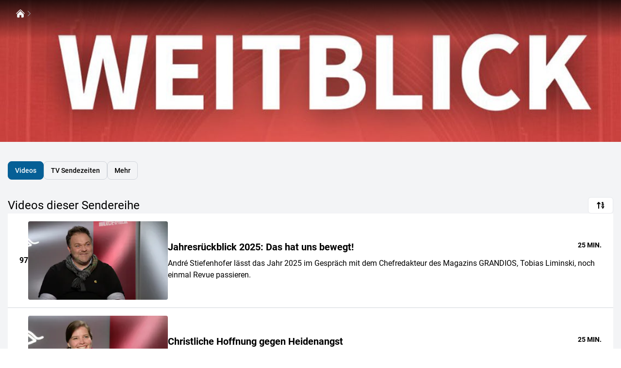

--- FILE ---
content_type: text/html; charset=utf-8
request_url: https://www.bibeltv.de/mediathek/serien/331606-weitblick-christliches-leben-global
body_size: 28611
content:
<!DOCTYPE html><html lang="de"><head><meta charSet="utf-8"/><meta name="viewport" content="width=device-width, initial-scale=1, minimum-scale=1"/><link rel="preload" as="image" imageSrcSet="/mediathek/_next/image?url=https%3A%2F%2Fbtv-web-assets.imgix.net%2Fmediathek%2Fseries%2F0egh2-331606.jpeg&amp;w=640&amp;q=75 640w, /mediathek/_next/image?url=https%3A%2F%2Fbtv-web-assets.imgix.net%2Fmediathek%2Fseries%2F0egh2-331606.jpeg&amp;w=640&amp;q=75 640w, /mediathek/_next/image?url=https%3A%2F%2Fbtv-web-assets.imgix.net%2Fmediathek%2Fseries%2F0egh2-331606.jpeg&amp;w=768&amp;q=75 768w, /mediathek/_next/image?url=https%3A%2F%2Fbtv-web-assets.imgix.net%2Fmediathek%2Fseries%2F0egh2-331606.jpeg&amp;w=1024&amp;q=75 1024w, /mediathek/_next/image?url=https%3A%2F%2Fbtv-web-assets.imgix.net%2Fmediathek%2Fseries%2F0egh2-331606.jpeg&amp;w=1024&amp;q=75 1024w, /mediathek/_next/image?url=https%3A%2F%2Fbtv-web-assets.imgix.net%2Fmediathek%2Fseries%2F0egh2-331606.jpeg&amp;w=1200&amp;q=75 1200w, /mediathek/_next/image?url=https%3A%2F%2Fbtv-web-assets.imgix.net%2Fmediathek%2Fseries%2F0egh2-331606.jpeg&amp;w=1280&amp;q=75 1280w, /mediathek/_next/image?url=https%3A%2F%2Fbtv-web-assets.imgix.net%2Fmediathek%2Fseries%2F0egh2-331606.jpeg&amp;w=1440&amp;q=75 1440w, /mediathek/_next/image?url=https%3A%2F%2Fbtv-web-assets.imgix.net%2Fmediathek%2Fseries%2F0egh2-331606.jpeg&amp;w=1536&amp;q=75 1536w, /mediathek/_next/image?url=https%3A%2F%2Fbtv-web-assets.imgix.net%2Fmediathek%2Fseries%2F0egh2-331606.jpeg&amp;w=1920&amp;q=75 1920w" imageSizes="100vw" fetchPriority="high"/><link rel="stylesheet" href="/mediathek/_next/static/css/3654e4d50fb7e57f.css" data-precedence="next"/><link rel="stylesheet" href="/mediathek/_next/static/css/fbe0a48022092def.css" data-precedence="next"/><link rel="stylesheet" href="/mediathek/_next/static/css/c50283492b99d29d.css" data-precedence="next"/><link rel="preload" as="script" fetchPriority="low" href="/mediathek/_next/static/chunks/webpack-c5afb939c8899fe4.js"/><script src="/mediathek/_next/static/chunks/4ea03bd1-a239617ed478fc46.js" async=""></script><script src="/mediathek/_next/static/chunks/7768-da3383a885798c01.js" async=""></script><script src="/mediathek/_next/static/chunks/main-app-239cd47bc94d8f1b.js" async=""></script><script src="/mediathek/_next/static/chunks/2ad1f2d3-eeb5f1d0385778b3.js" async=""></script><script src="/mediathek/_next/static/chunks/500-ce15ce097b01c4f0.js" async=""></script><script src="/mediathek/_next/static/chunks/4024-21a0040459752da0.js" async=""></script><script src="/mediathek/_next/static/chunks/8885-7bd66977ec8ba1cd.js" async=""></script><script src="/mediathek/_next/static/chunks/426-fbcb4a8a4ad47219.js" async=""></script><script src="/mediathek/_next/static/chunks/app/(mediathek)/layout-ff464b34e725992a.js" async=""></script><script src="/mediathek/_next/static/chunks/app/(mediathek)/not-found-928e0c768c967603.js" async=""></script><script src="/mediathek/_next/static/chunks/f182b095-26a2d794fd41f40b.js" async=""></script><script src="/mediathek/_next/static/chunks/dfddbb69-d081e11c4bc9f3b5.js" async=""></script><script src="/mediathek/_next/static/chunks/59b6bef8-166b8dda4ca44191.js" async=""></script><script src="/mediathek/_next/static/chunks/e76e41fa-a6d8821aa1c1a39c.js" async=""></script><script src="/mediathek/_next/static/chunks/02984071-9a89a9941b6a7e0c.js" async=""></script><script src="/mediathek/_next/static/chunks/3228-533d7e487cb447a1.js" async=""></script><script src="/mediathek/_next/static/chunks/6368-fb627be7275e2777.js" async=""></script><script src="/mediathek/_next/static/chunks/2986-ca692b9e4dc4a322.js" async=""></script><script src="/mediathek/_next/static/chunks/1132-25cd43e353650f12.js" async=""></script><script src="/mediathek/_next/static/chunks/4192-0ff538766d386b1b.js" async=""></script><script src="/mediathek/_next/static/chunks/6845-b0953432c5d8f9ee.js" async=""></script><script src="/mediathek/_next/static/chunks/909-b61fa50310ff49b0.js" async=""></script><script src="/mediathek/_next/static/chunks/1352-b2d71a759463ac48.js" async=""></script><script src="/mediathek/_next/static/chunks/1758-b17f9a8387b50c59.js" async=""></script><script src="/mediathek/_next/static/chunks/6097-c0e1aba8eb21d8f6.js" async=""></script><script src="/mediathek/_next/static/chunks/6715-1858b0e539c4c324.js" async=""></script><script src="/mediathek/_next/static/chunks/8737-a40a1f7de9bf0ad0.js" async=""></script><script src="/mediathek/_next/static/chunks/app/(mediathek)/%5BcollectionId%5D/%5B...slug%5D/page-b1651856558788f7.js" async=""></script><script src="/mediathek/_next/static/chunks/7017-cfb933a4243b0973.js" async=""></script><script src="/mediathek/_next/static/chunks/app/(mediathek)/%5BcollectionId%5D/page-c0e752b9797dc80b.js" async=""></script><link rel="preload" href="https://app.falconcookie.de/storage/scripts/07ac9f24-c3b0-43c3-866e-195568e1664e.js" as="script"/><meta name="theme-color" content="#055f96"/><title>Weitblick - Christliches Leben global | Bibel TV</title><meta name="description" content="Die Sendereihe &quot;Weitblick&quot; analysiert die Entwicklung eines Landes oder einer Region."/><link rel="manifest" href="/mediathek/manifest.json" crossorigin="use-credentials"/><meta name="robots" content="index, follow"/><meta property="og:title" content="Weitblick - Christliches Leben global | Bibel TV"/><meta property="og:description" content="Die Sendereihe &quot;Weitblick&quot; analysiert die Entwicklung eines Landes oder einer Region."/><meta property="og:url" content="https://www.bibeltv.de/mediathek/serien/331606-weitblick-christliches-leben-global"/><meta property="og:site_name" content="Bibel TV - Der christliche Familiensender."/><meta property="og:locale" content="de"/><meta property="og:image" content="https://btv-web-assets.imgix.net/mediathek/series/pjv8l-331606.jpeg"/><meta property="og:type" content="video.tv_show"/><meta name="twitter:card" content="summary_large_image"/><meta name="twitter:site" content="@BibelTV"/><meta name="twitter:creator" content="@BibelTV"/><meta name="twitter:title" content="Weitblick - Christliches Leben global | Bibel TV"/><meta name="twitter:description" content="Die Sendereihe &quot;Weitblick&quot; analysiert die Entwicklung eines Landes oder einer Region."/><meta name="twitter:image" content="https://btv-web-assets.imgix.net/mediathek/series/pjv8l-331606.jpeg"/><link rel="icon" href="/mediathek/favicon.ico"/><link rel="favicon" href="/mediathek/favicon.ico"/><script src="/mediathek/_next/static/chunks/polyfills-78c92fac7aa8fdd8.js" noModule=""></script></head><body class="scroll-smooth"><nav id="btv-nav"><!--$!--><template data-dgst="BAILOUT_TO_CLIENT_SIDE_RENDERING"></template><!--/$--><!--$!--><template data-dgst="BAILOUT_TO_CLIENT_SIDE_RENDERING"></template><!--/$--></nav><div class="w-full bg-gray-100 dark:bg-black dark:text-gray-50 font-roboto min-h-[60vh] overflow-auto"><!--$?--><template id="B:0"></template><div class="flex items-center justify-center h-screen bg-gray-100 dark:bg-black"><div role="status" class="w-24 h-24 "><svg aria-hidden="true" class="inline w-20 h-20 text-gray-200 animate-spin dark:text-gray-600 fill-[#055F96]" viewBox="0 0 100 101" fill="none" xmlns="http://www.w3.org/2000/svg"><path d="M100 50.5908C100 78.2051 77.6142 100.591 50 100.591C22.3858 100.591 0 78.2051 0 50.5908C0 22.9766 22.3858 0.59082 50 0.59082C77.6142 0.59082 100 22.9766 100 50.5908ZM9.08144 50.5908C9.08144 73.1895 27.4013 91.5094 50 91.5094C72.5987 91.5094 90.9186 73.1895 90.9186 50.5908C90.9186 27.9921 72.5987 9.67226 50 9.67226C27.4013 9.67226 9.08144 27.9921 9.08144 50.5908Z" fill="currentColor"></path><path d="M93.9676 39.0409C96.393 38.4038 97.8624 35.9116 97.0079 33.5539C95.2932 28.8227 92.871 24.3692 89.8167 20.348C85.8452 15.1192 80.8826 10.7238 75.2124 7.41289C69.5422 4.10194 63.2754 1.94025 56.7698 1.05124C51.7666 0.367541 46.6976 0.446843 41.7345 1.27873C39.2613 1.69328 37.813 4.19778 38.4501 6.62326C39.0873 9.04874 41.5694 10.4717 44.0505 10.1071C47.8511 9.54855 51.7191 9.52689 55.5402 10.0491C60.8642 10.7766 65.9928 12.5457 70.6331 15.2552C75.2735 17.9648 79.3347 21.5619 82.5849 25.841C84.9175 28.9121 86.7997 32.2913 88.1811 35.8758C89.083 38.2158 91.5421 39.6781 93.9676 39.0409Z" fill="currentFill"></path></svg><span class="sr-only">Loading...</span></div></div><!--/$--></div><!--$!--><template data-dgst="BAILOUT_TO_CLIENT_SIDE_RENDERING"></template><!--/$--><script src="/mediathek/_next/static/chunks/webpack-c5afb939c8899fe4.js" async=""></script><div hidden id="S:0"><div class="relative w-full h-auto"><img alt="Weitblick - Christliches Leben global" fetchPriority="high" width="192" height="44" decoding="async" data-nimg="1" class="object-cover w-full" style="color:transparent;background-size:cover;background-position:50% 50%;background-repeat:no-repeat;background-image:url(&quot;data:image/svg+xml;charset=utf-8,%3Csvg xmlns=&#x27;http://www.w3.org/2000/svg&#x27; viewBox=&#x27;0 0 192 44&#x27;%3E%3Cfilter id=&#x27;b&#x27; color-interpolation-filters=&#x27;sRGB&#x27;%3E%3CfeGaussianBlur stdDeviation=&#x27;20&#x27;/%3E%3CfeColorMatrix values=&#x27;1 0 0 0 0 0 1 0 0 0 0 0 1 0 0 0 0 0 100 -1&#x27; result=&#x27;s&#x27;/%3E%3CfeFlood x=&#x27;0&#x27; y=&#x27;0&#x27; width=&#x27;100%25&#x27; height=&#x27;100%25&#x27;/%3E%3CfeComposite operator=&#x27;out&#x27; in=&#x27;s&#x27;/%3E%3CfeComposite in2=&#x27;SourceGraphic&#x27;/%3E%3CfeGaussianBlur stdDeviation=&#x27;20&#x27;/%3E%3C/filter%3E%3Cimage width=&#x27;100%25&#x27; height=&#x27;100%25&#x27; x=&#x27;0&#x27; y=&#x27;0&#x27; preserveAspectRatio=&#x27;none&#x27; style=&#x27;filter: url(%23b);&#x27; href=&#x27;iVBORw0KGgoAAAANSUhEUgAAAAEAAAABCAQAAAC1HAwCAAAAC0lEQVR42mNkSAMAAGwAaKJgE8oAAAAASUVORK5CYII=&#x27;/%3E%3C/svg%3E&quot;)" sizes="100vw" srcSet="/mediathek/_next/image?url=https%3A%2F%2Fbtv-web-assets.imgix.net%2Fmediathek%2Fseries%2F0egh2-331606.jpeg&amp;w=640&amp;q=75 640w, /mediathek/_next/image?url=https%3A%2F%2Fbtv-web-assets.imgix.net%2Fmediathek%2Fseries%2F0egh2-331606.jpeg&amp;w=640&amp;q=75 640w, /mediathek/_next/image?url=https%3A%2F%2Fbtv-web-assets.imgix.net%2Fmediathek%2Fseries%2F0egh2-331606.jpeg&amp;w=768&amp;q=75 768w, /mediathek/_next/image?url=https%3A%2F%2Fbtv-web-assets.imgix.net%2Fmediathek%2Fseries%2F0egh2-331606.jpeg&amp;w=1024&amp;q=75 1024w, /mediathek/_next/image?url=https%3A%2F%2Fbtv-web-assets.imgix.net%2Fmediathek%2Fseries%2F0egh2-331606.jpeg&amp;w=1024&amp;q=75 1024w, /mediathek/_next/image?url=https%3A%2F%2Fbtv-web-assets.imgix.net%2Fmediathek%2Fseries%2F0egh2-331606.jpeg&amp;w=1200&amp;q=75 1200w, /mediathek/_next/image?url=https%3A%2F%2Fbtv-web-assets.imgix.net%2Fmediathek%2Fseries%2F0egh2-331606.jpeg&amp;w=1280&amp;q=75 1280w, /mediathek/_next/image?url=https%3A%2F%2Fbtv-web-assets.imgix.net%2Fmediathek%2Fseries%2F0egh2-331606.jpeg&amp;w=1440&amp;q=75 1440w, /mediathek/_next/image?url=https%3A%2F%2Fbtv-web-assets.imgix.net%2Fmediathek%2Fseries%2F0egh2-331606.jpeg&amp;w=1536&amp;q=75 1536w, /mediathek/_next/image?url=https%3A%2F%2Fbtv-web-assets.imgix.net%2Fmediathek%2Fseries%2F0egh2-331606.jpeg&amp;w=1920&amp;q=75 1920w" src="/mediathek/_next/image?url=https%3A%2F%2Fbtv-web-assets.imgix.net%2Fmediathek%2Fseries%2F0egh2-331606.jpeg&amp;w=1920&amp;q=75"/><div class="absolute top-0 w-full h-20 md:bg-gradient-to-b from-black/80"><div class="xl:max-w-[1280px] 2xl:max-w-[1440px] mx-auto px-4"><nav id="breadcrumb" class="container hidden px-4 py-3 md:block " aria-label="Breadcrumb"><ol class="flex"><li><div class="flex items-center h-8"><a class="flex items-center text-gray-100 hover:text-gray-400 dark:text-gray-200" href="https://www.bibeltv.de"><svg xmlns="http://www.w3.org/2000/svg" viewBox="0 0 24 24" fill="currentColor" aria-hidden="true" data-slot="icon" class="flex-shrink-0 w-5 h-8"><path d="M11.47 3.841a.75.75 0 0 1 1.06 0l8.69 8.69a.75.75 0 1 0 1.06-1.061l-8.689-8.69a2.25 2.25 0 0 0-3.182 0l-8.69 8.69a.75.75 0 1 0 1.061 1.06l8.69-8.689Z"></path><path d="m12 5.432 8.159 8.159c.03.03.06.058.091.086v6.198c0 1.035-.84 1.875-1.875 1.875H15a.75.75 0 0 1-.75-.75v-4.5a.75.75 0 0 0-.75-.75h-3a.75.75 0 0 0-.75.75V21a.75.75 0 0 1-.75.75H5.625a1.875 1.875 0 0 1-1.875-1.875v-6.198a2.29 2.29 0 0 0 .091-.086L12 5.432Z"></path></svg><span class="sr-only">Bibel Tv</span><svg xmlns="http://www.w3.org/2000/svg" viewBox="0 0 24 24" fill="currentColor" aria-hidden="true" data-slot="icon" class="flex-shrink-0 w-4 h-4 text-gray-400"><path fill-rule="evenodd" d="M16.28 11.47a.75.75 0 0 1 0 1.06l-7.5 7.5a.75.75 0 0 1-1.06-1.06L14.69 12 7.72 5.03a.75.75 0 0 1 1.06-1.06l7.5 7.5Z" clip-rule="evenodd"></path></svg></a></div></li></ol></nav></div></div></div><div class="xl:max-w-[1280px] 2xl:max-w-[1440px] mx-auto"><main><div class="container grid grid-cols-1 gap-4 px-4 mx-auto my-3 md:gap-8 md:grid-cols-2"><div class="col-auto"><!--$!--><template data-dgst="BAILOUT_TO_CLIENT_SIDE_RENDERING"></template><!--/$--></div></div><div id="tab-component" class="container px-4 py-4 mx-auto"><div class="inline-flex gap-2" role="group"><button id="tab_videos_btn" type="button" aria-disabled="false"><span class="inline-block px-3.5 py-2 border text-sm font-medium rounded-lg dark:border-gray-600 active border-btv-blue-500 bg-btv-blue-500 text-white">Videos</span></button><button id="tab_sendezeiten_btn" type="button" aria-disabled="false"><span class="inline-block px-3.5 py-2 border text-sm font-medium rounded-lg border-gray-300 dark:border-gray-600 hover:text-btv-blue-500 hover:border-btv-blue-500 dark:hover:text-btv-blue-200 dark:hover:border-btv-blue-200">TV Sendezeiten</span></button><button id="tab_mehr_btn" type="button" aria-disabled="false"><span class="inline-block px-3.5 py-2 border text-sm font-medium rounded-lg border-gray-300 dark:border-gray-600 hover:text-btv-blue-500 hover:border-btv-blue-500 dark:hover:text-btv-blue-200 dark:hover:border-btv-blue-200">Mehr</span></button></div></div><section id="tab-content" class="container px-4 py-4 mx-auto"><div id="tab_videos" class="" data-tab="videos"><!--$?--><template id="B:1"></template><div class="animate-pulse flex flex-col gap-10 w-full"><div class="flex items-center justify-between space-x-2 sm:space-x-5"><div class="h-8 bg-gray-100 dark:bg-gray-800 w-[40%] rounded"></div><div class="h-10 bg-gray-100 dark:bg-gray-800 w-12 rounded"></div></div><div class="flex items-start flex-row justify-between w-full"><div class="flex items-center flex-row gap-3 w-full"><div class="h-4 bg-gray-100 dark:bg-gray-800 w-12 rounded"></div><div class="h-20 w-36 bg-gray-400 rounded bg-gray-100 dark:bg-gray-800"></div><div class="flex flex-col gap-3 w-full"><div class="h-8 bg-gray-100 dark:bg-gray-800 w-[40%] rounded"></div><div class="h-6 bg-gray-100 dark:bg-gray-800 w-[30%] rounded"></div></div></div><div class="h-5 bg-gray-100 dark:bg-gray-800 w-14 rounded"></div></div><div class="flex items-start flex-row justify-between w-full"><div class="flex items-center flex-row gap-3 w-full"><div class="h-4 bg-gray-100 dark:bg-gray-800 w-12 rounded"></div><div class="h-20 w-36 bg-gray-400 rounded bg-gray-100 dark:bg-gray-800"></div><div class="flex flex-col gap-3 w-full"><div class="h-8 bg-gray-100 dark:bg-gray-800 w-[40%] rounded"></div><div class="h-6 bg-gray-100 dark:bg-gray-800 w-[30%] rounded"></div></div></div><div class="h-5 bg-gray-100 dark:bg-gray-800 w-14 rounded"></div></div><div class="flex items-start flex-row justify-between w-full"><div class="flex items-center flex-row gap-3 w-full"><div class="h-4 bg-gray-100 dark:bg-gray-800 w-12 rounded"></div><div class="h-20 w-36 bg-gray-400 rounded bg-gray-100 dark:bg-gray-800"></div><div class="flex flex-col gap-3 w-full"><div class="h-8 bg-gray-100 dark:bg-gray-800 w-[40%] rounded"></div><div class="h-6 bg-gray-100 dark:bg-gray-800 w-[30%] rounded"></div></div></div><div class="h-5 bg-gray-100 dark:bg-gray-800 w-14 rounded"></div></div></div><!--/$--></div><div id="tab_sendezeiten" class="hidden" data-tab="sendezeiten"><template id="P:2"></template></div><div id="tab_mehr" class="hidden" data-tab="mehr"><div class="max-w-5xl mb-6 prose dark:prose-invert xl:prose-lg"><h2>Situation der Christen weltweit</h2><p>„Weitblick - Christliches Leben global“ analysiert die Lage von Ländern und Regionen mit einem besonderen Fokus auf geistiger und geistlicher Entwicklung. Die Sendung des katholischen Hilfswerks KIRCHE IN NOT beleuchtet die Situation der Christen vor Ort und die weltweite Hilfe des Werkes. </p><h2>Christliche Lebensbilder - Gespräche mit Menschen aus aller Welt</h2><p>Moderator André Stiefenhofer spricht mit seinen Gästen über aktuelle politische Themen aus verschiedenen Ländern. Zu Wort kommen Menschen, die die Welt im christlichen Sinne mitgestalten. Expertinnen und Experten von Bischöfen über Personen aus der Politik bis zu Forschenden informieren über Aspekte, die über den deutschen Tellerrand hinausgehen.</p><h2>Das katholische Hilfswerk KIRCHE IN NOT</h2><p>KIRCHE IN NOT ist ein pastorales, spendenfinanziertes Hilfswerk. Im Zentrum der Arbeit stehen die Aus- und Weiterbildung von Seminaristen, Priestern und Ordensleuten, die Unterstützung bei Bau und Renovierung von Ausbildungsstätten und Kirchen, Hilfe beim Übersetzen und Verlegen der Bibel und anderer religiöser Literatur und bei der Ausstrahlung religiöser Rundfunkprogramme. Es ist eine Stiftung päpstlichen Rechts. Gegründet wurde KIRCHE IN NOT bereits 1947. Fünf Jahre später begann die Hilfe für die Kirche in Osteuropa, die unter Verfolgung litt. Heute ist das Werk in mehr als 130 Ländern aktiv, in denen die Kirche verfolgt wird oder nicht genügend Mittel für die Aufgaben der Seelsorge hat.</p></div></div></section></main></div></div><script>(self.__next_f=self.__next_f||[]).push([0]);self.__next_f.push([2,null])</script><script>self.__next_f.push([1,"1:HL[\"/mediathek/_next/static/css/3654e4d50fb7e57f.css\",\"style\"]\n2:HL[\"/mediathek/_next/static/css/fbe0a48022092def.css\",\"style\"]\n3:HL[\"/mediathek/_next/static/css/c50283492b99d29d.css\",\"style\"]\n"])</script><script>self.__next_f.push([1,"4:I[92114,[],\"\"]\n7:I[35071,[],\"\"]\na:I[65457,[],\"\"]\nb:I[24024,[\"9128\",\"static/chunks/2ad1f2d3-eeb5f1d0385778b3.js\",\"500\",\"static/chunks/500-ce15ce097b01c4f0.js\",\"4024\",\"static/chunks/4024-21a0040459752da0.js\",\"8885\",\"static/chunks/8885-7bd66977ec8ba1cd.js\",\"426\",\"static/chunks/426-fbcb4a8a4ad47219.js\",\"2462\",\"static/chunks/app/(mediathek)/layout-ff464b34e725992a.js\"],\"\"]\nc:I[90733,[\"9128\",\"static/chunks/2ad1f2d3-eeb5f1d0385778b3.js\",\"500\",\"static/chunks/500-ce15ce097b01c4f0.js\",\"4024\",\"static/chunks/4024-21a0040459752da0.js\",\"8885\",\"static/chunks/8885-7bd66977ec8ba1cd.js\",\"426\",\"static/chunks/426-fbcb4a8a4ad47219.js\",\"2462\",\"static/chunks/app/(mediathek)/layout-ff464b34e725992a.js\"],\"PostHogProvider\"]\nd:I[59544,[\"9128\",\"static/chunks/2ad1f2d3-eeb5f1d0385778b3.js\",\"500\",\"static/chunks/500-ce15ce097b01c4f0.js\",\"4024\",\"static/chunks/4024-21a0040459752da0.js\",\"8885\",\"static/chunks/8885-7bd66977ec8ba1cd.js\",\"426\",\"static/chunks/426-fbcb4a8a4ad47219.js\",\"2462\",\"static/chunks/app/(mediathek)/layout-ff464b34e725992a.js\"],\"Navigation\"]\ne:I[59544,[\"9128\",\"static/chunks/2ad1f2d3-eeb5f1d0385778b3.js\",\"500\",\"static/chunks/500-ce15ce097b01c4f0.js\",\"4024\",\"static/chunks/4024-21a0040459752da0.js\",\"8885\",\"static/chunks/8885-7bd66977ec8ba1cd.js\",\"426\",\"static/chunks/426-fbcb4a8a4ad47219.js\",\"2462\",\"static/chunks/app/(mediathek)/layout-ff464b34e725992a.js\"],\"SubNavigation\"]\nf:I[68026,[\"9128\",\"static/chunks/2ad1f2d3-eeb5f1d0385778b3.js\",\"500\",\"static/chunks/500-ce15ce097b01c4f0.js\",\"4024\",\"static/chunks/4024-21a0040459752da0.js\",\"8885\",\"static/chunks/8885-7bd66977ec8ba1cd.js\",\"426\",\"static/chunks/426-fbcb4a8a4ad47219.js\",\"2462\",\"static/chunks/app/(mediathek)/layout-ff464b34e725992a.js\"],\"MbtvProvider\"]\n10:I[77746,[\"9128\",\"static/chunks/2ad1f2d3-eeb5f1d0385778b3.js\",\"500\",\"static/chunks/500-ce15ce097b01c4f0.js\",\"4024\",\"static/chunks/4024-21a0040459752da0.js\",\"8885\",\"static/chunks/8885-7bd66977ec8ba1cd.js\",\"426\",\"static/chunks/426-fbcb4a8a4ad47219.js\",\"2462\",\"static/chunks/app/(mediathek)/layout-ff464b34e725992a.js\"],\"default\"]\n11:I[30"])</script><script>self.__next_f.push([1,"705,[\"7828\",\"static/chunks/app/(mediathek)/not-found-928e0c768c967603.js\"],\"default\"]\n12:I[59544,[\"9128\",\"static/chunks/2ad1f2d3-eeb5f1d0385778b3.js\",\"500\",\"static/chunks/500-ce15ce097b01c4f0.js\",\"4024\",\"static/chunks/4024-21a0040459752da0.js\",\"8885\",\"static/chunks/8885-7bd66977ec8ba1cd.js\",\"426\",\"static/chunks/426-fbcb4a8a4ad47219.js\",\"2462\",\"static/chunks/app/(mediathek)/layout-ff464b34e725992a.js\"],\"Footer\"]\n14:I[98215,[],\"\"]\n8:[\"collectionId\",\"serien\",\"d\"]\n9:[\"slug\",\"331606-weitblick-christliches-leben-global\",\"c\"]\n15:[]\n"])</script><script>self.__next_f.push([1,"0:[null,[\"$\",\"$L4\",null,{\"buildId\":\"n06s2900HRxjZDIkpvaHJ\",\"assetPrefix\":\"/mediathek\",\"initialCanonicalUrl\":\"/serien/331606-weitblick-christliches-leben-global\",\"initialTree\":[\"\",{\"children\":[\"(mediathek)\",{\"children\":[[\"collectionId\",\"serien\",\"d\"],{\"children\":[[\"slug\",\"331606-weitblick-christliches-leben-global\",\"c\"],{\"children\":[\"__PAGE__\",{}]}]}]},\"$undefined\",\"$undefined\",true]}],\"initialSeedData\":[\"\",{\"children\":[\"(mediathek)\",{\"children\":[[\"collectionId\",\"serien\",\"d\"],{\"children\":[[\"slug\",\"331606-weitblick-christliches-leben-global\",\"c\"],{\"children\":[\"__PAGE__\",{},[[\"$L5\",\"$L6\"],null],null]},[\"$\",\"$L7\",null,{\"parallelRouterKey\":\"children\",\"segmentPath\":[\"children\",\"(mediathek)\",\"children\",\"$8\",\"children\",\"$9\",\"children\"],\"error\":\"$undefined\",\"errorStyles\":\"$undefined\",\"errorScripts\":\"$undefined\",\"template\":[\"$\",\"$La\",null,{}],\"templateStyles\":\"$undefined\",\"templateScripts\":\"$undefined\",\"notFound\":\"$undefined\",\"notFoundStyles\":\"$undefined\",\"styles\":[[\"$\",\"link\",\"0\",{\"rel\":\"stylesheet\",\"href\":\"/mediathek/_next/static/css/c50283492b99d29d.css\",\"precedence\":\"next\",\"crossOrigin\":\"$undefined\"}]]}],null]},[\"$\",\"$L7\",null,{\"parallelRouterKey\":\"children\",\"segmentPath\":[\"children\",\"(mediathek)\",\"children\",\"$8\",\"children\"],\"error\":\"$undefined\",\"errorStyles\":\"$undefined\",\"errorScripts\":\"$undefined\",\"template\":[\"$\",\"$La\",null,{}],\"templateStyles\":\"$undefined\",\"templateScripts\":\"$undefined\",\"notFound\":\"$undefined\",\"notFoundStyles\":\"$undefined\",\"styles\":null}],null]},[[\"$\",\"html\",null,{\"lang\":\"de\",\"children\":[[\"$\",\"head\",null,{\"children\":[[\"$\",\"$Lb\",null,{\"id\":\"datalayer-base\",\"dangerouslySetInnerHTML\":{\"__html\":\"\\n              window.dataLayer = window.dataLayer || [];\\n              window.dataLayer.push({\\n                platform_version: \\\"4.30.4\\\",\\n                platform: \\\"bibel.tv\\\",\\n                product: \\\"mediathek\\\"\\n              });\\n              \"}}],[\"$\",\"$Lb\",null,{\"strategy\":\"afterInteractive\",\"src\":\"https://app.falconcookie.de/storage/scripts/07ac9f24-c3b0-43c3-866e-195568e1664e.js\"}],[\"$\",\"$Lb\",null,{\"id\":\"dark\",\"dangerouslySetInnerHTML\":{\"__html\":\"\\n              var colorSchema = window.matchMedia('(prefers-color-scheme: dark)');\\n              document.body.className = colorSchema.matches ? \\\"dark\\\" : \\\"light\\\";\\n              colorSchema.addEventListener(\\n                'change',\\n                function(e) {\\n                  document.body.className = e.matches ? \\\"dark\\\" : \\\"light\\\";\\n                },\\n                true,\\n              );\"}}]]}],[\"$\",\"body\",null,{\"suppressHydrationWarning\":true,\"className\":\"scroll-smooth\",\"children\":[\"$\",\"$Lc\",null,{\"children\":[[\"$\",\"nav\",null,{\"id\":\"btv-nav\",\"children\":[[\"$\",\"$Ld\",null,{}],[\"$\",\"$Le\",null,{}]]}],[\"$\",\"$Lf\",null,{\"children\":[\"$\",\"div\",null,{\"className\":\"w-full bg-gray-100 dark:bg-black dark:text-gray-50 font-roboto min-h-[60vh] overflow-auto\",\"children\":[\"$\",\"$L10\",null,{\"children\":[\"$\",\"$L7\",null,{\"parallelRouterKey\":\"children\",\"segmentPath\":[\"children\",\"(mediathek)\",\"children\"],\"error\":\"$undefined\",\"errorStyles\":\"$undefined\",\"errorScripts\":\"$undefined\",\"template\":[\"$\",\"$La\",null,{}],\"templateStyles\":\"$undefined\",\"templateScripts\":\"$undefined\",\"notFound\":[\"$\",\"div\",null,{\"className\":\"relative h-full pt-4 overflow-hidden\",\"children\":[[\"$\",\"div\",null,{\"className\":\"relative z-10 flex flex-wrap items-end content-end justify-center w-full h-full md:content-center md:items-center\",\"children\":[\"$\",\"div\",null,{\"className\":\"flex flex-col p-6 space-y-8 text-center \",\"children\":[[\"$\",\"h2\",null,{\"className\":\"text-xl font-black uppercase lg:text-5xl\",\"children\":\"Entschuldigung, dies hätte nicht passieren sollen.\"}],[\"$\",\"p\",null,{\"className\":\"w-3/5 mx-auto mt-3 mb-4 text-lg text-center uppercase text-secondary lg:text-xl \",\"children\":\"Leider wurde die gewünschte Seite nicht gefunden. Mögliche Ursache ist ein defekter Link oder ein technisches Problem. Versuchen Sie doch eine der folgenden Optionen:\"}],[\"$\",\"div\",null,{\"className\":\"flex justify-center pt-14\",\"children\":[[\"$\",\"a\",null,{\"href\":\"https://www.bibeltv.de\",\"className\":\"text-white\",\"children\":[\"$\",\"$L11\",null,{\"color\":\"primary\",\"size\":\"lg\",\"className\":\"mr-2\",\"children\":\"bibeltv.de Startseite\"}]}],[\"$\",\"a\",null,{\"href\":\"https://www.bibeltv.de/mediathek\",\"className\":\"text-white\",\"children\":[\"$\",\"$L11\",null,{\"color\":\"primary\",\"size\":\"lg\",\"className\":\"mr-2\",\"children\":\"BibelTV-Mediathek\"}]}],[\"$\",\"a\",null,{\"href\":\"https://www.bibeltv.de/programm/bibeltv/\",\"className\":\"text-white\",\"children\":[\"$\",\"$L11\",null,{\"color\":\"primary\",\"size\":\"lg\",\"className\":\"\",\"children\":\"BibelTV Programmübersicht\"}]}]]}]]}]}],[\"$\",\"div\",null,{\"className\":\"relative flex flex-wrap items-center content-center justify-center\",\"children\":[\"$\",\"svg\",null,{\"className\":\"text-gray-300 fill-current min-w-2/5\",\"width\":\"510\",\"height\":\"581\",\"viewBox\":\"0 0 445 202\",\"xmlns\":\"http://www.w3.org/2000/svg\",\"children\":[\"$\",\"path\",null,{\"d\":\"M137.587 154.953h-22.102V197h-37.6v-42.047H.53v-33.557L72.36 2.803h43.125V124.9h22.102v30.053zM77.886 124.9V40.537L28.966 124.9h48.92zm116.707-23.718c0 22.46 1.842 39.643 5.525 51.547 3.684 11.905 11.23 17.857 22.64 17.857 11.411 0 18.89-5.952 22.44-17.857 3.548-11.904 5.323-29.086 5.323-51.547 0-23.54-1.775-40.97-5.324-52.29s-11.028-16.98-22.438-16.98c-11.41 0-18.957 5.66-22.64 16.98-3.684 11.32-5.526 28.75-5.526 52.29zM222.759.242c24.887 0 42.339 8.76 52.356 26.28 10.018 17.52 15.027 42.406 15.027 74.66s-5.01 57.095-15.027 74.525c-10.017 17.43-27.47 26.145-52.356 26.145-24.887 0-42.339-8.715-52.357-26.145-10.017-17.43-15.026-42.271-15.026-74.525 0-32.254 5.009-57.14 15.026-74.66C180.42 9.001 197.872.241 222.76.241zm221.824 154.711h-22.102V197h-37.6v-42.047h-77.355v-33.557l71.83-118.593h43.125V124.9h22.102v30.053zM384.882 124.9V40.537l-48.92 84.363h48.92z\",\"fillRule\":\"nonzero\"}]}]}]]}],\"notFoundStyles\":[],\"styles\":null}]}]}]}],[\"$\",\"$L12\",null,{}]]}]}]]}],null],[[\"$\",\"div\",null,{\"className\":\"flex items-center justify-center h-screen bg-gray-100 dark:bg-black\",\"children\":[\"$\",\"div\",null,{\"role\":\"status\",\"className\":\"w-24 h-24 \",\"children\":[[\"$\",\"svg\",null,{\"aria-hidden\":\"true\",\"className\":\"inline w-20 h-20 text-gray-200 animate-spin dark:text-gray-600 fill-[#055F96]\",\"viewBox\":\"0 0 100 101\",\"fill\":\"none\",\"xmlns\":\"http://www.w3.org/2000/svg\",\"children\":[[\"$\",\"path\",null,{\"d\":\"M100 50.5908C100 78.2051 77.6142 100.591 50 100.591C22.3858 100.591 0 78.2051 0 50.5908C0 22.9766 22.3858 0.59082 50 0.59082C77.6142 0.59082 100 22.9766 100 50.5908ZM9.08144 50.5908C9.08144 73.1895 27.4013 91.5094 50 91.5094C72.5987 91.5094 90.9186 73.1895 90.9186 50.5908C90.9186 27.9921 72.5987 9.67226 50 9.67226C27.4013 9.67226 9.08144 27.9921 9.08144 50.5908Z\",\"fill\":\"currentColor\"}],[\"$\",\"path\",null,{\"d\":\"M93.9676 39.0409C96.393 38.4038 97.8624 35.9116 97.0079 33.5539C95.2932 28.8227 92.871 24.3692 89.8167 20.348C85.8452 15.1192 80.8826 10.7238 75.2124 7.41289C69.5422 4.10194 63.2754 1.94025 56.7698 1.05124C51.7666 0.367541 46.6976 0.446843 41.7345 1.27873C39.2613 1.69328 37.813 4.19778 38.4501 6.62326C39.0873 9.04874 41.5694 10.4717 44.0505 10.1071C47.8511 9.54855 51.7191 9.52689 55.5402 10.0491C60.8642 10.7766 65.9928 12.5457 70.6331 15.2552C75.2735 17.9648 79.3347 21.5619 82.5849 25.841C84.9175 28.9121 86.7997 32.2913 88.1811 35.8758C89.083 38.2158 91.5421 39.6781 93.9676 39.0409Z\",\"fill\":\"currentFill\"}]]}],[\"$\",\"span\",null,{\"className\":\"sr-only\",\"children\":\"Loading...\"}]]}]}],[],[]]]},[\"$\",\"$L7\",null,{\"parallelRouterKey\":\"children\",\"segmentPath\":[\"children\"],\"error\":\"$undefined\",\"errorStyles\":\"$undefined\",\"errorScripts\":\"$undefined\",\"template\":[\"$\",\"$La\",null,{}],\"templateStyles\":\"$undefined\",\"templateScripts\":\"$undefined\",\"notFound\":[[\"$\",\"title\",null,{\"children\":\"404: This page could not be found.\"}],[\"$\",\"div\",null,{\"style\":{\"fontFamily\":\"system-ui,\\\"Segoe UI\\\",Roboto,Helvetica,Arial,sans-serif,\\\"Apple Color Emoji\\\",\\\"Segoe UI Emoji\\\"\",\"height\":\"100vh\",\"textAlign\":\"center\",\"display\":\"flex\",\"flexDirection\":\"column\",\"alignItems\":\"center\",\"justifyContent\":\"center\"},\"children\":[\"$\",\"div\",null,{\"children\":[[\"$\",\"style\",null,{\"dangerouslySetInnerHTML\":{\"__html\":\"body{color:#000;background:#fff;margin:0}.next-error-h1{border-right:1px solid rgba(0,0,0,.3)}@media (prefers-color-scheme:dark){body{color:#fff;background:#000}.next-error-h1{border-right:1px solid rgba(255,255,255,.3)}}\"}}],[\"$\",\"h1\",null,{\"className\":\"next-error-h1\",\"style\":{\"display\":\"inline-block\",\"margin\":\"0 20px 0 0\",\"padding\":\"0 23px 0 0\",\"fontSize\":24,\"fontWeight\":500,\"verticalAlign\":\"top\",\"lineHeight\":\"49px\"},\"children\":\"404\"}],[\"$\",\"div\",null,{\"style\":{\"display\":\"inline-block\"},\"children\":[\"$\",\"h2\",null,{\"style\":{\"fontSize\":14,\"fontWeight\":400,\"lineHeight\":\"49px\",\"margin\":0},\"children\":\"This page could not be found.\"}]}]]}]}]],\"notFoundStyles\":[],\"styles\":[[\"$\",\"link\",\"0\",{\"rel\":\"stylesheet\",\"href\":\"/mediathek/_next/static/css/3654e4d50fb7e57f.css\",\"precedence\":\"next\",\"crossOrigin\":\"$undefined\"}],[\"$\",\"link\",\"1\",{\"rel\":\"stylesheet\",\"href\":\"/mediathek/_next/static/css/fbe0a48022092def.css\",\"precedence\":\"next\",\"crossOrigin\":\"$undefined\"}]]}],null],\"couldBeIntercepted\":false,\"initialHead\":[false,\"$L13\"],\"globalErrorComponent\":\"$14\",\"missingSlots\":\"$W15\"}]]\n"])</script><script>self.__next_f.push([1,"16:I[82038,[\"3121\",\"static/chunks/f182b095-26a2d794fd41f40b.js\",\"5477\",\"static/chunks/dfddbb69-d081e11c4bc9f3b5.js\",\"5740\",\"static/chunks/59b6bef8-166b8dda4ca44191.js\",\"6595\",\"static/chunks/e76e41fa-a6d8821aa1c1a39c.js\",\"7849\",\"static/chunks/02984071-9a89a9941b6a7e0c.js\",\"3228\",\"static/chunks/3228-533d7e487cb447a1.js\",\"6368\",\"static/chunks/6368-fb627be7275e2777.js\",\"2986\",\"static/chunks/2986-ca692b9e4dc4a322.js\",\"1132\",\"static/chunks/1132-25cd43e353650f12.js\",\"4192\",\"static/chunks/4192-0ff538766d386b1b.js\",\"6845\",\"static/chunks/6845-b0953432c5d8f9ee.js\",\"500\",\"static/chunks/500-ce15ce097b01c4f0.js\",\"909\",\"static/chunks/909-b61fa50310ff49b0.js\",\"1352\",\"static/chunks/1352-b2d71a759463ac48.js\",\"1758\",\"static/chunks/1758-b17f9a8387b50c59.js\",\"6097\",\"static/chunks/6097-c0e1aba8eb21d8f6.js\",\"6715\",\"static/chunks/6715-1858b0e539c4c324.js\",\"8737\",\"static/chunks/8737-a40a1f7de9bf0ad0.js\",\"8616\",\"static/chunks/app/(mediathek)/%5BcollectionId%5D/%5B...slug%5D/page-b1651856558788f7.js\"],\"Image\"]\n17:I[41176,[\"3228\",\"static/chunks/3228-533d7e487cb447a1.js\",\"6368\",\"static/chunks/6368-fb627be7275e2777.js\",\"2986\",\"static/chunks/2986-ca692b9e4dc4a322.js\",\"1132\",\"static/chunks/1132-25cd43e353650f12.js\",\"6715\",\"static/chunks/6715-1858b0e539c4c324.js\",\"7017\",\"static/chunks/7017-cfb933a4243b0973.js\",\"9470\",\"static/chunks/app/(mediathek)/%5BcollectionId%5D/page-c0e752b9797dc80b.js\"],\"default\"]\n18:\"$Sreact.suspense\"\n19:I[56717,[\"3121\",\"static/chunks/f182b095-26a2d794fd41f40b.js\",\"5477\",\"static/chunks/dfddbb69-d081e11c4bc9f3b5.js\",\"5740\",\"static/chunks/59b6bef8-166b8dda4ca44191.js\",\"6595\",\"static/chunks/e76e41fa-a6d8821aa1c1a39c.js\",\"7849\",\"static/chunks/02984071-9a89a9941b6a7e0c.js\",\"3228\",\"static/chunks/3228-533d7e487cb447a1.js\",\"6368\",\"static/chunks/6368-fb627be7275e2777.js\",\"2986\",\"static/chunks/2986-ca692b9e4dc4a322.js\",\"1132\",\"static/chunks/1132-25cd43e353650f12.js\",\"4192\",\"static/chunks/4192-0ff538766d386b1b.js\",\"6845\",\"static/chunks/6845-b0953432c5d8f9ee.js\",\"500\",\"static/chunks/500-ce15ce097b01c4f0.js\",\"909\",\"static/chunks/909-b"])</script><script>self.__next_f.push([1,"61fa50310ff49b0.js\",\"1352\",\"static/chunks/1352-b2d71a759463ac48.js\",\"1758\",\"static/chunks/1758-b17f9a8387b50c59.js\",\"6097\",\"static/chunks/6097-c0e1aba8eb21d8f6.js\",\"6715\",\"static/chunks/6715-1858b0e539c4c324.js\",\"8737\",\"static/chunks/8737-a40a1f7de9bf0ad0.js\",\"8616\",\"static/chunks/app/(mediathek)/%5BcollectionId%5D/%5B...slug%5D/page-b1651856558788f7.js\"],\"BailoutToCSR\"]\n1a:I[55168,[\"3121\",\"static/chunks/f182b095-26a2d794fd41f40b.js\",\"5477\",\"static/chunks/dfddbb69-d081e11c4bc9f3b5.js\",\"5740\",\"static/chunks/59b6bef8-166b8dda4ca44191.js\",\"6595\",\"static/chunks/e76e41fa-a6d8821aa1c1a39c.js\",\"7849\",\"static/chunks/02984071-9a89a9941b6a7e0c.js\",\"3228\",\"static/chunks/3228-533d7e487cb447a1.js\",\"6368\",\"static/chunks/6368-fb627be7275e2777.js\",\"2986\",\"static/chunks/2986-ca692b9e4dc4a322.js\",\"1132\",\"static/chunks/1132-25cd43e353650f12.js\",\"4192\",\"static/chunks/4192-0ff538766d386b1b.js\",\"6845\",\"static/chunks/6845-b0953432c5d8f9ee.js\",\"500\",\"static/chunks/500-ce15ce097b01c4f0.js\",\"909\",\"static/chunks/909-b61fa50310ff49b0.js\",\"1352\",\"static/chunks/1352-b2d71a759463ac48.js\",\"1758\",\"static/chunks/1758-b17f9a8387b50c59.js\",\"6097\",\"static/chunks/6097-c0e1aba8eb21d8f6.js\",\"6715\",\"static/chunks/6715-1858b0e539c4c324.js\",\"8737\",\"static/chunks/8737-a40a1f7de9bf0ad0.js\",\"8616\",\"static/chunks/app/(mediathek)/%5BcollectionId%5D/%5B...slug%5D/page-b1651856558788f7.js\"],\"default\"]\n1b:I[54379,[\"3121\",\"static/chunks/f182b095-26a2d794fd41f40b.js\",\"5477\",\"static/chunks/dfddbb69-d081e11c4bc9f3b5.js\",\"5740\",\"static/chunks/59b6bef8-166b8dda4ca44191.js\",\"6595\",\"static/chunks/e76e41fa-a6d8821aa1c1a39c.js\",\"7849\",\"static/chunks/02984071-9a89a9941b6a7e0c.js\",\"3228\",\"static/chunks/3228-533d7e487cb447a1.js\",\"6368\",\"static/chunks/6368-fb627be7275e2777.js\",\"2986\",\"static/chunks/2986-ca692b9e4dc4a322.js\",\"1132\",\"static/chunks/1132-25cd43e353650f12.js\",\"4192\",\"static/chunks/4192-0ff538766d386b1b.js\",\"6845\",\"static/chunks/6845-b0953432c5d8f9ee.js\",\"500\",\"static/chunks/500-ce15ce097b01c4f0.js\",\"909\",\"static/chunks/909-b61fa50310ff49b0.js\",\"1352\",\"static/chunks"])</script><script>self.__next_f.push([1,"/1352-b2d71a759463ac48.js\",\"1758\",\"static/chunks/1758-b17f9a8387b50c59.js\",\"6097\",\"static/chunks/6097-c0e1aba8eb21d8f6.js\",\"6715\",\"static/chunks/6715-1858b0e539c4c324.js\",\"8737\",\"static/chunks/8737-a40a1f7de9bf0ad0.js\",\"8616\",\"static/chunks/app/(mediathek)/%5BcollectionId%5D/%5B...slug%5D/page-b1651856558788f7.js\"],\"default\"]\n1c:I[87992,[\"3121\",\"static/chunks/f182b095-26a2d794fd41f40b.js\",\"5477\",\"static/chunks/dfddbb69-d081e11c4bc9f3b5.js\",\"5740\",\"static/chunks/59b6bef8-166b8dda4ca44191.js\",\"6595\",\"static/chunks/e76e41fa-a6d8821aa1c1a39c.js\",\"7849\",\"static/chunks/02984071-9a89a9941b6a7e0c.js\",\"3228\",\"static/chunks/3228-533d7e487cb447a1.js\",\"6368\",\"static/chunks/6368-fb627be7275e2777.js\",\"2986\",\"static/chunks/2986-ca692b9e4dc4a322.js\",\"1132\",\"static/chunks/1132-25cd43e353650f12.js\",\"4192\",\"static/chunks/4192-0ff538766d386b1b.js\",\"6845\",\"static/chunks/6845-b0953432c5d8f9ee.js\",\"500\",\"static/chunks/500-ce15ce097b01c4f0.js\",\"909\",\"static/chunks/909-b61fa50310ff49b0.js\",\"1352\",\"static/chunks/1352-b2d71a759463ac48.js\",\"1758\",\"static/chunks/1758-b17f9a8387b50c59.js\",\"6097\",\"static/chunks/6097-c0e1aba8eb21d8f6.js\",\"6715\",\"static/chunks/6715-1858b0e539c4c324.js\",\"8737\",\"static/chunks/8737-a40a1f7de9bf0ad0.js\",\"8616\",\"static/chunks/app/(mediathek)/%5BcollectionId%5D/%5B...slug%5D/page-b1651856558788f7.js\"],\"SsrTabs\"]\n1f:T60c,\u003ch2\u003eSituation der Christen weltweit\u003c/h2\u003e\u003cp\u003e„Weitblick - Christliches Leben global“ analysiert die Lage von Ländern und Regionen mit einem besonderen Fokus auf geistiger und geistlicher Entwicklung. Die Sendung des katholischen Hilfswerks KIRCHE IN NOT beleuchtet die Situation der Christen vor Ort und die weltweite Hilfe des Werkes. \u003c/p\u003e\u003ch2\u003eChristliche Lebensbilder - Gespräche mit Menschen aus aller Welt\u003c/h2\u003e\u003cp\u003eModerator André Stiefenhofer spricht mit seinen Gästen über aktuelle politische Themen aus verschiedenen Ländern. Zu Wort kommen Menschen, die die Welt im christlichen Sinne mitgestalten. Expertinnen und Experten von Bischöfen über Personen aus der Politik bis zu Forschenden informier"])</script><script>self.__next_f.push([1,"en über Aspekte, die über den deutschen Tellerrand hinausgehen.\u003c/p\u003e\u003ch2\u003eDas katholische Hilfswerk KIRCHE IN NOT\u003c/h2\u003e\u003cp\u003eKIRCHE IN NOT ist ein pastorales, spendenfinanziertes Hilfswerk. Im Zentrum der Arbeit stehen die Aus- und Weiterbildung von Seminaristen, Priestern und Ordensleuten, die Unterstützung bei Bau und Renovierung von Ausbildungsstätten und Kirchen, Hilfe beim Übersetzen und Verlegen der Bibel und anderer religiöser Literatur und bei der Ausstrahlung religiöser Rundfunkprogramme. Es ist eine Stiftung päpstlichen Rechts. Gegründet wurde KIRCHE IN NOT bereits 1947. Fünf Jahre später begann die Hilfe für die Kirche in Osteuropa, die unter Verfolgung litt. Heute ist das Werk in mehr als 130 Ländern aktiv, in denen die Kirche verfolgt wird oder nicht genügend Mittel für die Aufgaben der Seelsorge hat.\u003c/p\u003e"])</script><script>self.__next_f.push([1,"6:[[\"$\",\"div\",null,{\"className\":\"relative w-full h-auto\",\"children\":[[\"$\",\"$L16\",null,{\"priority\":true,\"src\":\"https://btv-web-assets.imgix.net/mediathek/series/0egh2-331606.jpeg\",\"alt\":\"Weitblick - Christliches Leben global\",\"width\":192,\"height\":44,\"placeholder\":\"blur\",\"blurDataURL\":\"iVBORw0KGgoAAAANSUhEUgAAAAEAAAABCAQAAAC1HAwCAAAAC0lEQVR42mNkSAMAAGwAaKJgE8oAAAAASUVORK5CYII=\",\"className\":\"object-cover w-full\",\"sizes\":\"100vw\"}],[\"$\",\"div\",null,{\"className\":\"absolute top-0 w-full h-20 md:bg-gradient-to-b from-black/80\",\"children\":[\"$\",\"div\",null,{\"className\":\"xl:max-w-[1280px] 2xl:max-w-[1440px] mx-auto px-4\",\"children\":[\"$\",\"$L17\",null,{\"colorOverride\":true,\"customPath\":[{\"link\":\"/serien\",\"title\":\"Serien\"}],\"pageTitle\":\"Weitblick - Christliches Leben global\"}]}]}]]}],[\"$\",\"div\",null,{\"className\":\"xl:max-w-[1280px] 2xl:max-w-[1440px] mx-auto\",\"children\":[\"$\",\"main\",null,{\"children\":[[\"$\",\"div\",null,{\"className\":\"container grid grid-cols-1 gap-4 px-4 mx-auto my-3 md:gap-8 md:grid-cols-2\",\"children\":[[\"$\",\"div\",null,{\"className\":\"col-auto\",\"children\":[\"$\",\"$18\",null,{\"fallback\":null,\"children\":[\"$\",\"$L19\",null,{\"reason\":\"next/dynamic\",\"children\":[\"$\",\"$L1a\",null,{\"crn\":\"331606\",\"children\":[\"$\",\"div\",null,{\"className\":\"relative py-2\",\"children\":[[\"$\",\"h1\",null,{\"className\":\"my-2 text-2xl font-bold lg:text-3xl\",\"children\":\"Weitblick - Christliches Leben global\"}],[\"$\",\"div\",null,{\"className\":\"flex flex-row items-center gap-2\",\"children\":[[\"$\",\"div\",null,{\"className\":\"inline-flex dark:text-white items-center h-auto py-2 px-3 text-sm rounded-3xl bg-gray-300/50 dark:bg-gray-500/40 \",\"children\":[[\"$\",\"span\",null,{\"className\":\"mr-2\",\"children\":[\"$\",\"svg\",null,{\"xmlns\":\"http://www.w3.org/2000/svg\",\"fill\":\"none\",\"viewBox\":\"0 0 24 24\",\"strokeWidth\":1.5,\"stroke\":\"currentColor\",\"aria-hidden\":\"true\",\"data-slot\":\"icon\",\"aria-labelledby\":\"$undefined\",\"className\":\"w-5 h-5\",\"children\":[null,[\"$\",\"path\",null,{\"strokeLinecap\":\"round\",\"strokeLinejoin\":\"round\",\"d\":\"m15.75 10.5 4.72-4.72a.75.75 0 0 1 1.28.53v11.38a.75.75 0 0 1-1.28.53l-4.72-4.72M4.5 18.75h9a2.25 2.25 0 0 0 2.25-2.25v-9a2.25 2.25 0 0 0-2.25-2.25h-9A2.25 2.25 0 0 0 2.25 7.5v9a2.25 2.25 0 0 0 2.25 2.25Z\"}]]}]}],\"69 Folgen\"]}],[\"$\",\"$18\",null,{\"fallback\":null,\"children\":[\"$\",\"$L19\",null,{\"reason\":\"next/dynamic\",\"children\":[\"$\",\"$L1b\",null,{\"crn\":\"331606\",\"title\":\"Weitblick - Christliches Leben global\"}]}]}]]}],[\"$\",\"div\",null,{\"className\":\"py-2\",\"children\":[\"$\",\"p\",\"p-0\",{\"children\":\"Die Sendereihe \\\"Weitblick\\\" analysiert die Entwicklung eines Landes oder einer Region. Dabei steht die geistige und geistliche Entwicklung im Vordergrund. Die Lage der Christen und die weltweite Hilfe von KIRCHE IN NOT werden beleuchtet. In der Zeit der Globalisierung wird es immer wichtiger, die geistigen Triebkräfte zu kennen, die in einer Region am Werk sind und sich auch politisch auswirken.\"}]}]]}]}]}]}]}],null]}],[\"$\",\"div\",null,{\"id\":\"tab-component\",\"className\":\"container px-4 py-4 mx-auto\",\"children\":[\"$\",\"$L1c\",null,{\"items\":[{\"label\":\"Videos\",\"key\":\"tab_videos\"},{\"label\":\"TV Sendezeiten\",\"key\":\"tab_sendezeiten\"},{\"label\":\"Mehr\",\"key\":\"tab_mehr\",\"disabled\":false}],\"initiallyOpen\":\"tab_videos\"}]}],[\"$\",\"section\",null,{\"id\":\"tab-content\",\"className\":\"container px-4 py-4 mx-auto\",\"children\":[[\"$\",\"div\",null,{\"id\":\"tab_videos\",\"className\":\"\",\"data-tab\":\"videos\",\"children\":[\"$\",\"$18\",null,{\"fallback\":[\"$\",\"div\",null,{\"className\":\"animate-pulse flex flex-col gap-10 w-full\",\"children\":[[\"$\",\"div\",null,{\"className\":\"flex items-center justify-between space-x-2 sm:space-x-5\",\"children\":[[\"$\",\"div\",null,{\"className\":\"h-8 bg-gray-100 dark:bg-gray-800 w-[40%] rounded\"}],[\"$\",\"div\",null,{\"className\":\"h-10 bg-gray-100 dark:bg-gray-800 w-12 rounded\"}]]}],[\"$\",\"div\",null,{\"className\":\"flex items-start flex-row justify-between w-full\",\"children\":[[\"$\",\"div\",null,{\"className\":\"flex items-center flex-row gap-3 w-full\",\"children\":[[\"$\",\"div\",null,{\"className\":\"h-4 bg-gray-100 dark:bg-gray-800 w-12 rounded\"}],[\"$\",\"div\",null,{\"className\":\"h-20 w-36 bg-gray-400 rounded bg-gray-100 dark:bg-gray-800\"}],[\"$\",\"div\",null,{\"className\":\"flex flex-col gap-3 w-full\",\"children\":[[\"$\",\"div\",null,{\"className\":\"h-8 bg-gray-100 dark:bg-gray-800 w-[40%] rounded\"}],[\"$\",\"div\",null,{\"className\":\"h-6 bg-gray-100 dark:bg-gray-800 w-[30%] rounded\"}]]}]]}],[\"$\",\"div\",null,{\"className\":\"h-5 bg-gray-100 dark:bg-gray-800 w-14 rounded\"}]]}],[\"$\",\"div\",null,{\"className\":\"flex items-start flex-row justify-between w-full\",\"children\":[[\"$\",\"div\",null,{\"className\":\"flex items-center flex-row gap-3 w-full\",\"children\":[[\"$\",\"div\",null,{\"className\":\"h-4 bg-gray-100 dark:bg-gray-800 w-12 rounded\"}],[\"$\",\"div\",null,{\"className\":\"h-20 w-36 bg-gray-400 rounded bg-gray-100 dark:bg-gray-800\"}],[\"$\",\"div\",null,{\"className\":\"flex flex-col gap-3 w-full\",\"children\":[[\"$\",\"div\",null,{\"className\":\"h-8 bg-gray-100 dark:bg-gray-800 w-[40%] rounded\"}],[\"$\",\"div\",null,{\"className\":\"h-6 bg-gray-100 dark:bg-gray-800 w-[30%] rounded\"}]]}]]}],[\"$\",\"div\",null,{\"className\":\"h-5 bg-gray-100 dark:bg-gray-800 w-14 rounded\"}]]}],[\"$\",\"div\",null,{\"className\":\"flex items-start flex-row justify-between w-full\",\"children\":[[\"$\",\"div\",null,{\"className\":\"flex items-center flex-row gap-3 w-full\",\"children\":[[\"$\",\"div\",null,{\"className\":\"h-4 bg-gray-100 dark:bg-gray-800 w-12 rounded\"}],[\"$\",\"div\",null,{\"className\":\"h-20 w-36 bg-gray-400 rounded bg-gray-100 dark:bg-gray-800\"}],[\"$\",\"div\",null,{\"className\":\"flex flex-col gap-3 w-full\",\"children\":[[\"$\",\"div\",null,{\"className\":\"h-8 bg-gray-100 dark:bg-gray-800 w-[40%] rounded\"}],[\"$\",\"div\",null,{\"className\":\"h-6 bg-gray-100 dark:bg-gray-800 w-[30%] rounded\"}]]}]]}],[\"$\",\"div\",null,{\"className\":\"h-5 bg-gray-100 dark:bg-gray-800 w-14 rounded\"}]]}]]}],\"children\":\"$L1d\"}]}],[\"$\",\"div\",null,{\"id\":\"tab_sendezeiten\",\"className\":\"hidden\",\"data-tab\":\"sendezeiten\",\"children\":\"$L1e\"}],[\"$\",\"div\",null,{\"id\":\"tab_mehr\",\"className\":\"hidden\",\"data-tab\":\"mehr\",\"children\":[\"$\",\"div\",null,{\"className\":\"max-w-5xl mb-6 prose dark:prose-invert xl:prose-lg\",\"dangerouslySetInnerHTML\":{\"__html\":\"$1f\"}}]}]]}]]}]}]]\n"])</script><script>self.__next_f.push([1,"13:[[\"$\",\"meta\",\"0\",{\"name\":\"viewport\",\"content\":\"width=device-width, initial-scale=1, minimum-scale=1\"}],[\"$\",\"meta\",\"1\",{\"name\":\"theme-color\",\"content\":\"#055f96\"}],[\"$\",\"meta\",\"2\",{\"charSet\":\"utf-8\"}],[\"$\",\"title\",\"3\",{\"children\":\"Weitblick - Christliches Leben global | Bibel TV\"}],[\"$\",\"meta\",\"4\",{\"name\":\"description\",\"content\":\"Die Sendereihe \\\"Weitblick\\\" analysiert die Entwicklung eines Landes oder einer Region.\"}],[\"$\",\"link\",\"5\",{\"rel\":\"manifest\",\"href\":\"/mediathek/manifest.json\",\"crossOrigin\":\"use-credentials\"}],[\"$\",\"meta\",\"6\",{\"name\":\"robots\",\"content\":\"index, follow\"}],[\"$\",\"meta\",\"7\",{\"property\":\"og:title\",\"content\":\"Weitblick - Christliches Leben global | Bibel TV\"}],[\"$\",\"meta\",\"8\",{\"property\":\"og:description\",\"content\":\"Die Sendereihe \\\"Weitblick\\\" analysiert die Entwicklung eines Landes oder einer Region.\"}],[\"$\",\"meta\",\"9\",{\"property\":\"og:url\",\"content\":\"https://www.bibeltv.de/mediathek/serien/331606-weitblick-christliches-leben-global\"}],[\"$\",\"meta\",\"10\",{\"property\":\"og:site_name\",\"content\":\"Bibel TV - Der christliche Familiensender.\"}],[\"$\",\"meta\",\"11\",{\"property\":\"og:locale\",\"content\":\"de\"}],[\"$\",\"meta\",\"12\",{\"property\":\"og:image\",\"content\":\"https://btv-web-assets.imgix.net/mediathek/series/pjv8l-331606.jpeg\"}],[\"$\",\"meta\",\"13\",{\"property\":\"og:type\",\"content\":\"video.tv_show\"}],[\"$\",\"meta\",\"14\",{\"name\":\"twitter:card\",\"content\":\"summary_large_image\"}],[\"$\",\"meta\",\"15\",{\"name\":\"twitter:site\",\"content\":\"@BibelTV\"}],[\"$\",\"meta\",\"16\",{\"name\":\"twitter:creator\",\"content\":\"@BibelTV\"}],[\"$\",\"meta\",\"17\",{\"name\":\"twitter:title\",\"content\":\"Weitblick - Christliches Leben global | Bibel TV\"}],[\"$\",\"meta\",\"18\",{\"name\":\"twitter:description\",\"content\":\"Die Sendereihe \\\"Weitblick\\\" analysiert die Entwicklung eines Landes oder einer Region.\"}],[\"$\",\"meta\",\"19\",{\"name\":\"twitter:image\",\"content\":\"https://btv-web-assets.imgix.net/mediathek/series/pjv8l-331606.jpeg\"}],[\"$\",\"link\",\"20\",{\"rel\":\"icon\",\"href\":\"/mediathek/favicon.ico\"}],[\"$\",\"link\",\"21\",{\"rel\":\"favicon\",\"href\":\"/mediathek/favicon.ico\"}]]\n5:null\n"])</script><script>self.__next_f.push([1,"1e:[\"$\",\"div\",null,{\"className\":\"flex flex-col gap-3 mb-10 lg:gap-6\",\"children\":[[\"$\",\"div\",\"492278\",{\"className\":\"relative flex flex-row items-center max-w-full gap-3 lg:max-w-3xl\",\"children\":[[\"$\",\"div\",null,{\"className\":\"relative\",\"children\":[\"$\",\"$L16\",null,{\"src\":\"https://bibeltv.imgix.net/355003_01_kin-wb_uganda.jpg\",\"alt\":\"EPG-Bild\",\"width\":160,\"height\":90,\"placeholder\":\"blur\",\"blurDataURL\":\"[data-uri]\",\"className\":\"object-cover rounded\"}]}],[\"$\",\"div\",null,{\"className\":\"flex flex-col flex-1 gap-2\",\"children\":[[\"$\",\"div\",null,{\"className\":\"flex flex-row items-center justify-between w-full gap-4\",\"children\":[[\"$\",\"div\",null,{\"className\":\"text-xs font-semibold lg:text-sm xl:text-base\",\"children\":\"Montag um 15:30 Uhr\"}],[\"$\",\"a\",null,{\"href\":\"https://www.bibeltv.de/livestreams/bibeltv\",\"title\":\"Bibel TV\",\"target\":\"_blank\",\"className\":\"block px-2 py-1 text-xs text-white rounded bg-btv-blue-500 hover:bg-btv-blue-400 channel-btn\",\"children\":\"Bibel TV\"}]]}],[\"$\",\"div\",null,{\"className\":\"text-sm lg:text-xl\",\"children\":\"Uganda: Lebendiger Glaube im Land der Märtyrer\"}],[\"$\",\"strong\",null,{\"className\":\"flex flex-row gap-2 text-xs text-black dark:text-white opacity-60\",\"children\":[\"$undefined\",\"$undefined\"]}]]}]]}],[\"$\",\"div\",\"492377\",{\"className\":\"relative flex flex-row items-center max-w-full gap-3 lg:max-w-3xl\",\"children\":[[\"$\",\"div\",null,{\"className\":\"relative\",\"children\":[\"$\",\"$L16\",null,{\"src\":\"https://bibeltv.imgix.net/355003_01_kin-wb_uganda.jpg\",\"alt\":\"EPG-Bild\",\"width\":160,\"height\":90,\"placeholder\":\"blur\",\"blurDataURL\":\"[data-uri]\",\"className\":\"object-cover rounded\"}]}],[\"$\",\"div\",null,{\"className\":\"flex flex-col flex-1 gap-2\",\"children\":[[\"$\",\"div\",null,{\"className\":\"flex flex-row items-center justify-between w-full gap-4\",\"children\":[[\"$\",\"div\",null,{\"className\":\"text-xs font-semibold lg:text-sm xl:text-base\",\"children\":\"Am 28.01.2026 um 13:30 Uhr\"}],[\"$\",\"a\",null,{\"href\":\"https://www.bibeltv.de/livestreams/bibeltv\",\"title\":\"Bibel TV\",\"target\":\"_blank\",\"className\":\"block px-2 py-1 text-xs text-white rounded bg-btv-blue-500 hover:bg-btv-blue-400 channel-btn\",\"children\":\"Bibel TV\"}]]}],[\"$\",\"div\",null,{\"className\":\"text-sm lg:text-xl\",\"children\":\"Uganda: Lebendiger Glaube im Land der Märtyrer\"}],[\"$\",\"strong\",null,{\"className\":\"flex flex-row gap-2 text-xs text-black dark:text-white opacity-60\",\"children\":[\"$undefined\",\"$undefined\"]}]]}]]}]]}]\n"])</script><div hidden id="S:2"><div class="flex flex-col gap-3 mb-10 lg:gap-6"><div class="relative flex flex-row items-center max-w-full gap-3 lg:max-w-3xl"><div class="relative"><img alt="EPG-Bild" loading="lazy" width="160" height="90" decoding="async" data-nimg="1" class="object-cover rounded" style="color:transparent;background-size:cover;background-position:50% 50%;background-repeat:no-repeat;background-image:url(&quot;data:image/svg+xml;charset=utf-8,%3Csvg xmlns=&#x27;http://www.w3.org/2000/svg&#x27; viewBox=&#x27;0 0 160 90&#x27;%3E%3Cfilter id=&#x27;b&#x27; color-interpolation-filters=&#x27;sRGB&#x27;%3E%3CfeGaussianBlur stdDeviation=&#x27;20&#x27;/%3E%3CfeColorMatrix values=&#x27;1 0 0 0 0 0 1 0 0 0 0 0 1 0 0 0 0 0 100 -1&#x27; result=&#x27;s&#x27;/%3E%3CfeFlood x=&#x27;0&#x27; y=&#x27;0&#x27; width=&#x27;100%25&#x27; height=&#x27;100%25&#x27;/%3E%3CfeComposite operator=&#x27;out&#x27; in=&#x27;s&#x27;/%3E%3CfeComposite in2=&#x27;SourceGraphic&#x27;/%3E%3CfeGaussianBlur stdDeviation=&#x27;20&#x27;/%3E%3C/filter%3E%3Cimage width=&#x27;100%25&#x27; height=&#x27;100%25&#x27; x=&#x27;0&#x27; y=&#x27;0&#x27; preserveAspectRatio=&#x27;none&#x27; style=&#x27;filter: url(%23b);&#x27; href=&#x27;[data-uri]&#x27;/%3E%3C/svg%3E&quot;)" srcSet="/mediathek/_next/image?url=https%3A%2F%2Fbibeltv.imgix.net%2F355003_01_kin-wb_uganda.jpg&amp;w=160&amp;q=75 1x, /mediathek/_next/image?url=https%3A%2F%2Fbibeltv.imgix.net%2F355003_01_kin-wb_uganda.jpg&amp;w=320&amp;q=75 2x" src="/mediathek/_next/image?url=https%3A%2F%2Fbibeltv.imgix.net%2F355003_01_kin-wb_uganda.jpg&amp;w=320&amp;q=75"/></div><div class="flex flex-col flex-1 gap-2"><div class="flex flex-row items-center justify-between w-full gap-4"><div class="text-xs font-semibold lg:text-sm xl:text-base">Montag um 15:30 Uhr</div><a href="https://www.bibeltv.de/livestreams/bibeltv" title="Bibel TV" target="_blank" class="block px-2 py-1 text-xs text-white rounded bg-btv-blue-500 hover:bg-btv-blue-400 channel-btn">Bibel TV</a></div><div class="text-sm lg:text-xl">Uganda: Lebendiger Glaube im Land der Märtyrer</div><strong class="flex flex-row gap-2 text-xs text-black dark:text-white opacity-60"></strong></div></div><div class="relative flex flex-row items-center max-w-full gap-3 lg:max-w-3xl"><div class="relative"><img alt="EPG-Bild" loading="lazy" width="160" height="90" decoding="async" data-nimg="1" class="object-cover rounded" style="color:transparent;background-size:cover;background-position:50% 50%;background-repeat:no-repeat;background-image:url(&quot;data:image/svg+xml;charset=utf-8,%3Csvg xmlns=&#x27;http://www.w3.org/2000/svg&#x27; viewBox=&#x27;0 0 160 90&#x27;%3E%3Cfilter id=&#x27;b&#x27; color-interpolation-filters=&#x27;sRGB&#x27;%3E%3CfeGaussianBlur stdDeviation=&#x27;20&#x27;/%3E%3CfeColorMatrix values=&#x27;1 0 0 0 0 0 1 0 0 0 0 0 1 0 0 0 0 0 100 -1&#x27; result=&#x27;s&#x27;/%3E%3CfeFlood x=&#x27;0&#x27; y=&#x27;0&#x27; width=&#x27;100%25&#x27; height=&#x27;100%25&#x27;/%3E%3CfeComposite operator=&#x27;out&#x27; in=&#x27;s&#x27;/%3E%3CfeComposite in2=&#x27;SourceGraphic&#x27;/%3E%3CfeGaussianBlur stdDeviation=&#x27;20&#x27;/%3E%3C/filter%3E%3Cimage width=&#x27;100%25&#x27; height=&#x27;100%25&#x27; x=&#x27;0&#x27; y=&#x27;0&#x27; preserveAspectRatio=&#x27;none&#x27; style=&#x27;filter: url(%23b);&#x27; href=&#x27;[data-uri]&#x27;/%3E%3C/svg%3E&quot;)" srcSet="/mediathek/_next/image?url=https%3A%2F%2Fbibeltv.imgix.net%2F355003_01_kin-wb_uganda.jpg&amp;w=160&amp;q=75 1x, /mediathek/_next/image?url=https%3A%2F%2Fbibeltv.imgix.net%2F355003_01_kin-wb_uganda.jpg&amp;w=320&amp;q=75 2x" src="/mediathek/_next/image?url=https%3A%2F%2Fbibeltv.imgix.net%2F355003_01_kin-wb_uganda.jpg&amp;w=320&amp;q=75"/></div><div class="flex flex-col flex-1 gap-2"><div class="flex flex-row items-center justify-between w-full gap-4"><div class="text-xs font-semibold lg:text-sm xl:text-base">Am 28.01.2026 um 13:30 Uhr</div><a href="https://www.bibeltv.de/livestreams/bibeltv" title="Bibel TV" target="_blank" class="block px-2 py-1 text-xs text-white rounded bg-btv-blue-500 hover:bg-btv-blue-400 channel-btn">Bibel TV</a></div><div class="text-sm lg:text-xl">Uganda: Lebendiger Glaube im Land der Märtyrer</div><strong class="flex flex-row gap-2 text-xs text-black dark:text-white opacity-60"></strong></div></div></div></div><script>$RS=function(a,b){a=document.getElementById(a);b=document.getElementById(b);for(a.parentNode.removeChild(a);a.firstChild;)b.parentNode.insertBefore(a.firstChild,b);b.parentNode.removeChild(b)};$RS("S:2","P:2")</script><script>$RC=function(b,c,e){c=document.getElementById(c);c.parentNode.removeChild(c);var a=document.getElementById(b);if(a){b=a.previousSibling;if(e)b.data="$!",a.setAttribute("data-dgst",e);else{e=b.parentNode;a=b.nextSibling;var f=0;do{if(a&&8===a.nodeType){var d=a.data;if("/$"===d)if(0===f)break;else f--;else"$"!==d&&"$?"!==d&&"$!"!==d||f++}d=a.nextSibling;e.removeChild(a);a=d}while(a);for(;c.firstChild;)e.insertBefore(c.firstChild,a);b.data="$"}b._reactRetry&&b._reactRetry()}};$RC("B:0","S:0")</script><script>self.__next_f.push([1,"20:I[20217,[\"3121\",\"static/chunks/f182b095-26a2d794fd41f40b.js\",\"5477\",\"static/chunks/dfddbb69-d081e11c4bc9f3b5.js\",\"5740\",\"static/chunks/59b6bef8-166b8dda4ca44191.js\",\"6595\",\"static/chunks/e76e41fa-a6d8821aa1c1a39c.js\",\"7849\",\"static/chunks/02984071-9a89a9941b6a7e0c.js\",\"3228\",\"static/chunks/3228-533d7e487cb447a1.js\",\"6368\",\"static/chunks/6368-fb627be7275e2777.js\",\"2986\",\"static/chunks/2986-ca692b9e4dc4a322.js\",\"1132\",\"static/chunks/1132-25cd43e353650f12.js\",\"4192\",\"static/chunks/4192-0ff538766d386b1b.js\",\"6845\",\"static/chunks/6845-b0953432c5d8f9ee.js\",\"500\",\"static/chunks/500-ce15ce097b01c4f0.js\",\"909\",\"static/chunks/909-b61fa50310ff49b0.js\",\"1352\",\"static/chunks/1352-b2d71a759463ac48.js\",\"1758\",\"static/chunks/1758-b17f9a8387b50c59.js\",\"6097\",\"static/chunks/6097-c0e1aba8eb21d8f6.js\",\"6715\",\"static/chunks/6715-1858b0e539c4c324.js\",\"8737\",\"static/chunks/8737-a40a1f7de9bf0ad0.js\",\"8616\",\"static/chunks/app/(mediathek)/%5BcollectionId%5D/%5B...slug%5D/page-b1651856558788f7.js\"],\"default\"]\n"])</script><script>self.__next_f.push([1,"1d:[\"$\",\"div\",null,{\"className\":\"px-2 py-1 lg:px-0\",\"children\":[\"$\",\"$L20\",null,{\"id\":250,\"initialData\":{\"espisodesCount\":{\"videos\":[{\"id\":595},{\"id\":635},{\"id\":1015},{\"id\":17296},{\"id\":19285},{\"id\":19465},{\"id\":19879},{\"id\":19977},{\"id\":20073},{\"id\":20933},{\"id\":21041},{\"id\":21270},{\"id\":21416},{\"id\":21612},{\"id\":21738},{\"id\":21868},{\"id\":22218},{\"id\":22339},{\"id\":22536},{\"id\":22616},{\"id\":22898},{\"id\":23061},{\"id\":23186},{\"id\":23360},{\"id\":23641},{\"id\":23787},{\"id\":23995},{\"id\":24546},{\"id\":24678},{\"id\":24802},{\"id\":25064},{\"id\":25205},{\"id\":26518},{\"id\":26650},{\"id\":26772},{\"id\":26882},{\"id\":26996},{\"id\":27134},{\"id\":27258},{\"id\":27385},{\"id\":27508},{\"id\":27635},{\"id\":27760},{\"id\":28009},{\"id\":28171},{\"id\":28309},{\"id\":28439},{\"id\":28578},{\"id\":28730},{\"id\":28895},{\"id\":29336},{\"id\":29531},{\"id\":29680},{\"id\":29957},{\"id\":30116},{\"id\":30375},{\"id\":30517},{\"id\":30631},{\"id\":30850},{\"id\":30900},{\"id\":31052},{\"id\":31567},{\"id\":31710},{\"id\":31874},{\"id\":32015},{\"id\":32147},{\"id\":32288},{\"id\":32566},{\"id\":32709}]},\"serie\":{\"id\":250,\"seasons\":[1],\"isFictional\":false,\"videos\":[{\"id\":32709,\"duration\":1530000,\"isoDuration\":\"PT25M30S\",\"crn\":\"355002\",\"title\":\"Jahresrückblick 2025: Das hat uns bewegt!\",\"subtitle\":\"\",\"slug\":\"355002-jahresrueckblick-2025-das-hat-uns-bewegt\",\"schedulingStart\":\"2025-12-29T14:30:00.000Z\",\"schedulingEnd\":\"2099-12-31T00:00:00.000Z\",\"audienceScope\":\"all\",\"images\":[{\"id\":146327,\"url\":\"https://bibeltv.imgix.net/355002_01_weitblick_jahresrueckblick.jpg\",\"source\":\"epgimages\",\"caption\":null,\"category\":\"thumbnail\"}],\"seasonNumber\":1,\"episodeNumber\":97,\"genres\":[{\"id\":624,\"name\":\"Talk\",\"type\":\"main\",\"slug\":\"talk\"},{\"id\":625,\"name\":\"Kirche und Religion\",\"type\":\"sub\",\"slug\":\"kirche-und-religion\"}],\"serie\":{\"id\":250,\"crn\":\"331606\",\"title\":\"Weitblick - Christliches Leben global\"},\"description\":\"André Stiefenhofer lässt das Jahr 2025 im Gespräch mit dem Chefredakteur des Magazins GRANDIOS, Tobias Liminski, noch einmal Revue passieren.\"},{\"id\":32566,\"duration\":1530000,\"isoDuration\":\"PT25M30S\",\"crn\":\"355001\",\"title\":\"Christliche Hoffnung gegen Heidenangst\",\"subtitle\":\"\",\"slug\":\"355001-christliche-hoffnung-gegen-heidenangst\",\"schedulingStart\":\"2025-12-15T14:30:00.000Z\",\"schedulingEnd\":\"2099-12-31T00:00:00.000Z\",\"audienceScope\":\"all\",\"images\":[{\"id\":146144,\"url\":\"https://bibeltv.imgix.net/355001_01_kin_heidenangst.jpg\",\"source\":\"epgimages\",\"caption\":null,\"category\":\"thumbnail\"}],\"seasonNumber\":1,\"episodeNumber\":96,\"genres\":[{\"id\":624,\"name\":\"Talk\",\"type\":\"main\",\"slug\":\"talk\"},{\"id\":625,\"name\":\"Kirche und Religion\",\"type\":\"sub\",\"slug\":\"kirche-und-religion\"}],\"serie\":{\"id\":250,\"crn\":\"331606\",\"title\":\"Weitblick - Christliches Leben global\"},\"description\":\"Im Interview spricht Kinga von Schierstaedt über die Frohe Botschaft als Mittel gegen Aberglaube und Heidenangst - auch in Europa.\"},{\"id\":32288,\"duration\":1458000,\"isoDuration\":\"PT24M18S\",\"crn\":\"355000\",\"title\":\"Red Wednesday 2025: Schwerpunkte der Christenverfolgung\",\"subtitle\":\"\",\"slug\":\"355000-red-wednesday-2025-schwerpunkte-der-christenverfolgung\",\"schedulingStart\":\"2025-11-17T14:30:00.000Z\",\"schedulingEnd\":\"2099-12-31T00:00:00.000Z\",\"audienceScope\":\"all\",\"images\":[{\"id\":145824,\"url\":\"https://bibeltv.imgix.net/355000_01_kin-wb_red-wednessday.jpg\",\"source\":\"epgimages\",\"caption\":null,\"category\":\"thumbnail\"}],\"seasonNumber\":1,\"episodeNumber\":95,\"genres\":[{\"id\":624,\"name\":\"Talk\",\"type\":\"main\",\"slug\":\"talk\"},{\"id\":625,\"name\":\"Kirche und Religion\",\"type\":\"sub\",\"slug\":\"kirche-und-religion\"}],\"serie\":{\"id\":250,\"crn\":\"331606\",\"title\":\"Weitblick - Christliches Leben global\"},\"description\":\"Ein Zeichen gegen Christenverfolgung und für Glaubensfreiheit setzen - warum wir alle das tun sollten, erklärt Experte Florian Ripka in dieser Sendung…\"},{\"id\":32147,\"duration\":1530000,\"isoDuration\":\"PT25M30S\",\"crn\":\"351835\",\"title\":\"Nigeria: Friedensarbeit löst Konflikte\",\"subtitle\":\"\",\"slug\":\"351835-nigeria-friedensarbeit-loest-konflikte\",\"schedulingStart\":\"2025-11-03T14:30:48.000Z\",\"schedulingEnd\":\"2099-12-31T00:00:00.000Z\",\"audienceScope\":\"all\",\"images\":[{\"id\":145680,\"url\":\"https://bibeltv.imgix.net/351835_01_weltblick_leben_global.jpg\",\"source\":\"epgimages\",\"caption\":null,\"category\":\"thumbnail\"}],\"seasonNumber\":1,\"episodeNumber\":94,\"genres\":[{\"id\":624,\"name\":\"Talk\",\"type\":\"main\",\"slug\":\"talk\"},{\"id\":625,\"name\":\"Kirche und Religion\",\"type\":\"sub\",\"slug\":\"kirche-und-religion\"}],\"serie\":{\"id\":250,\"crn\":\"331606\",\"title\":\"Weitblick - Christliches Leben global\"},\"description\":\"Nigeria kommt nicht zur Ruhe. Immer wieder gibt es tödliche Angriffe auf Christen. Bischof Bertram Meier gibt im Gespräch seine Erfahrungen weiter.\"},{\"id\":32015,\"duration\":1530000,\"isoDuration\":\"PT25M30S\",\"crn\":\"351834\",\"title\":\"Das Reich Gottes in Afrika bauen\",\"subtitle\":\"Weitblick - Christliches Leben global\",\"slug\":\"351834-das-reich-gottes-in-afrika-bauen\",\"schedulingStart\":\"2025-10-20T13:30:00.000Z\",\"schedulingEnd\":\"2099-12-31T00:00:00.000Z\",\"audienceScope\":\"all\",\"images\":[{\"id\":145530,\"url\":\"https://bibeltv.imgix.net/351834_01_kin_afrika.jpg\",\"source\":\"epgimages\",\"caption\":null,\"category\":\"thumbnail\"}],\"seasonNumber\":1,\"episodeNumber\":93,\"genres\":[{\"id\":624,\"name\":\"Talk\",\"type\":\"main\",\"slug\":\"talk\"},{\"id\":625,\"name\":\"Kirche und Religion\",\"type\":\"sub\",\"slug\":\"kirche-und-religion\"}],\"serie\":{\"id\":250,\"crn\":\"331606\",\"title\":\"Weitblick - Christliches Leben global\"},\"description\":\"Erst zuhören, dann handeln - so lautet das Motta der Afrikahilfe von \\\"Kirche in Not\\\".\"},{\"id\":31874,\"duration\":1586000,\"isoDuration\":\"PT26M26S\",\"crn\":\"355007\",\"title\":\"Heiliges Land: Krieg ohne Ende?\",\"subtitle\":\"Weitblick - Christliches Leben global\",\"slug\":\"355007-heiliges-land-krieg-ohne-ende\",\"schedulingStart\":\"2025-10-06T13:30:00.000Z\",\"schedulingEnd\":\"2099-12-31T00:00:00.000Z\",\"audienceScope\":\"all\",\"images\":[{\"id\":145320,\"url\":\"https://bibeltv.imgix.net/355007_01_kin_heiliges-land-krieg.jpg\",\"source\":\"epgimages\",\"caption\":null,\"category\":\"thumbnail\"}],\"seasonNumber\":1,\"episodeNumber\":92,\"genres\":[{\"id\":624,\"name\":\"Talk\",\"type\":\"main\",\"slug\":\"talk\"},{\"id\":625,\"name\":\"Kirche und Religion\",\"type\":\"sub\",\"slug\":\"kirche-und-religion\"}],\"serie\":{\"id\":250,\"crn\":\"331606\",\"title\":\"Weitblick - Christliches Leben global\"},\"description\":\"Benediktinerabt Nikodemus Schnabel lebt in Jerusalem und berichtet zum Jahrestag des Hamas-Überfalls über die Lage der Christen und seine Hoffnung auf Frieden.\"},{\"id\":31710,\"duration\":1410000,\"isoDuration\":\"PT23M30S\",\"crn\":\"351833\",\"title\":\"Deine Mutter ruft dich! Eine Million Kinder beten den Rosenkranz.\",\"subtitle\":\"Weitblick - Christliches Leben global\",\"slug\":\"351833-deine-mutter-ruft-dich-eine-million-kinder-beten-den-rosenkranz\",\"schedulingStart\":\"2025-09-22T13:30:00.000Z\",\"schedulingEnd\":\"2099-12-31T00:00:00.000Z\",\"audienceScope\":\"all\",\"images\":[{\"id\":145225,\"url\":\"https://btv-web-assets.imgix.net/mediathek/videos/c03m3-351833.jpeg\",\"source\":\"mediathek\",\"caption\":null,\"category\":\"thumbnail\"}],\"seasonNumber\":1,\"episodeNumber\":91,\"genres\":[{\"id\":624,\"name\":\"Talk\",\"type\":\"main\",\"slug\":\"talk\"},{\"id\":625,\"name\":\"Kirche und Religion\",\"type\":\"sub\",\"slug\":\"kirche-und-religion\"}],\"serie\":{\"id\":250,\"crn\":\"331606\",\"title\":\"Weitblick - Christliches Leben global\"},\"description\":\"Pater Anton Lässer erklärt das Rosenkranzgebet und die Aktion \\\"Eine Million Kinder beten den Rosenkranz\\\".\"},{\"id\":31567,\"duration\":1530000,\"isoDuration\":\"PT25M30S\",\"crn\":\"351832\",\"title\":\"Adoratio und Caritas: Ein Gegensatz?\",\"subtitle\":\"Weitblick - Christliches Leben global\",\"slug\":\"351832-adoratio-und-caritas-ein-gegensatz\",\"schedulingStart\":\"2025-09-08T13:30:00.000Z\",\"schedulingEnd\":\"2099-12-31T00:00:00.000Z\",\"audienceScope\":\"all\",\"images\":[{\"id\":144938,\"url\":\"https://bibeltv.imgix.net/351832_01_kin-wb_adoratio.jpg\",\"source\":\"epgimages\",\"caption\":null,\"category\":\"thumbnail\"}],\"seasonNumber\":1,\"episodeNumber\":90,\"genres\":[{\"id\":624,\"name\":\"Talk\",\"type\":\"main\",\"slug\":\"talk\"},{\"id\":625,\"name\":\"Kirche und Religion\",\"type\":\"sub\",\"slug\":\"kirche-und-religion\"}],\"serie\":{\"id\":250,\"crn\":\"331606\",\"title\":\"Weitblick - Christliches Leben global\"},\"description\":\"Bischof Oster beantwortet Fragen zum Spannungsfeld zwischen Anbetung und praktischer Nächstenliebe.\"},{\"id\":31052,\"duration\":1635000,\"isoDuration\":\"PT27M15S\",\"crn\":\"351831\",\"title\":\"Mexiko: Kirche gegen Drogenkartelle und Korruption\",\"subtitle\":\"Weitblick - Christliches Leben global\",\"slug\":\"351831-mexiko-kirche-gegen-drogenkartelle-und-korruption\",\"schedulingStart\":\"2025-07-14T13:30:00.000Z\",\"schedulingEnd\":\"2099-12-31T00:00:00.000Z\",\"audienceScope\":\"all\",\"images\":[{\"id\":144251,\"url\":\"https://bibeltv.imgix.net/351831_01_kin-wb_mexiko.jpg\",\"source\":\"epgimages\",\"caption\":null,\"category\":\"thumbnail\"}],\"seasonNumber\":1,\"episodeNumber\":89,\"genres\":[{\"id\":624,\"name\":\"Talk\",\"type\":\"main\",\"slug\":\"talk\"},{\"id\":625,\"name\":\"Kirche und Religion\",\"type\":\"sub\",\"slug\":\"kirche-und-religion\"}],\"serie\":{\"id\":250,\"crn\":\"331606\",\"title\":\"Weitblick - Christliches Leben global\"},\"description\":\"Pater Fili erzählt, wie die Kirche in Mexiko als Vermittler zwischen Polizei und Drogenkartellen steht und welchen hohen persönlichen Preis das fordern kann.\"},{\"id\":30900,\"duration\":1440000,\"isoDuration\":\"PT24M\",\"crn\":\"351830\",\"title\":\"Der YOUCAT: Jungen Menschen weltweit die Lehre der Kirche erklären\",\"subtitle\":\"Weitblick - Christliches Leben global\",\"slug\":\"351830-der-youcat-jungen-menschen-weltweit-die-lehre-der-kirche-erklaeren\",\"schedulingStart\":\"2025-06-30T13:30:00.000Z\",\"schedulingEnd\":\"2099-12-31T00:00:00.000Z\",\"audienceScope\":\"all\",\"images\":[{\"id\":144064,\"url\":\"https://bibeltv.imgix.net/351830_01_kin-wb_youcat.jpg\",\"source\":\"epgimages\",\"caption\":null,\"category\":\"thumbnail\"}],\"seasonNumber\":1,\"episodeNumber\":88,\"genres\":[{\"id\":624,\"name\":\"Talk\",\"type\":\"main\",\"slug\":\"talk\"},{\"id\":625,\"name\":\"Kirche und Religion\",\"type\":\"sub\",\"slug\":\"kirche-und-religion\"}],\"serie\":{\"id\":250,\"crn\":\"331606\",\"title\":\"Weitblick - Christliches Leben global\"},\"description\":\"Andre Stiefenhofer spricht mit dem geschäftsführenden Direktor des YOUCAT, Rafael D'Aqui.\"},{\"id\":30850,\"duration\":1530000,\"isoDuration\":\"PT25M30S\",\"crn\":\"355009\",\"title\":\"\\\"Friede sei mit euch allen!\\\" Was plant Papst Leo XIV.?\",\"subtitle\":\"Weitblick - Christliches Leben global\",\"slug\":\"355009-friede-sei-mit-euch-allen-was-plant-papst-leo-xiv\",\"schedulingStart\":\"2025-06-17T00:00:00.000Z\",\"schedulingEnd\":\"2099-12-31T00:00:00.000Z\",\"audienceScope\":\"all\",\"images\":[{\"id\":143997,\"url\":\"https://bibeltv.imgix.net/355009_01_kin_wb_papst_leo.jpg\",\"source\":\"epgimages\",\"caption\":null,\"category\":\"thumbnail\"}],\"seasonNumber\":1,\"episodeNumber\":87,\"genres\":[{\"id\":624,\"name\":\"Talk\",\"type\":\"main\",\"slug\":\"talk\"},{\"id\":625,\"name\":\"Kirche und Religion\",\"type\":\"sub\",\"slug\":\"kirche-und-religion\"}],\"serie\":{\"id\":250,\"crn\":\"331606\",\"title\":\"Weitblick - Christliches Leben global\"},\"description\":\"André Stiefenhofer spricht mit der Chefredakteurin der katholischen Wochenzeitung \\\"Die Tagespost\\\", Franziska Harter, über den neuen Papst Leo XIV.\"},{\"id\":30631,\"duration\":1530000,\"isoDuration\":\"PT25M30S\",\"crn\":\"351829\",\"title\":\"Synodalität und Heiliger Geist\",\"subtitle\":\"Weitblick - Christliches Leben global\",\"slug\":\"351829-synodalitaet-und-heiliger-geist\",\"schedulingStart\":\"2025-06-02T13:30:43.000Z\",\"schedulingEnd\":\"2099-12-31T00:00:00.000Z\",\"audienceScope\":\"all\",\"images\":[{\"id\":143706,\"url\":\"https://bibeltv.imgix.net/351829_01_kin-wb_synodalitaet.jpg\",\"source\":\"epgimages\",\"caption\":null,\"category\":\"thumbnail\"}],\"seasonNumber\":1,\"episodeNumber\":86,\"genres\":[{\"id\":624,\"name\":\"Talk\",\"type\":\"main\",\"slug\":\"talk\"},{\"id\":625,\"name\":\"Kirche und Religion\",\"type\":\"sub\",\"slug\":\"kirche-und-religion\"}],\"serie\":{\"id\":250,\"crn\":\"331606\",\"title\":\"Weitblick - Christliches Leben global\"},\"description\":\"Zeitgeist vs. Heiliger Geist? Weltbischofssynode in Rom Oktober 2024: Teilnehmer Bischof Oster reflektiert, wie der Heilige Geist in der Weltsynode gewirkt hat.\"},{\"id\":30517,\"duration\":1530000,\"isoDuration\":\"PT25M30S\",\"crn\":\"351828\",\"title\":\"Die Kraft eines fokussierten Lebens\",\"subtitle\":\"Weitblick - Christliches Leben global\",\"slug\":\"351828-die-kraft-eines-fokussierten-lebens\",\"schedulingStart\":\"2025-05-19T13:30:00.000Z\",\"schedulingEnd\":\"2099-12-31T00:00:00.000Z\",\"audienceScope\":\"all\",\"images\":[{\"id\":143524,\"url\":\"https://bibeltv.imgix.net/351828_01_kin_wb_fokussiertes_leben.jpg\",\"source\":\"epgimages\",\"caption\":null,\"category\":\"thumbnail\"}],\"seasonNumber\":1,\"episodeNumber\":85,\"genres\":[{\"id\":624,\"name\":\"Talk\",\"type\":\"main\",\"slug\":\"talk\"},{\"id\":625,\"name\":\"Kirche und Religion\",\"type\":\"sub\",\"slug\":\"kirche-und-religion\"}],\"serie\":{\"id\":250,\"crn\":\"331606\",\"title\":\"Weitblick - Christliches Leben global\"},\"description\":\"Andre Stiefenhofer im Gespräch mit dem Philosophen und Theologen Johannes Hartl.\"},{\"id\":30375,\"duration\":1530000,\"isoDuration\":\"PT25M30S\",\"crn\":\"351827\",\"title\":\"Das neue Syrien: Wie Frieden gelingen kann\",\"subtitle\":\"Weitblick - Christliches Leben global\",\"slug\":\"351827-das-neue-syrien-wie-frieden-gelingen-kann\",\"schedulingStart\":\"2025-05-05T13:29:33.000Z\",\"schedulingEnd\":\"2099-12-31T00:00:00.000Z\",\"audienceScope\":\"all\",\"images\":[{\"id\":143375,\"url\":\"https://bibeltv.imgix.net/351827_01_kin-wb_neues-syrien.jpg\",\"source\":\"epgimages\",\"caption\":null,\"category\":\"thumbnail\"}],\"seasonNumber\":1,\"episodeNumber\":84,\"genres\":[{\"id\":624,\"name\":\"Talk\",\"type\":\"main\",\"slug\":\"talk\"},{\"id\":625,\"name\":\"Kirche und Religion\",\"type\":\"sub\",\"slug\":\"kirche-und-religion\"}],\"serie\":{\"id\":250,\"crn\":\"331606\",\"title\":\"Weitblick - Christliches Leben global\"},\"description\":\"Am 8. Dezember 2024 wurde in Syrien das Assad-Regime von den neuen islamistischen Machthabern gestürzt. Wie sieht die Zukunft der Christen aus?\"},{\"id\":30116,\"duration\":1530000,\"isoDuration\":\"PT25M30S\",\"crn\":\"351826\",\"title\":\"Brennpunkt Nord-Nigeria: Katholisch im Scharia-Staat\",\"subtitle\":\"Weitblick - Christliches Leben global\",\"slug\":\"351826-brennpunkt-nord-nigeria-katholisch-im-scharia-staat\",\"schedulingStart\":\"2025-04-07T13:30:02.000Z\",\"schedulingEnd\":\"2099-12-31T00:00:00.000Z\",\"audienceScope\":\"all\",\"images\":[{\"id\":143078,\"url\":\"https://bibeltv.imgix.net/351826_01_kin_wb_brennpunkt.jpg\",\"source\":\"epgimages\",\"caption\":null,\"category\":\"thumbnail\"}],\"seasonNumber\":1,\"episodeNumber\":83,\"genres\":[{\"id\":624,\"name\":\"Talk\",\"type\":\"main\",\"slug\":\"talk\"},{\"id\":625,\"name\":\"Kirche und Religion\",\"type\":\"sub\",\"slug\":\"kirche-und-religion\"}],\"serie\":{\"id\":250,\"crn\":\"331606\",\"title\":\"Weitblick - Christliches Leben global\"},\"description\":\"Christen sind im Norden Nigerias eine Minderheit und leben unter der islamischen Rechtsordnung der Scharia. Bischof Gerald Musa spricht über ihre Lebensrealität.\"},{\"id\":29957,\"duration\":1530000,\"isoDuration\":\"PT25M30S\",\"crn\":\"351825\",\"title\":\"Kirche in Brasilien. Meinungsstark und anpackend\",\"subtitle\":\"Weitblick - Christliches Leben global\",\"slug\":\"351825-kirche-in-brasilien-meinungsstark-und-anpackend\",\"schedulingStart\":\"2025-03-24T14:30:00.000Z\",\"schedulingEnd\":\"2099-12-31T00:00:00.000Z\",\"audienceScope\":\"all\",\"images\":[{\"id\":142915,\"url\":\"https://bibeltv.imgix.net/351825_01_wb_kirche-in-brasilien\",\"source\":\"epgimages\",\"caption\":null,\"category\":\"thumbnail\"}],\"seasonNumber\":1,\"episodeNumber\":82,\"genres\":[{\"id\":624,\"name\":\"Talk\",\"type\":\"main\",\"slug\":\"talk\"},{\"id\":625,\"name\":\"Kirche und Religion\",\"type\":\"sub\",\"slug\":\"kirche-und-religion\"}],\"serie\":{\"id\":250,\"crn\":\"331606\",\"title\":\"Weitblick - Christliches Leben global\"},\"description\":\"Rafael d'Aqui vom Hilfswerk \\\"Kirche in Not\\\" (ACN) erklärt, wie sich die Katholische Kirche in Brasilien sozial und spirituell engagiert.\"},{\"id\":29680,\"duration\":1530000,\"isoDuration\":\"PT25M30S\",\"crn\":\"351824\",\"title\":\"Gott in den Bergen begegnen\",\"subtitle\":\"Weitblick - Christliches Leben global\",\"slug\":\"351824-gott-in-den-bergen-begegnen\",\"schedulingStart\":\"2025-02-24T14:30:00.000Z\",\"schedulingEnd\":\"2099-12-31T00:00:00.000Z\",\"audienceScope\":\"all\",\"images\":[{\"id\":142594,\"url\":\"https://bibeltv.imgix.net/315802_kin_weitblick_sendungstitel.jpg\",\"source\":\"epgimages\",\"caption\":null,\"category\":\"thumbnail\"},{\"id\":142649,\"url\":\"https://bibeltv.imgix.net/351824_01_wb_g_i_d_b_b_.jpg\",\"source\":\"epgimages\",\"caption\":null,\"category\":\"thumbnail\"}],\"seasonNumber\":1,\"episodeNumber\":81,\"genres\":[{\"id\":624,\"name\":\"Talk\",\"type\":\"main\",\"slug\":\"talk\"},{\"id\":625,\"name\":\"Kirche und Religion\",\"type\":\"sub\",\"slug\":\"kirche-und-religion\"}],\"serie\":{\"id\":250,\"crn\":\"331606\",\"title\":\"Weitblick - Christliches Leben global\"},\"description\":\"In der Grenzerfahrung des Bergsteigens ist Peter Krecu seinem Schöpfer ganz nahe und wird immer hellhöriger für den Willen Gottes in seinem Leben.\"},{\"id\":29531,\"duration\":1530000,\"isoDuration\":\"PT25M30S\",\"crn\":\"351823\",\"title\":\"Im Einsatz für die Christen im Libanon\",\"subtitle\":\"Weitblick - Christliches Leben global\",\"slug\":\"351823-im-einsatz-fuer-die-christen-im-libanon\",\"schedulingStart\":\"2025-02-10T14:30:19.000Z\",\"schedulingEnd\":\"2099-12-31T00:00:00.000Z\",\"audienceScope\":\"all\",\"images\":[{\"id\":142456,\"url\":\"https://bibeltv.imgix.net/351823_01_kin_libanon.jpg\",\"source\":\"epgimages\",\"caption\":null,\"category\":\"thumbnail\"}],\"seasonNumber\":1,\"episodeNumber\":80,\"genres\":[{\"id\":624,\"name\":\"Talk\",\"type\":\"main\",\"slug\":\"talk\"},{\"id\":625,\"name\":\"Kirche und Religion\",\"type\":\"sub\",\"slug\":\"kirche-und-religion\"}],\"serie\":{\"id\":250,\"crn\":\"331606\",\"title\":\"Weitblick - Christliches Leben global\"},\"description\":\"Im Gespräch mit André Stiefenhofer berichtet Marielle Boutros aus Beirut über ihre Hoffnung für die Christen im Libanon.\"},{\"id\":29336,\"duration\":1530000,\"isoDuration\":\"PT25M30S\",\"crn\":\"350670\",\"title\":\"Südsudan: Kirche im Staatsversagen\",\"subtitle\":\"Weitblick - Christliches Leben global\",\"slug\":\"350670-suedsudan-kirche-im-staatsversagen\",\"schedulingStart\":\"2025-01-27T14:30:00.000Z\",\"schedulingEnd\":\"2099-12-31T00:00:00.000Z\",\"audienceScope\":\"all\",\"images\":[{\"id\":142295,\"url\":\"https://bibeltv.imgix.net/350670_02_wb_suedsudan.jpg\",\"source\":\"epgimages\",\"caption\":null,\"category\":\"thumbnail\"}],\"seasonNumber\":1,\"episodeNumber\":79,\"genres\":[{\"id\":624,\"name\":\"Talk\",\"type\":\"main\",\"slug\":\"talk\"},{\"id\":625,\"name\":\"Kirche und Religion\",\"type\":\"sub\",\"slug\":\"kirche-und-religion\"}],\"serie\":{\"id\":250,\"crn\":\"331606\",\"title\":\"Weitblick - Christliches Leben global\"},\"description\":\"Der Provinzial der Comboni-Missionare im Südsudan, Pater Gregor Schmidt, berichtet im Gespräch mit André Stiefenhofer über seine Erfahrungen.\"},{\"id\":28895,\"duration\":1530000,\"isoDuration\":\"PT25M30S\",\"crn\":\"350669\",\"title\":\"Demokratische Republik Kongo: Kirche im dunklen Herzen Afrikas\",\"subtitle\":\"Weitblick - Christliches Leben global\",\"slug\":\"350669-demokratische-republik-kongo-kirche-im-dunklen-herzen-afrikas\",\"schedulingStart\":\"2024-12-16T14:30:00.000Z\",\"schedulingEnd\":\"2099-12-31T00:00:00.000Z\",\"audienceScope\":\"all\",\"images\":[{\"id\":141678,\"url\":\"https://bibeltv.imgix.net/350669_02_wb_kongo.jpg\",\"source\":\"epgimages\",\"caption\":null,\"category\":\"thumbnail\"}],\"seasonNumber\":1,\"episodeNumber\":78,\"genres\":[{\"id\":624,\"name\":\"Talk\",\"type\":\"main\",\"slug\":\"talk\"},{\"id\":625,\"name\":\"Kirche und Religion\",\"type\":\"sub\",\"slug\":\"kirche-und-religion\"}],\"serie\":{\"id\":250,\"crn\":\"331606\",\"title\":\"Weitblick - Christliches Leben global\"},\"description\":\"mit Maxime François-Marsal, Projektreferent des Hilfswerks \\\"Kirche in Not\\\" (ACN) International. Moderation: André Stiefenhofer.\"},{\"id\":28730,\"duration\":1530000,\"isoDuration\":\"PT25M30S\",\"crn\":\"350668\",\"title\":\"Amerika hat gewählt: Analysen und Prognosen aus kirchlicher Sicht\",\"subtitle\":\"Weitblick - Christliches Leben global\",\"slug\":\"350668-amerika-hat-gewaehlt-analysen-und-prognosen-aus-kirchlicher-sicht\",\"schedulingStart\":\"2024-12-02T14:30:00.000Z\",\"schedulingEnd\":\"2099-12-31T00:00:00.000Z\",\"audienceScope\":\"all\",\"images\":[{\"id\":141510,\"url\":\"https://bibeltv.imgix.net/315802_kin_weitblick_sendungstitel.jpg\",\"source\":\"epgimages\",\"caption\":null,\"category\":\"thumbnail\"}],\"seasonNumber\":1,\"episodeNumber\":77,\"genres\":[{\"id\":624,\"name\":\"Talk\",\"type\":\"main\",\"slug\":\"talk\"},{\"id\":625,\"name\":\"Kirche und Religion\",\"type\":\"sub\",\"slug\":\"kirche-und-religion\"}],\"serie\":{\"id\":250,\"crn\":\"331606\",\"title\":\"Weitblick - Christliches Leben global\"},\"description\":\"mit Prof. Dr. Michael Hochgeschwender. Moderation: André Stiefenhofer.\"},{\"id\":28578,\"duration\":1530000,\"isoDuration\":\"PT25M30S\",\"crn\":\"350667\",\"title\":\"Red Wednesday 2024: Schwerpunkte der Christenverfolgung\",\"subtitle\":\"Weitblick - Christliches Leben global\",\"slug\":\"350667-red-wednesday-2024-schwerpunkte-der-christenverfolgung\",\"schedulingStart\":\"2024-11-18T14:30:00.000Z\",\"schedulingEnd\":\"2099-12-31T00:00:00.000Z\",\"audienceScope\":\"all\",\"images\":[{\"id\":141347,\"url\":\"https://bibeltv.imgix.net/350667_02_kin_red-wednesday.jpg\",\"source\":\"epgimages\",\"caption\":null,\"category\":\"thumbnail\"}],\"seasonNumber\":1,\"episodeNumber\":76,\"genres\":[{\"id\":624,\"name\":\"Talk\",\"type\":\"main\",\"slug\":\"talk\"},{\"id\":625,\"name\":\"Kirche und Religion\",\"type\":\"sub\",\"slug\":\"kirche-und-religion\"}],\"serie\":{\"id\":250,\"crn\":\"331606\",\"title\":\"Weitblick - Christliches Leben global\"},\"description\":\"Florian Ripka, Geschäftsführer von \\\"Kirche in Not\\\" Deutschland, spricht über die Hintergründe des \\\"Red Wednesday\\\", bei dem weltweit Kirchen als Zeichen der Solidarität mit verfolgten Christen rot angestrahlt werden.\"},{\"id\":28439,\"duration\":1530000,\"isoDuration\":\"PT25M30S\",\"crn\":\"350666\",\"title\":\"Mali: Ein Jahr in der Hand von Islamisten\",\"subtitle\":\"Weitblick - Christliches Leben global\",\"slug\":\"350666-mali-ein-jahr-in-der-hand-von-islamisten\",\"schedulingStart\":\"2024-11-04T14:30:05.000Z\",\"schedulingEnd\":\"2099-12-31T00:00:00.000Z\",\"audienceScope\":\"all\",\"images\":[{\"id\":141165,\"url\":\"https://bibeltv.imgix.net/350666_01_weitblick_mali.jpg\",\"source\":\"epgimages\",\"caption\":null,\"category\":\"thumbnail\"}],\"seasonNumber\":1,\"episodeNumber\":75,\"genres\":[{\"id\":624,\"name\":\"Talk\",\"type\":\"main\",\"slug\":\"talk\"},{\"id\":625,\"name\":\"Kirche und Religion\",\"type\":\"sub\",\"slug\":\"kirche-und-religion\"}],\"serie\":{\"id\":250,\"crn\":\"331606\",\"title\":\"Weitblick - Christliches Leben global\"},\"description\":\"Habt keine Angst vor dem Islam, ermutigt Pater HaJo, der ein Jahr lang als Geisel einer Al-Qaida Gruppierung in Mali lebte.\"},{\"id\":28309,\"duration\":1530000,\"isoDuration\":\"PT25M30S\",\"crn\":\"350665\",\"title\":\"Lateinamerika: Ein Kontinent im Wandel\",\"subtitle\":\"Weitblick - Christliches Leben global\",\"slug\":\"350665-lateinamerika-ein-kontinent-im-wandel\",\"schedulingStart\":\"2024-10-21T13:30:00.000Z\",\"schedulingEnd\":\"2099-12-31T00:00:00.000Z\",\"audienceScope\":\"all\",\"images\":[{\"id\":141026,\"url\":\"https://bibeltv.imgix.net/350665_01_kin-gw_lateinamerika.jpg\",\"source\":\"epgimages\",\"caption\":null,\"category\":\"thumbnail\"}],\"seasonNumber\":1,\"episodeNumber\":74,\"genres\":[{\"id\":624,\"name\":\"Talk\",\"type\":\"main\",\"slug\":\"talk\"},{\"id\":625,\"name\":\"Kirche und Religion\",\"type\":\"sub\",\"slug\":\"kirche-und-religion\"}],\"serie\":{\"id\":250,\"crn\":\"331606\",\"title\":\"Weitblick - Christliches Leben global\"},\"description\":\"Die Katholische Kirche in Lateinamerika steht vor großen Herausforderungen: Autoritäre Regierungen, Bevölkerungswachstum und Säkularisierung. Doch es gibt auch Hoffnung. Rafael d'Aqui berichtet.\"},{\"id\":28171,\"duration\":1530000,\"isoDuration\":\"PT25M30S\",\"crn\":\"350664\",\"title\":\"Eine Million Kinder beten den Rosenkranz\",\"subtitle\":\"Weitblick - Christliches Leben global\",\"slug\":\"350664-eine-million-kinder-beten-den-rosenkranz\",\"schedulingStart\":\"2024-10-07T13:30:15.000Z\",\"schedulingEnd\":\"2099-12-31T00:00:00.000Z\",\"audienceScope\":\"all\",\"images\":[{\"id\":140869,\"url\":\"https://bibeltv.imgix.net/350664_01_wb_rosenkranz.jpg\",\"source\":\"epgimages\",\"caption\":null,\"category\":\"thumbnail\"}],\"seasonNumber\":1,\"episodeNumber\":73,\"genres\":[{\"id\":624,\"name\":\"Talk\",\"type\":\"main\",\"slug\":\"talk\"},{\"id\":625,\"name\":\"Kirche und Religion\",\"type\":\"sub\",\"slug\":\"kirche-und-religion\"}],\"serie\":{\"id\":250,\"crn\":\"331606\",\"title\":\"Weitblick - Christliches Leben global\"},\"description\":\"Vom katholischen Heiligen Pater Pio stammt der Ausspruch \\\"Wenn eine Million Kinder den Rosenkranz beten, wird die Welt sich verändern.\\\" Das Hilfswerk \\\"Kirche in Not\\\" hat diesen Ausspruch wörtlich genommen und veranstaltet jedes Jahr einen Aktionstag.\"}]}},\"initialSort\":\"desc\",\"currentSeason\":\"$undefined\",\"showDropdown\":false}]}]\n"])</script><div hidden id="S:1"><div class="px-2 py-1 lg:px-0"><div><div class="flex items-center justify-between space-x-2 sm:space-x-5"><h3 class="flex-1 text-base md:text-lg lg:text-2xl">Videos dieser Sendereihe</h3><div class="flex gap-4"><button id="episode-sort-btn" aria-disabled="false" aria-label="Order" type="button" class="px-4 py-2 bg-white border rounded-md dark:bg-gray-800 dark:border-gray-900 dark:hover:bg-gray-700"><svg aria-hidden="true" focusable="false" data-prefix="fas" data-icon="arrow-up-1-9" class="svg-inline--fa fa-arrow-up-1-9 fa-1x h-4" role="img" xmlns="http://www.w3.org/2000/svg" viewBox="0 0 576 512"><path fill="currentColor" d="M450.7 38c8.3 6 13.3 15.7 13.3 26v96h16c17.7 0 32 14.3 32 32s-14.3 32-32 32H432 384c-17.7 0-32-14.3-32-32s14.3-32 32-32h16V108.4l-5.9 2c-16.8 5.6-34.9-3.5-40.5-20.2s3.5-34.9 20.2-40.5l48-16c9.8-3.3 20.5-1.6 28.8 4.4zM160 32c9 0 17.5 3.8 23.6 10.4l88 96c11.9 13 11.1 33.3-2 45.2s-33.3 11.1-45.2-2L192 146.3V448c0 17.7-14.3 32-32 32s-32-14.3-32-32V146.3L95.6 181.6c-11.9 13-32.2 13.9-45.2 2s-13.9-32.2-2-45.2l88-96C142.5 35.8 151 32 160 32zM445.7 364.9A32 32 0 1 0 418.3 307a32 32 0 1 0 27.4 57.9zm-40.7 54.9C369.6 408.4 344 375.2 344 336c0-48.6 39.4-88 88-88s88 39.4 88 88c0 23.5-7.5 46.3-21.5 65.2L449.7 467c-10.5 14.2-30.6 17.2-44.8 6.7s-17.2-30.6-6.7-44.8l6.8-9.2z"></path></svg></button></div></div><div><div><!--$--><div class="serie-episode-item"><a title="Jahresrückblick 2025: Das hat uns bewegt!" class="serie-list-card" href="/mediathek/videos/355002-jahresrueckblick-2025-das-hat-uns-bewegt"><div class="relative flex flex-row items-start w-full gap-3 px-0 py-3 bg-white border-b border-gray-300 lg:px-6 lg:py-4 md:items-center dark:border-gray-800 hover:bg-gray-100 dark:hover:bg-gray-900/60 dark:bg-black 2xl:gap-4"><div class="font-semibold hidden md:block flex-shrink ">97</div><div class="flex-shrink md:max-w-60 xl:max-w-72 max-w-40"><img alt="Jahresrückblick 2025: Das hat uns bewegt!" loading="lazy" width="240" height="135" decoding="async" data-nimg="1" class="rounded object-cover w-full " style="color:transparent;background-size:cover;background-position:50% 50%;background-repeat:no-repeat;background-image:url(&quot;data:image/svg+xml;charset=utf-8,%3Csvg xmlns=&#x27;http://www.w3.org/2000/svg&#x27; viewBox=&#x27;0 0 240 135&#x27;%3E%3Cfilter id=&#x27;b&#x27; color-interpolation-filters=&#x27;sRGB&#x27;%3E%3CfeGaussianBlur stdDeviation=&#x27;20&#x27;/%3E%3CfeColorMatrix values=&#x27;1 0 0 0 0 0 1 0 0 0 0 0 1 0 0 0 0 0 100 -1&#x27; result=&#x27;s&#x27;/%3E%3CfeFlood x=&#x27;0&#x27; y=&#x27;0&#x27; width=&#x27;100%25&#x27; height=&#x27;100%25&#x27;/%3E%3CfeComposite operator=&#x27;out&#x27; in=&#x27;s&#x27;/%3E%3CfeComposite in2=&#x27;SourceGraphic&#x27;/%3E%3CfeGaussianBlur stdDeviation=&#x27;20&#x27;/%3E%3C/filter%3E%3Cimage width=&#x27;100%25&#x27; height=&#x27;100%25&#x27; x=&#x27;0&#x27; y=&#x27;0&#x27; preserveAspectRatio=&#x27;none&#x27; style=&#x27;filter: url(%23b);&#x27; href=&#x27;[data-uri]&#x27;/%3E%3C/svg%3E&quot;)" srcSet="https://bibeltv.imgix.net/355002_01_weitblick_jahresrueckblick.jpg?auto=compress&amp;auto=format&amp;w=320&amp;ar=16:9 1x, https://bibeltv.imgix.net/355002_01_weitblick_jahresrueckblick.jpg?auto=compress&amp;auto=format&amp;w=640&amp;ar=16:9 2x" src="https://bibeltv.imgix.net/355002_01_weitblick_jahresrueckblick.jpg?auto=compress&amp;auto=format&amp;w=640&amp;ar=16:9"/></div><div class="flex-1"><div class="flex flex-col justify-between md:flex-row"><div class="flex flex-col space-x-0 md:flex-row md:space-x-2"><h4 class="text-sm lg:text-xl font-semibold mb-0 md:mb-2 "><span class="md:hidden">(<!-- -->97<!-- -->) </span>Jahresrückblick 2025: Das hat uns bewegt!</h4><div></div></div><span class="text-xs lg:text-sm font-semibold ">25 MIN.</span></div><p class="hidden md:block text-xs lg:text-sm xl:text-base lg:max-w-xl xl:max-w-4xl" style="overflow:hidden"><span>André Stiefenhofer lässt das Jahr 2025 im Gespräch mit dem Chefredakteur des Magazins GRANDIOS, Tobias Liminski, noch einmal Revue passieren.</span></p></div></div></a></div><!--/$--><!--$--><div class="serie-episode-item"><a title="Christliche Hoffnung gegen Heidenangst" class="serie-list-card" href="/mediathek/videos/355001-christliche-hoffnung-gegen-heidenangst"><div class="relative flex flex-row items-start w-full gap-3 px-0 py-3 bg-white border-b border-gray-300 lg:px-6 lg:py-4 md:items-center dark:border-gray-800 hover:bg-gray-100 dark:hover:bg-gray-900/60 dark:bg-black 2xl:gap-4"><div class="font-semibold hidden md:block flex-shrink ">96</div><div class="flex-shrink md:max-w-60 xl:max-w-72 max-w-40"><img alt="Christliche Hoffnung gegen Heidenangst" loading="lazy" width="240" height="135" decoding="async" data-nimg="1" class="rounded object-cover w-full " style="color:transparent;background-size:cover;background-position:50% 50%;background-repeat:no-repeat;background-image:url(&quot;data:image/svg+xml;charset=utf-8,%3Csvg xmlns=&#x27;http://www.w3.org/2000/svg&#x27; viewBox=&#x27;0 0 240 135&#x27;%3E%3Cfilter id=&#x27;b&#x27; color-interpolation-filters=&#x27;sRGB&#x27;%3E%3CfeGaussianBlur stdDeviation=&#x27;20&#x27;/%3E%3CfeColorMatrix values=&#x27;1 0 0 0 0 0 1 0 0 0 0 0 1 0 0 0 0 0 100 -1&#x27; result=&#x27;s&#x27;/%3E%3CfeFlood x=&#x27;0&#x27; y=&#x27;0&#x27; width=&#x27;100%25&#x27; height=&#x27;100%25&#x27;/%3E%3CfeComposite operator=&#x27;out&#x27; in=&#x27;s&#x27;/%3E%3CfeComposite in2=&#x27;SourceGraphic&#x27;/%3E%3CfeGaussianBlur stdDeviation=&#x27;20&#x27;/%3E%3C/filter%3E%3Cimage width=&#x27;100%25&#x27; height=&#x27;100%25&#x27; x=&#x27;0&#x27; y=&#x27;0&#x27; preserveAspectRatio=&#x27;none&#x27; style=&#x27;filter: url(%23b);&#x27; href=&#x27;[data-uri]&#x27;/%3E%3C/svg%3E&quot;)" srcSet="https://bibeltv.imgix.net/355001_01_kin_heidenangst.jpg?auto=compress&amp;auto=format&amp;w=320&amp;ar=16:9 1x, https://bibeltv.imgix.net/355001_01_kin_heidenangst.jpg?auto=compress&amp;auto=format&amp;w=640&amp;ar=16:9 2x" src="https://bibeltv.imgix.net/355001_01_kin_heidenangst.jpg?auto=compress&amp;auto=format&amp;w=640&amp;ar=16:9"/></div><div class="flex-1"><div class="flex flex-col justify-between md:flex-row"><div class="flex flex-col space-x-0 md:flex-row md:space-x-2"><h4 class="text-sm lg:text-xl font-semibold mb-0 md:mb-2 "><span class="md:hidden">(<!-- -->96<!-- -->) </span>Christliche Hoffnung gegen Heidenangst</h4><div></div></div><span class="text-xs lg:text-sm font-semibold ">25 MIN.</span></div><p class="hidden md:block text-xs lg:text-sm xl:text-base lg:max-w-xl xl:max-w-4xl" style="overflow:hidden"><span>Im Interview spricht Kinga von Schierstaedt über die Frohe Botschaft als Mittel gegen Aberglaube und Heidenangst - auch in Europa.</span></p></div></div></a></div><!--/$--><!--$--><div class="serie-episode-item"><a title="Red Wednesday 2025: Schwerpunkte der Christenverfolgung" class="serie-list-card" href="/mediathek/videos/355000-red-wednesday-2025-schwerpunkte-der-christenverfolgung"><div class="relative flex flex-row items-start w-full gap-3 px-0 py-3 bg-white border-b border-gray-300 lg:px-6 lg:py-4 md:items-center dark:border-gray-800 hover:bg-gray-100 dark:hover:bg-gray-900/60 dark:bg-black 2xl:gap-4"><div class="font-semibold hidden md:block flex-shrink ">95</div><div class="flex-shrink md:max-w-60 xl:max-w-72 max-w-40"><img alt="Red Wednesday 2025: Schwerpunkte der Christenverfolgung" loading="lazy" width="240" height="135" decoding="async" data-nimg="1" class="rounded object-cover w-full " style="color:transparent;background-size:cover;background-position:50% 50%;background-repeat:no-repeat;background-image:url(&quot;data:image/svg+xml;charset=utf-8,%3Csvg xmlns=&#x27;http://www.w3.org/2000/svg&#x27; viewBox=&#x27;0 0 240 135&#x27;%3E%3Cfilter id=&#x27;b&#x27; color-interpolation-filters=&#x27;sRGB&#x27;%3E%3CfeGaussianBlur stdDeviation=&#x27;20&#x27;/%3E%3CfeColorMatrix values=&#x27;1 0 0 0 0 0 1 0 0 0 0 0 1 0 0 0 0 0 100 -1&#x27; result=&#x27;s&#x27;/%3E%3CfeFlood x=&#x27;0&#x27; y=&#x27;0&#x27; width=&#x27;100%25&#x27; height=&#x27;100%25&#x27;/%3E%3CfeComposite operator=&#x27;out&#x27; in=&#x27;s&#x27;/%3E%3CfeComposite in2=&#x27;SourceGraphic&#x27;/%3E%3CfeGaussianBlur stdDeviation=&#x27;20&#x27;/%3E%3C/filter%3E%3Cimage width=&#x27;100%25&#x27; height=&#x27;100%25&#x27; x=&#x27;0&#x27; y=&#x27;0&#x27; preserveAspectRatio=&#x27;none&#x27; style=&#x27;filter: url(%23b);&#x27; href=&#x27;[data-uri]&#x27;/%3E%3C/svg%3E&quot;)" srcSet="https://bibeltv.imgix.net/355000_01_kin-wb_red-wednessday.jpg?auto=compress&amp;auto=format&amp;w=320&amp;ar=16:9 1x, https://bibeltv.imgix.net/355000_01_kin-wb_red-wednessday.jpg?auto=compress&amp;auto=format&amp;w=640&amp;ar=16:9 2x" src="https://bibeltv.imgix.net/355000_01_kin-wb_red-wednessday.jpg?auto=compress&amp;auto=format&amp;w=640&amp;ar=16:9"/></div><div class="flex-1"><div class="flex flex-col justify-between md:flex-row"><div class="flex flex-col space-x-0 md:flex-row md:space-x-2"><h4 class="text-sm lg:text-xl font-semibold mb-0 md:mb-2 "><span class="md:hidden">(<!-- -->95<!-- -->) </span>Red Wednesday 2025: Schwerpunkte der Christenverfolgung</h4><div></div></div><span class="text-xs lg:text-sm font-semibold ">24 MIN.</span></div><p class="hidden md:block text-xs lg:text-sm xl:text-base lg:max-w-xl xl:max-w-4xl" style="overflow:hidden"><span>Ein Zeichen gegen Christenverfolgung und für Glaubensfreiheit setzen - warum wir alle das tun sollten, erklärt Experte Florian Ripka in dieser Sendung…</span></p></div></div></a></div><!--/$--><!--$--><div class="serie-episode-item"><a title="Nigeria: Friedensarbeit löst Konflikte" class="serie-list-card" href="/mediathek/videos/351835-nigeria-friedensarbeit-loest-konflikte"><div class="relative flex flex-row items-start w-full gap-3 px-0 py-3 bg-white border-b border-gray-300 lg:px-6 lg:py-4 md:items-center dark:border-gray-800 hover:bg-gray-100 dark:hover:bg-gray-900/60 dark:bg-black 2xl:gap-4"><div class="font-semibold hidden md:block flex-shrink ">94</div><div class="flex-shrink md:max-w-60 xl:max-w-72 max-w-40"><img alt="Nigeria: Friedensarbeit löst Konflikte" loading="lazy" width="240" height="135" decoding="async" data-nimg="1" class="rounded object-cover w-full " style="color:transparent;background-size:cover;background-position:50% 50%;background-repeat:no-repeat;background-image:url(&quot;data:image/svg+xml;charset=utf-8,%3Csvg xmlns=&#x27;http://www.w3.org/2000/svg&#x27; viewBox=&#x27;0 0 240 135&#x27;%3E%3Cfilter id=&#x27;b&#x27; color-interpolation-filters=&#x27;sRGB&#x27;%3E%3CfeGaussianBlur stdDeviation=&#x27;20&#x27;/%3E%3CfeColorMatrix values=&#x27;1 0 0 0 0 0 1 0 0 0 0 0 1 0 0 0 0 0 100 -1&#x27; result=&#x27;s&#x27;/%3E%3CfeFlood x=&#x27;0&#x27; y=&#x27;0&#x27; width=&#x27;100%25&#x27; height=&#x27;100%25&#x27;/%3E%3CfeComposite operator=&#x27;out&#x27; in=&#x27;s&#x27;/%3E%3CfeComposite in2=&#x27;SourceGraphic&#x27;/%3E%3CfeGaussianBlur stdDeviation=&#x27;20&#x27;/%3E%3C/filter%3E%3Cimage width=&#x27;100%25&#x27; height=&#x27;100%25&#x27; x=&#x27;0&#x27; y=&#x27;0&#x27; preserveAspectRatio=&#x27;none&#x27; style=&#x27;filter: url(%23b);&#x27; href=&#x27;[data-uri]&#x27;/%3E%3C/svg%3E&quot;)" srcSet="https://bibeltv.imgix.net/351835_01_weltblick_leben_global.jpg?auto=compress&amp;auto=format&amp;w=320&amp;ar=16:9 1x, https://bibeltv.imgix.net/351835_01_weltblick_leben_global.jpg?auto=compress&amp;auto=format&amp;w=640&amp;ar=16:9 2x" src="https://bibeltv.imgix.net/351835_01_weltblick_leben_global.jpg?auto=compress&amp;auto=format&amp;w=640&amp;ar=16:9"/></div><div class="flex-1"><div class="flex flex-col justify-between md:flex-row"><div class="flex flex-col space-x-0 md:flex-row md:space-x-2"><h4 class="text-sm lg:text-xl font-semibold mb-0 md:mb-2 "><span class="md:hidden">(<!-- -->94<!-- -->) </span>Nigeria: Friedensarbeit löst Konflikte</h4><div></div></div><span class="text-xs lg:text-sm font-semibold ">25 MIN.</span></div><p class="hidden md:block text-xs lg:text-sm xl:text-base lg:max-w-xl xl:max-w-4xl" style="overflow:hidden"><span>Nigeria kommt nicht zur Ruhe. Immer wieder gibt es tödliche Angriffe auf Christen. Bischof Bertram Meier gibt im Gespräch seine Erfahrungen weiter.</span></p></div></div></a></div><!--/$--><!--$--><div class="serie-episode-item"><a title="Das Reich Gottes in Afrika bauen" class="serie-list-card" href="/mediathek/videos/351834-das-reich-gottes-in-afrika-bauen"><div class="relative flex flex-row items-start w-full gap-3 px-0 py-3 bg-white border-b border-gray-300 lg:px-6 lg:py-4 md:items-center dark:border-gray-800 hover:bg-gray-100 dark:hover:bg-gray-900/60 dark:bg-black 2xl:gap-4"><div class="font-semibold hidden md:block flex-shrink ">93</div><div class="flex-shrink md:max-w-60 xl:max-w-72 max-w-40"><img alt="Das Reich Gottes in Afrika bauen" loading="lazy" width="240" height="135" decoding="async" data-nimg="1" class="rounded object-cover w-full " style="color:transparent;background-size:cover;background-position:50% 50%;background-repeat:no-repeat;background-image:url(&quot;data:image/svg+xml;charset=utf-8,%3Csvg xmlns=&#x27;http://www.w3.org/2000/svg&#x27; viewBox=&#x27;0 0 240 135&#x27;%3E%3Cfilter id=&#x27;b&#x27; color-interpolation-filters=&#x27;sRGB&#x27;%3E%3CfeGaussianBlur stdDeviation=&#x27;20&#x27;/%3E%3CfeColorMatrix values=&#x27;1 0 0 0 0 0 1 0 0 0 0 0 1 0 0 0 0 0 100 -1&#x27; result=&#x27;s&#x27;/%3E%3CfeFlood x=&#x27;0&#x27; y=&#x27;0&#x27; width=&#x27;100%25&#x27; height=&#x27;100%25&#x27;/%3E%3CfeComposite operator=&#x27;out&#x27; in=&#x27;s&#x27;/%3E%3CfeComposite in2=&#x27;SourceGraphic&#x27;/%3E%3CfeGaussianBlur stdDeviation=&#x27;20&#x27;/%3E%3C/filter%3E%3Cimage width=&#x27;100%25&#x27; height=&#x27;100%25&#x27; x=&#x27;0&#x27; y=&#x27;0&#x27; preserveAspectRatio=&#x27;none&#x27; style=&#x27;filter: url(%23b);&#x27; href=&#x27;[data-uri]&#x27;/%3E%3C/svg%3E&quot;)" srcSet="https://bibeltv.imgix.net/351834_01_kin_afrika.jpg?auto=compress&amp;auto=format&amp;w=320&amp;ar=16:9 1x, https://bibeltv.imgix.net/351834_01_kin_afrika.jpg?auto=compress&amp;auto=format&amp;w=640&amp;ar=16:9 2x" src="https://bibeltv.imgix.net/351834_01_kin_afrika.jpg?auto=compress&amp;auto=format&amp;w=640&amp;ar=16:9"/></div><div class="flex-1"><div class="flex flex-col justify-between md:flex-row"><div class="flex flex-col space-x-0 md:flex-row md:space-x-2"><h4 class="text-sm lg:text-xl font-semibold mb-0 md:mb-2 "><span class="md:hidden">(<!-- -->93<!-- -->) </span>Das Reich Gottes in Afrika bauen</h4><div></div></div><span class="text-xs lg:text-sm font-semibold ">25 MIN.</span></div><p class="hidden md:block text-xs lg:text-sm xl:text-base lg:max-w-xl xl:max-w-4xl" style="overflow:hidden"><span>Erst zuhören, dann handeln - so lautet das Motta der Afrikahilfe von &quot;Kirche in Not&quot;.</span></p></div></div></a></div><!--/$--><!--$--><div class="serie-episode-item"><a title="Heiliges Land: Krieg ohne Ende?" class="serie-list-card" href="/mediathek/videos/355007-heiliges-land-krieg-ohne-ende"><div class="relative flex flex-row items-start w-full gap-3 px-0 py-3 bg-white border-b border-gray-300 lg:px-6 lg:py-4 md:items-center dark:border-gray-800 hover:bg-gray-100 dark:hover:bg-gray-900/60 dark:bg-black 2xl:gap-4"><div class="font-semibold hidden md:block flex-shrink ">92</div><div class="flex-shrink md:max-w-60 xl:max-w-72 max-w-40"><img alt="Heiliges Land: Krieg ohne Ende?" loading="lazy" width="240" height="135" decoding="async" data-nimg="1" class="rounded object-cover w-full " style="color:transparent;background-size:cover;background-position:50% 50%;background-repeat:no-repeat;background-image:url(&quot;data:image/svg+xml;charset=utf-8,%3Csvg xmlns=&#x27;http://www.w3.org/2000/svg&#x27; viewBox=&#x27;0 0 240 135&#x27;%3E%3Cfilter id=&#x27;b&#x27; color-interpolation-filters=&#x27;sRGB&#x27;%3E%3CfeGaussianBlur stdDeviation=&#x27;20&#x27;/%3E%3CfeColorMatrix values=&#x27;1 0 0 0 0 0 1 0 0 0 0 0 1 0 0 0 0 0 100 -1&#x27; result=&#x27;s&#x27;/%3E%3CfeFlood x=&#x27;0&#x27; y=&#x27;0&#x27; width=&#x27;100%25&#x27; height=&#x27;100%25&#x27;/%3E%3CfeComposite operator=&#x27;out&#x27; in=&#x27;s&#x27;/%3E%3CfeComposite in2=&#x27;SourceGraphic&#x27;/%3E%3CfeGaussianBlur stdDeviation=&#x27;20&#x27;/%3E%3C/filter%3E%3Cimage width=&#x27;100%25&#x27; height=&#x27;100%25&#x27; x=&#x27;0&#x27; y=&#x27;0&#x27; preserveAspectRatio=&#x27;none&#x27; style=&#x27;filter: url(%23b);&#x27; href=&#x27;[data-uri]&#x27;/%3E%3C/svg%3E&quot;)" srcSet="https://bibeltv.imgix.net/355007_01_kin_heiliges-land-krieg.jpg?auto=compress&amp;auto=format&amp;w=320&amp;ar=16:9 1x, https://bibeltv.imgix.net/355007_01_kin_heiliges-land-krieg.jpg?auto=compress&amp;auto=format&amp;w=640&amp;ar=16:9 2x" src="https://bibeltv.imgix.net/355007_01_kin_heiliges-land-krieg.jpg?auto=compress&amp;auto=format&amp;w=640&amp;ar=16:9"/></div><div class="flex-1"><div class="flex flex-col justify-between md:flex-row"><div class="flex flex-col space-x-0 md:flex-row md:space-x-2"><h4 class="text-sm lg:text-xl font-semibold mb-0 md:mb-2 "><span class="md:hidden">(<!-- -->92<!-- -->) </span>Heiliges Land: Krieg ohne Ende?</h4><div></div></div><span class="text-xs lg:text-sm font-semibold ">26 MIN.</span></div><p class="hidden md:block text-xs lg:text-sm xl:text-base lg:max-w-xl xl:max-w-4xl" style="overflow:hidden"><span>Benediktinerabt Nikodemus Schnabel lebt in Jerusalem und berichtet zum Jahrestag des Hamas-Überfalls über die Lage der Christen und seine Hoffnung auf Frieden.</span></p></div></div></a></div><!--/$--><!--$--><div class="serie-episode-item"><a title="Deine Mutter ruft dich! Eine Million Kinder beten den Rosenkranz." class="serie-list-card" href="/mediathek/videos/351833-deine-mutter-ruft-dich-eine-million-kinder-beten-den-rosenkranz"><div class="relative flex flex-row items-start w-full gap-3 px-0 py-3 bg-white border-b border-gray-300 lg:px-6 lg:py-4 md:items-center dark:border-gray-800 hover:bg-gray-100 dark:hover:bg-gray-900/60 dark:bg-black 2xl:gap-4"><div class="font-semibold hidden md:block flex-shrink ">91</div><div class="flex-shrink md:max-w-60 xl:max-w-72 max-w-40"><img alt="Deine Mutter ruft dich! Eine Million Kinder beten den Rosenkranz." loading="lazy" width="240" height="135" decoding="async" data-nimg="1" class="rounded object-cover w-full " style="color:transparent;background-size:cover;background-position:50% 50%;background-repeat:no-repeat;background-image:url(&quot;data:image/svg+xml;charset=utf-8,%3Csvg xmlns=&#x27;http://www.w3.org/2000/svg&#x27; viewBox=&#x27;0 0 240 135&#x27;%3E%3Cfilter id=&#x27;b&#x27; color-interpolation-filters=&#x27;sRGB&#x27;%3E%3CfeGaussianBlur stdDeviation=&#x27;20&#x27;/%3E%3CfeColorMatrix values=&#x27;1 0 0 0 0 0 1 0 0 0 0 0 1 0 0 0 0 0 100 -1&#x27; result=&#x27;s&#x27;/%3E%3CfeFlood x=&#x27;0&#x27; y=&#x27;0&#x27; width=&#x27;100%25&#x27; height=&#x27;100%25&#x27;/%3E%3CfeComposite operator=&#x27;out&#x27; in=&#x27;s&#x27;/%3E%3CfeComposite in2=&#x27;SourceGraphic&#x27;/%3E%3CfeGaussianBlur stdDeviation=&#x27;20&#x27;/%3E%3C/filter%3E%3Cimage width=&#x27;100%25&#x27; height=&#x27;100%25&#x27; x=&#x27;0&#x27; y=&#x27;0&#x27; preserveAspectRatio=&#x27;none&#x27; style=&#x27;filter: url(%23b);&#x27; href=&#x27;[data-uri]&#x27;/%3E%3C/svg%3E&quot;)" srcSet="https://btv-web-assets.imgix.net/mediathek/videos/c03m3-351833.jpeg?auto=compress&amp;auto=format&amp;w=320&amp;ar=16:9 1x, https://btv-web-assets.imgix.net/mediathek/videos/c03m3-351833.jpeg?auto=compress&amp;auto=format&amp;w=640&amp;ar=16:9 2x" src="https://btv-web-assets.imgix.net/mediathek/videos/c03m3-351833.jpeg?auto=compress&amp;auto=format&amp;w=640&amp;ar=16:9"/></div><div class="flex-1"><div class="flex flex-col justify-between md:flex-row"><div class="flex flex-col space-x-0 md:flex-row md:space-x-2"><h4 class="text-sm lg:text-xl font-semibold mb-0 md:mb-2 "><span class="md:hidden">(<!-- -->91<!-- -->) </span>Deine Mutter ruft dich! Eine Million Kinder beten den Rosenkranz.</h4><div></div></div><span class="text-xs lg:text-sm font-semibold ">23 MIN.</span></div><p class="hidden md:block text-xs lg:text-sm xl:text-base lg:max-w-xl xl:max-w-4xl" style="overflow:hidden"><span>Pater Anton Lässer erklärt das Rosenkranzgebet und die Aktion &quot;Eine Million Kinder beten den Rosenkranz&quot;.</span></p></div></div></a></div><!--/$--><!--$--><div class="serie-episode-item"><a title="Adoratio und Caritas: Ein Gegensatz?" class="serie-list-card" href="/mediathek/videos/351832-adoratio-und-caritas-ein-gegensatz"><div class="relative flex flex-row items-start w-full gap-3 px-0 py-3 bg-white border-b border-gray-300 lg:px-6 lg:py-4 md:items-center dark:border-gray-800 hover:bg-gray-100 dark:hover:bg-gray-900/60 dark:bg-black 2xl:gap-4"><div class="font-semibold hidden md:block flex-shrink ">90</div><div class="flex-shrink md:max-w-60 xl:max-w-72 max-w-40"><img alt="Adoratio und Caritas: Ein Gegensatz?" loading="lazy" width="240" height="135" decoding="async" data-nimg="1" class="rounded object-cover w-full " style="color:transparent;background-size:cover;background-position:50% 50%;background-repeat:no-repeat;background-image:url(&quot;data:image/svg+xml;charset=utf-8,%3Csvg xmlns=&#x27;http://www.w3.org/2000/svg&#x27; viewBox=&#x27;0 0 240 135&#x27;%3E%3Cfilter id=&#x27;b&#x27; color-interpolation-filters=&#x27;sRGB&#x27;%3E%3CfeGaussianBlur stdDeviation=&#x27;20&#x27;/%3E%3CfeColorMatrix values=&#x27;1 0 0 0 0 0 1 0 0 0 0 0 1 0 0 0 0 0 100 -1&#x27; result=&#x27;s&#x27;/%3E%3CfeFlood x=&#x27;0&#x27; y=&#x27;0&#x27; width=&#x27;100%25&#x27; height=&#x27;100%25&#x27;/%3E%3CfeComposite operator=&#x27;out&#x27; in=&#x27;s&#x27;/%3E%3CfeComposite in2=&#x27;SourceGraphic&#x27;/%3E%3CfeGaussianBlur stdDeviation=&#x27;20&#x27;/%3E%3C/filter%3E%3Cimage width=&#x27;100%25&#x27; height=&#x27;100%25&#x27; x=&#x27;0&#x27; y=&#x27;0&#x27; preserveAspectRatio=&#x27;none&#x27; style=&#x27;filter: url(%23b);&#x27; href=&#x27;[data-uri]&#x27;/%3E%3C/svg%3E&quot;)" srcSet="https://bibeltv.imgix.net/351832_01_kin-wb_adoratio.jpg?auto=compress&amp;auto=format&amp;w=320&amp;ar=16:9 1x, https://bibeltv.imgix.net/351832_01_kin-wb_adoratio.jpg?auto=compress&amp;auto=format&amp;w=640&amp;ar=16:9 2x" src="https://bibeltv.imgix.net/351832_01_kin-wb_adoratio.jpg?auto=compress&amp;auto=format&amp;w=640&amp;ar=16:9"/></div><div class="flex-1"><div class="flex flex-col justify-between md:flex-row"><div class="flex flex-col space-x-0 md:flex-row md:space-x-2"><h4 class="text-sm lg:text-xl font-semibold mb-0 md:mb-2 "><span class="md:hidden">(<!-- -->90<!-- -->) </span>Adoratio und Caritas: Ein Gegensatz?</h4><div></div></div><span class="text-xs lg:text-sm font-semibold ">25 MIN.</span></div><p class="hidden md:block text-xs lg:text-sm xl:text-base lg:max-w-xl xl:max-w-4xl" style="overflow:hidden"><span>Bischof Oster beantwortet Fragen zum Spannungsfeld zwischen Anbetung und praktischer Nächstenliebe.</span></p></div></div></a></div><!--/$--><!--$--><div class="serie-episode-item"><a title="Mexiko: Kirche gegen Drogenkartelle und Korruption" class="serie-list-card" href="/mediathek/videos/351831-mexiko-kirche-gegen-drogenkartelle-und-korruption"><div class="relative flex flex-row items-start w-full gap-3 px-0 py-3 bg-white border-b border-gray-300 lg:px-6 lg:py-4 md:items-center dark:border-gray-800 hover:bg-gray-100 dark:hover:bg-gray-900/60 dark:bg-black 2xl:gap-4"><div class="font-semibold hidden md:block flex-shrink ">89</div><div class="flex-shrink md:max-w-60 xl:max-w-72 max-w-40"><img alt="Mexiko: Kirche gegen Drogenkartelle und Korruption" loading="lazy" width="240" height="135" decoding="async" data-nimg="1" class="rounded object-cover w-full " style="color:transparent;background-size:cover;background-position:50% 50%;background-repeat:no-repeat;background-image:url(&quot;data:image/svg+xml;charset=utf-8,%3Csvg xmlns=&#x27;http://www.w3.org/2000/svg&#x27; viewBox=&#x27;0 0 240 135&#x27;%3E%3Cfilter id=&#x27;b&#x27; color-interpolation-filters=&#x27;sRGB&#x27;%3E%3CfeGaussianBlur stdDeviation=&#x27;20&#x27;/%3E%3CfeColorMatrix values=&#x27;1 0 0 0 0 0 1 0 0 0 0 0 1 0 0 0 0 0 100 -1&#x27; result=&#x27;s&#x27;/%3E%3CfeFlood x=&#x27;0&#x27; y=&#x27;0&#x27; width=&#x27;100%25&#x27; height=&#x27;100%25&#x27;/%3E%3CfeComposite operator=&#x27;out&#x27; in=&#x27;s&#x27;/%3E%3CfeComposite in2=&#x27;SourceGraphic&#x27;/%3E%3CfeGaussianBlur stdDeviation=&#x27;20&#x27;/%3E%3C/filter%3E%3Cimage width=&#x27;100%25&#x27; height=&#x27;100%25&#x27; x=&#x27;0&#x27; y=&#x27;0&#x27; preserveAspectRatio=&#x27;none&#x27; style=&#x27;filter: url(%23b);&#x27; href=&#x27;[data-uri]&#x27;/%3E%3C/svg%3E&quot;)" srcSet="https://bibeltv.imgix.net/351831_01_kin-wb_mexiko.jpg?auto=compress&amp;auto=format&amp;w=320&amp;ar=16:9 1x, https://bibeltv.imgix.net/351831_01_kin-wb_mexiko.jpg?auto=compress&amp;auto=format&amp;w=640&amp;ar=16:9 2x" src="https://bibeltv.imgix.net/351831_01_kin-wb_mexiko.jpg?auto=compress&amp;auto=format&amp;w=640&amp;ar=16:9"/></div><div class="flex-1"><div class="flex flex-col justify-between md:flex-row"><div class="flex flex-col space-x-0 md:flex-row md:space-x-2"><h4 class="text-sm lg:text-xl font-semibold mb-0 md:mb-2 "><span class="md:hidden">(<!-- -->89<!-- -->) </span>Mexiko: Kirche gegen Drogenkartelle und Korruption</h4><div></div></div><span class="text-xs lg:text-sm font-semibold ">27 MIN.</span></div><p class="hidden md:block text-xs lg:text-sm xl:text-base lg:max-w-xl xl:max-w-4xl" style="overflow:hidden"><span>Pater Fili erzählt, wie die Kirche in Mexiko als Vermittler zwischen Polizei und Drogenkartellen steht und welchen hohen persönlichen Preis das fordern kann.</span></p></div></div></a></div><!--/$--><!--$--><div class="serie-episode-item"><a title="Der YOUCAT: Jungen Menschen weltweit die Lehre der Kirche erklären" class="serie-list-card" href="/mediathek/videos/351830-der-youcat-jungen-menschen-weltweit-die-lehre-der-kirche-erklaeren"><div class="relative flex flex-row items-start w-full gap-3 px-0 py-3 bg-white border-b border-gray-300 lg:px-6 lg:py-4 md:items-center dark:border-gray-800 hover:bg-gray-100 dark:hover:bg-gray-900/60 dark:bg-black 2xl:gap-4"><div class="font-semibold hidden md:block flex-shrink ">88</div><div class="flex-shrink md:max-w-60 xl:max-w-72 max-w-40"><img alt="Der YOUCAT: Jungen Menschen weltweit die Lehre der Kirche erklären" loading="lazy" width="240" height="135" decoding="async" data-nimg="1" class="rounded object-cover w-full " style="color:transparent;background-size:cover;background-position:50% 50%;background-repeat:no-repeat;background-image:url(&quot;data:image/svg+xml;charset=utf-8,%3Csvg xmlns=&#x27;http://www.w3.org/2000/svg&#x27; viewBox=&#x27;0 0 240 135&#x27;%3E%3Cfilter id=&#x27;b&#x27; color-interpolation-filters=&#x27;sRGB&#x27;%3E%3CfeGaussianBlur stdDeviation=&#x27;20&#x27;/%3E%3CfeColorMatrix values=&#x27;1 0 0 0 0 0 1 0 0 0 0 0 1 0 0 0 0 0 100 -1&#x27; result=&#x27;s&#x27;/%3E%3CfeFlood x=&#x27;0&#x27; y=&#x27;0&#x27; width=&#x27;100%25&#x27; height=&#x27;100%25&#x27;/%3E%3CfeComposite operator=&#x27;out&#x27; in=&#x27;s&#x27;/%3E%3CfeComposite in2=&#x27;SourceGraphic&#x27;/%3E%3CfeGaussianBlur stdDeviation=&#x27;20&#x27;/%3E%3C/filter%3E%3Cimage width=&#x27;100%25&#x27; height=&#x27;100%25&#x27; x=&#x27;0&#x27; y=&#x27;0&#x27; preserveAspectRatio=&#x27;none&#x27; style=&#x27;filter: url(%23b);&#x27; href=&#x27;[data-uri]&#x27;/%3E%3C/svg%3E&quot;)" srcSet="https://bibeltv.imgix.net/351830_01_kin-wb_youcat.jpg?auto=compress&amp;auto=format&amp;w=320&amp;ar=16:9 1x, https://bibeltv.imgix.net/351830_01_kin-wb_youcat.jpg?auto=compress&amp;auto=format&amp;w=640&amp;ar=16:9 2x" src="https://bibeltv.imgix.net/351830_01_kin-wb_youcat.jpg?auto=compress&amp;auto=format&amp;w=640&amp;ar=16:9"/></div><div class="flex-1"><div class="flex flex-col justify-between md:flex-row"><div class="flex flex-col space-x-0 md:flex-row md:space-x-2"><h4 class="text-sm lg:text-xl font-semibold mb-0 md:mb-2 "><span class="md:hidden">(<!-- -->88<!-- -->) </span>Der YOUCAT: Jungen Menschen weltweit die Lehre der Kirche erklären</h4><div></div></div><span class="text-xs lg:text-sm font-semibold ">24 MIN.</span></div><p class="hidden md:block text-xs lg:text-sm xl:text-base lg:max-w-xl xl:max-w-4xl" style="overflow:hidden"><span>Andre Stiefenhofer spricht mit dem geschäftsführenden Direktor des YOUCAT, Rafael D&#x27;Aqui.</span></p></div></div></a></div><!--/$--><!--$--><div class="serie-episode-item"><a title="&quot;Friede sei mit euch allen!&quot; Was plant Papst Leo XIV.?" class="serie-list-card" href="/mediathek/videos/355009-friede-sei-mit-euch-allen-was-plant-papst-leo-xiv"><div class="relative flex flex-row items-start w-full gap-3 px-0 py-3 bg-white border-b border-gray-300 lg:px-6 lg:py-4 md:items-center dark:border-gray-800 hover:bg-gray-100 dark:hover:bg-gray-900/60 dark:bg-black 2xl:gap-4"><div class="font-semibold hidden md:block flex-shrink ">87</div><div class="flex-shrink md:max-w-60 xl:max-w-72 max-w-40"><img alt="&quot;Friede sei mit euch allen!&quot; Was plant Papst Leo XIV.?" loading="lazy" width="240" height="135" decoding="async" data-nimg="1" class="rounded object-cover w-full " style="color:transparent;background-size:cover;background-position:50% 50%;background-repeat:no-repeat;background-image:url(&quot;data:image/svg+xml;charset=utf-8,%3Csvg xmlns=&#x27;http://www.w3.org/2000/svg&#x27; viewBox=&#x27;0 0 240 135&#x27;%3E%3Cfilter id=&#x27;b&#x27; color-interpolation-filters=&#x27;sRGB&#x27;%3E%3CfeGaussianBlur stdDeviation=&#x27;20&#x27;/%3E%3CfeColorMatrix values=&#x27;1 0 0 0 0 0 1 0 0 0 0 0 1 0 0 0 0 0 100 -1&#x27; result=&#x27;s&#x27;/%3E%3CfeFlood x=&#x27;0&#x27; y=&#x27;0&#x27; width=&#x27;100%25&#x27; height=&#x27;100%25&#x27;/%3E%3CfeComposite operator=&#x27;out&#x27; in=&#x27;s&#x27;/%3E%3CfeComposite in2=&#x27;SourceGraphic&#x27;/%3E%3CfeGaussianBlur stdDeviation=&#x27;20&#x27;/%3E%3C/filter%3E%3Cimage width=&#x27;100%25&#x27; height=&#x27;100%25&#x27; x=&#x27;0&#x27; y=&#x27;0&#x27; preserveAspectRatio=&#x27;none&#x27; style=&#x27;filter: url(%23b);&#x27; href=&#x27;[data-uri]&#x27;/%3E%3C/svg%3E&quot;)" srcSet="https://bibeltv.imgix.net/355009_01_kin_wb_papst_leo.jpg?auto=compress&amp;auto=format&amp;w=320&amp;ar=16:9 1x, https://bibeltv.imgix.net/355009_01_kin_wb_papst_leo.jpg?auto=compress&amp;auto=format&amp;w=640&amp;ar=16:9 2x" src="https://bibeltv.imgix.net/355009_01_kin_wb_papst_leo.jpg?auto=compress&amp;auto=format&amp;w=640&amp;ar=16:9"/></div><div class="flex-1"><div class="flex flex-col justify-between md:flex-row"><div class="flex flex-col space-x-0 md:flex-row md:space-x-2"><h4 class="text-sm lg:text-xl font-semibold mb-0 md:mb-2 "><span class="md:hidden">(<!-- -->87<!-- -->) </span>&quot;Friede sei mit euch allen!&quot; Was plant Papst Leo XIV.?</h4><div></div></div><span class="text-xs lg:text-sm font-semibold ">25 MIN.</span></div><p class="hidden md:block text-xs lg:text-sm xl:text-base lg:max-w-xl xl:max-w-4xl" style="overflow:hidden"><span>André Stiefenhofer spricht mit der Chefredakteurin der katholischen Wochenzeitung &quot;Die Tagespost&quot;, Franziska Harter, über den neuen Papst Leo XIV.</span></p></div></div></a></div><!--/$--><!--$--><div class="serie-episode-item"><a title="Synodalität und Heiliger Geist" class="serie-list-card" href="/mediathek/videos/351829-synodalitaet-und-heiliger-geist"><div class="relative flex flex-row items-start w-full gap-3 px-0 py-3 bg-white border-b border-gray-300 lg:px-6 lg:py-4 md:items-center dark:border-gray-800 hover:bg-gray-100 dark:hover:bg-gray-900/60 dark:bg-black 2xl:gap-4"><div class="font-semibold hidden md:block flex-shrink ">86</div><div class="flex-shrink md:max-w-60 xl:max-w-72 max-w-40"><img alt="Synodalität und Heiliger Geist" loading="lazy" width="240" height="135" decoding="async" data-nimg="1" class="rounded object-cover w-full " style="color:transparent;background-size:cover;background-position:50% 50%;background-repeat:no-repeat;background-image:url(&quot;data:image/svg+xml;charset=utf-8,%3Csvg xmlns=&#x27;http://www.w3.org/2000/svg&#x27; viewBox=&#x27;0 0 240 135&#x27;%3E%3Cfilter id=&#x27;b&#x27; color-interpolation-filters=&#x27;sRGB&#x27;%3E%3CfeGaussianBlur stdDeviation=&#x27;20&#x27;/%3E%3CfeColorMatrix values=&#x27;1 0 0 0 0 0 1 0 0 0 0 0 1 0 0 0 0 0 100 -1&#x27; result=&#x27;s&#x27;/%3E%3CfeFlood x=&#x27;0&#x27; y=&#x27;0&#x27; width=&#x27;100%25&#x27; height=&#x27;100%25&#x27;/%3E%3CfeComposite operator=&#x27;out&#x27; in=&#x27;s&#x27;/%3E%3CfeComposite in2=&#x27;SourceGraphic&#x27;/%3E%3CfeGaussianBlur stdDeviation=&#x27;20&#x27;/%3E%3C/filter%3E%3Cimage width=&#x27;100%25&#x27; height=&#x27;100%25&#x27; x=&#x27;0&#x27; y=&#x27;0&#x27; preserveAspectRatio=&#x27;none&#x27; style=&#x27;filter: url(%23b);&#x27; href=&#x27;[data-uri]&#x27;/%3E%3C/svg%3E&quot;)" srcSet="https://bibeltv.imgix.net/351829_01_kin-wb_synodalitaet.jpg?auto=compress&amp;auto=format&amp;w=320&amp;ar=16:9 1x, https://bibeltv.imgix.net/351829_01_kin-wb_synodalitaet.jpg?auto=compress&amp;auto=format&amp;w=640&amp;ar=16:9 2x" src="https://bibeltv.imgix.net/351829_01_kin-wb_synodalitaet.jpg?auto=compress&amp;auto=format&amp;w=640&amp;ar=16:9"/></div><div class="flex-1"><div class="flex flex-col justify-between md:flex-row"><div class="flex flex-col space-x-0 md:flex-row md:space-x-2"><h4 class="text-sm lg:text-xl font-semibold mb-0 md:mb-2 "><span class="md:hidden">(<!-- -->86<!-- -->) </span>Synodalität und Heiliger Geist</h4><div></div></div><span class="text-xs lg:text-sm font-semibold ">25 MIN.</span></div><p class="hidden md:block text-xs lg:text-sm xl:text-base lg:max-w-xl xl:max-w-4xl" style="overflow:hidden"><span>Zeitgeist vs. Heiliger Geist? Weltbischofssynode in Rom Oktober 2024: Teilnehmer Bischof Oster reflektiert, wie der Heilige Geist in der Weltsynode gewirkt hat.</span></p></div></div></a></div><!--/$--><!--$--><div class="serie-episode-item"><a title="Die Kraft eines fokussierten Lebens" class="serie-list-card" href="/mediathek/videos/351828-die-kraft-eines-fokussierten-lebens"><div class="relative flex flex-row items-start w-full gap-3 px-0 py-3 bg-white border-b border-gray-300 lg:px-6 lg:py-4 md:items-center dark:border-gray-800 hover:bg-gray-100 dark:hover:bg-gray-900/60 dark:bg-black 2xl:gap-4"><div class="font-semibold hidden md:block flex-shrink ">85</div><div class="flex-shrink md:max-w-60 xl:max-w-72 max-w-40"><img alt="Die Kraft eines fokussierten Lebens" loading="lazy" width="240" height="135" decoding="async" data-nimg="1" class="rounded object-cover w-full " style="color:transparent;background-size:cover;background-position:50% 50%;background-repeat:no-repeat;background-image:url(&quot;data:image/svg+xml;charset=utf-8,%3Csvg xmlns=&#x27;http://www.w3.org/2000/svg&#x27; viewBox=&#x27;0 0 240 135&#x27;%3E%3Cfilter id=&#x27;b&#x27; color-interpolation-filters=&#x27;sRGB&#x27;%3E%3CfeGaussianBlur stdDeviation=&#x27;20&#x27;/%3E%3CfeColorMatrix values=&#x27;1 0 0 0 0 0 1 0 0 0 0 0 1 0 0 0 0 0 100 -1&#x27; result=&#x27;s&#x27;/%3E%3CfeFlood x=&#x27;0&#x27; y=&#x27;0&#x27; width=&#x27;100%25&#x27; height=&#x27;100%25&#x27;/%3E%3CfeComposite operator=&#x27;out&#x27; in=&#x27;s&#x27;/%3E%3CfeComposite in2=&#x27;SourceGraphic&#x27;/%3E%3CfeGaussianBlur stdDeviation=&#x27;20&#x27;/%3E%3C/filter%3E%3Cimage width=&#x27;100%25&#x27; height=&#x27;100%25&#x27; x=&#x27;0&#x27; y=&#x27;0&#x27; preserveAspectRatio=&#x27;none&#x27; style=&#x27;filter: url(%23b);&#x27; href=&#x27;[data-uri]&#x27;/%3E%3C/svg%3E&quot;)" srcSet="https://bibeltv.imgix.net/351828_01_kin_wb_fokussiertes_leben.jpg?auto=compress&amp;auto=format&amp;w=320&amp;ar=16:9 1x, https://bibeltv.imgix.net/351828_01_kin_wb_fokussiertes_leben.jpg?auto=compress&amp;auto=format&amp;w=640&amp;ar=16:9 2x" src="https://bibeltv.imgix.net/351828_01_kin_wb_fokussiertes_leben.jpg?auto=compress&amp;auto=format&amp;w=640&amp;ar=16:9"/></div><div class="flex-1"><div class="flex flex-col justify-between md:flex-row"><div class="flex flex-col space-x-0 md:flex-row md:space-x-2"><h4 class="text-sm lg:text-xl font-semibold mb-0 md:mb-2 "><span class="md:hidden">(<!-- -->85<!-- -->) </span>Die Kraft eines fokussierten Lebens</h4><div></div></div><span class="text-xs lg:text-sm font-semibold ">25 MIN.</span></div><p class="hidden md:block text-xs lg:text-sm xl:text-base lg:max-w-xl xl:max-w-4xl" style="overflow:hidden"><span>Andre Stiefenhofer im Gespräch mit dem Philosophen und Theologen Johannes Hartl.</span></p></div></div></a></div><!--/$--><!--$--><div class="serie-episode-item"><a title="Das neue Syrien: Wie Frieden gelingen kann" class="serie-list-card" href="/mediathek/videos/351827-das-neue-syrien-wie-frieden-gelingen-kann"><div class="relative flex flex-row items-start w-full gap-3 px-0 py-3 bg-white border-b border-gray-300 lg:px-6 lg:py-4 md:items-center dark:border-gray-800 hover:bg-gray-100 dark:hover:bg-gray-900/60 dark:bg-black 2xl:gap-4"><div class="font-semibold hidden md:block flex-shrink ">84</div><div class="flex-shrink md:max-w-60 xl:max-w-72 max-w-40"><img alt="Das neue Syrien: Wie Frieden gelingen kann" loading="lazy" width="240" height="135" decoding="async" data-nimg="1" class="rounded object-cover w-full " style="color:transparent;background-size:cover;background-position:50% 50%;background-repeat:no-repeat;background-image:url(&quot;data:image/svg+xml;charset=utf-8,%3Csvg xmlns=&#x27;http://www.w3.org/2000/svg&#x27; viewBox=&#x27;0 0 240 135&#x27;%3E%3Cfilter id=&#x27;b&#x27; color-interpolation-filters=&#x27;sRGB&#x27;%3E%3CfeGaussianBlur stdDeviation=&#x27;20&#x27;/%3E%3CfeColorMatrix values=&#x27;1 0 0 0 0 0 1 0 0 0 0 0 1 0 0 0 0 0 100 -1&#x27; result=&#x27;s&#x27;/%3E%3CfeFlood x=&#x27;0&#x27; y=&#x27;0&#x27; width=&#x27;100%25&#x27; height=&#x27;100%25&#x27;/%3E%3CfeComposite operator=&#x27;out&#x27; in=&#x27;s&#x27;/%3E%3CfeComposite in2=&#x27;SourceGraphic&#x27;/%3E%3CfeGaussianBlur stdDeviation=&#x27;20&#x27;/%3E%3C/filter%3E%3Cimage width=&#x27;100%25&#x27; height=&#x27;100%25&#x27; x=&#x27;0&#x27; y=&#x27;0&#x27; preserveAspectRatio=&#x27;none&#x27; style=&#x27;filter: url(%23b);&#x27; href=&#x27;[data-uri]&#x27;/%3E%3C/svg%3E&quot;)" srcSet="https://bibeltv.imgix.net/351827_01_kin-wb_neues-syrien.jpg?auto=compress&amp;auto=format&amp;w=320&amp;ar=16:9 1x, https://bibeltv.imgix.net/351827_01_kin-wb_neues-syrien.jpg?auto=compress&amp;auto=format&amp;w=640&amp;ar=16:9 2x" src="https://bibeltv.imgix.net/351827_01_kin-wb_neues-syrien.jpg?auto=compress&amp;auto=format&amp;w=640&amp;ar=16:9"/></div><div class="flex-1"><div class="flex flex-col justify-between md:flex-row"><div class="flex flex-col space-x-0 md:flex-row md:space-x-2"><h4 class="text-sm lg:text-xl font-semibold mb-0 md:mb-2 "><span class="md:hidden">(<!-- -->84<!-- -->) </span>Das neue Syrien: Wie Frieden gelingen kann</h4><div></div></div><span class="text-xs lg:text-sm font-semibold ">25 MIN.</span></div><p class="hidden md:block text-xs lg:text-sm xl:text-base lg:max-w-xl xl:max-w-4xl" style="overflow:hidden"><span>Am 8. Dezember 2024 wurde in Syrien das Assad-Regime von den neuen islamistischen Machthabern gestürzt. Wie sieht die Zukunft der Christen aus?</span></p></div></div></a></div><!--/$--><!--$--><div class="serie-episode-item"><a title="Brennpunkt Nord-Nigeria: Katholisch im Scharia-Staat" class="serie-list-card" href="/mediathek/videos/351826-brennpunkt-nord-nigeria-katholisch-im-scharia-staat"><div class="relative flex flex-row items-start w-full gap-3 px-0 py-3 bg-white border-b border-gray-300 lg:px-6 lg:py-4 md:items-center dark:border-gray-800 hover:bg-gray-100 dark:hover:bg-gray-900/60 dark:bg-black 2xl:gap-4"><div class="font-semibold hidden md:block flex-shrink ">83</div><div class="flex-shrink md:max-w-60 xl:max-w-72 max-w-40"><img alt="Brennpunkt Nord-Nigeria: Katholisch im Scharia-Staat" loading="lazy" width="240" height="135" decoding="async" data-nimg="1" class="rounded object-cover w-full " style="color:transparent;background-size:cover;background-position:50% 50%;background-repeat:no-repeat;background-image:url(&quot;data:image/svg+xml;charset=utf-8,%3Csvg xmlns=&#x27;http://www.w3.org/2000/svg&#x27; viewBox=&#x27;0 0 240 135&#x27;%3E%3Cfilter id=&#x27;b&#x27; color-interpolation-filters=&#x27;sRGB&#x27;%3E%3CfeGaussianBlur stdDeviation=&#x27;20&#x27;/%3E%3CfeColorMatrix values=&#x27;1 0 0 0 0 0 1 0 0 0 0 0 1 0 0 0 0 0 100 -1&#x27; result=&#x27;s&#x27;/%3E%3CfeFlood x=&#x27;0&#x27; y=&#x27;0&#x27; width=&#x27;100%25&#x27; height=&#x27;100%25&#x27;/%3E%3CfeComposite operator=&#x27;out&#x27; in=&#x27;s&#x27;/%3E%3CfeComposite in2=&#x27;SourceGraphic&#x27;/%3E%3CfeGaussianBlur stdDeviation=&#x27;20&#x27;/%3E%3C/filter%3E%3Cimage width=&#x27;100%25&#x27; height=&#x27;100%25&#x27; x=&#x27;0&#x27; y=&#x27;0&#x27; preserveAspectRatio=&#x27;none&#x27; style=&#x27;filter: url(%23b);&#x27; href=&#x27;[data-uri]&#x27;/%3E%3C/svg%3E&quot;)" srcSet="https://bibeltv.imgix.net/351826_01_kin_wb_brennpunkt.jpg?auto=compress&amp;auto=format&amp;w=320&amp;ar=16:9 1x, https://bibeltv.imgix.net/351826_01_kin_wb_brennpunkt.jpg?auto=compress&amp;auto=format&amp;w=640&amp;ar=16:9 2x" src="https://bibeltv.imgix.net/351826_01_kin_wb_brennpunkt.jpg?auto=compress&amp;auto=format&amp;w=640&amp;ar=16:9"/></div><div class="flex-1"><div class="flex flex-col justify-between md:flex-row"><div class="flex flex-col space-x-0 md:flex-row md:space-x-2"><h4 class="text-sm lg:text-xl font-semibold mb-0 md:mb-2 "><span class="md:hidden">(<!-- -->83<!-- -->) </span>Brennpunkt Nord-Nigeria: Katholisch im Scharia-Staat</h4><div></div></div><span class="text-xs lg:text-sm font-semibold ">25 MIN.</span></div><p class="hidden md:block text-xs lg:text-sm xl:text-base lg:max-w-xl xl:max-w-4xl" style="overflow:hidden"><span>Christen sind im Norden Nigerias eine Minderheit und leben unter der islamischen Rechtsordnung der Scharia. Bischof Gerald Musa spricht über ihre Lebensrealität.</span></p></div></div></a></div><!--/$--><!--$--><div class="serie-episode-item"><a title="Kirche in Brasilien. Meinungsstark und anpackend" class="serie-list-card" href="/mediathek/videos/351825-kirche-in-brasilien-meinungsstark-und-anpackend"><div class="relative flex flex-row items-start w-full gap-3 px-0 py-3 bg-white border-b border-gray-300 lg:px-6 lg:py-4 md:items-center dark:border-gray-800 hover:bg-gray-100 dark:hover:bg-gray-900/60 dark:bg-black 2xl:gap-4"><div class="font-semibold hidden md:block flex-shrink ">82</div><div class="flex-shrink md:max-w-60 xl:max-w-72 max-w-40"><img alt="Kirche in Brasilien. Meinungsstark und anpackend" loading="lazy" width="240" height="135" decoding="async" data-nimg="1" class="rounded object-cover w-full " style="color:transparent;background-size:cover;background-position:50% 50%;background-repeat:no-repeat;background-image:url(&quot;data:image/svg+xml;charset=utf-8,%3Csvg xmlns=&#x27;http://www.w3.org/2000/svg&#x27; viewBox=&#x27;0 0 240 135&#x27;%3E%3Cfilter id=&#x27;b&#x27; color-interpolation-filters=&#x27;sRGB&#x27;%3E%3CfeGaussianBlur stdDeviation=&#x27;20&#x27;/%3E%3CfeColorMatrix values=&#x27;1 0 0 0 0 0 1 0 0 0 0 0 1 0 0 0 0 0 100 -1&#x27; result=&#x27;s&#x27;/%3E%3CfeFlood x=&#x27;0&#x27; y=&#x27;0&#x27; width=&#x27;100%25&#x27; height=&#x27;100%25&#x27;/%3E%3CfeComposite operator=&#x27;out&#x27; in=&#x27;s&#x27;/%3E%3CfeComposite in2=&#x27;SourceGraphic&#x27;/%3E%3CfeGaussianBlur stdDeviation=&#x27;20&#x27;/%3E%3C/filter%3E%3Cimage width=&#x27;100%25&#x27; height=&#x27;100%25&#x27; x=&#x27;0&#x27; y=&#x27;0&#x27; preserveAspectRatio=&#x27;none&#x27; style=&#x27;filter: url(%23b);&#x27; href=&#x27;[data-uri]&#x27;/%3E%3C/svg%3E&quot;)" srcSet="https://bibeltv.imgix.net/351825_01_wb_kirche-in-brasilien?auto=compress&amp;auto=format&amp;w=320&amp;ar=16:9 1x, https://bibeltv.imgix.net/351825_01_wb_kirche-in-brasilien?auto=compress&amp;auto=format&amp;w=640&amp;ar=16:9 2x" src="https://bibeltv.imgix.net/351825_01_wb_kirche-in-brasilien?auto=compress&amp;auto=format&amp;w=640&amp;ar=16:9"/></div><div class="flex-1"><div class="flex flex-col justify-between md:flex-row"><div class="flex flex-col space-x-0 md:flex-row md:space-x-2"><h4 class="text-sm lg:text-xl font-semibold mb-0 md:mb-2 "><span class="md:hidden">(<!-- -->82<!-- -->) </span>Kirche in Brasilien. Meinungsstark und anpackend</h4><div></div></div><span class="text-xs lg:text-sm font-semibold ">25 MIN.</span></div><p class="hidden md:block text-xs lg:text-sm xl:text-base lg:max-w-xl xl:max-w-4xl" style="overflow:hidden"><span>Rafael d&#x27;Aqui vom Hilfswerk &quot;Kirche in Not&quot; (ACN) erklärt, wie sich die Katholische Kirche in Brasilien sozial und spirituell engagiert.</span></p></div></div></a></div><!--/$--><!--$--><div class="serie-episode-item"><a title="Gott in den Bergen begegnen" class="serie-list-card" href="/mediathek/videos/351824-gott-in-den-bergen-begegnen"><div class="relative flex flex-row items-start w-full gap-3 px-0 py-3 bg-white border-b border-gray-300 lg:px-6 lg:py-4 md:items-center dark:border-gray-800 hover:bg-gray-100 dark:hover:bg-gray-900/60 dark:bg-black 2xl:gap-4"><div class="font-semibold hidden md:block flex-shrink ">81</div><div class="flex-shrink md:max-w-60 xl:max-w-72 max-w-40"><img alt="Gott in den Bergen begegnen" loading="lazy" width="240" height="135" decoding="async" data-nimg="1" class="rounded object-cover w-full " style="color:transparent;background-size:cover;background-position:50% 50%;background-repeat:no-repeat;background-image:url(&quot;data:image/svg+xml;charset=utf-8,%3Csvg xmlns=&#x27;http://www.w3.org/2000/svg&#x27; viewBox=&#x27;0 0 240 135&#x27;%3E%3Cfilter id=&#x27;b&#x27; color-interpolation-filters=&#x27;sRGB&#x27;%3E%3CfeGaussianBlur stdDeviation=&#x27;20&#x27;/%3E%3CfeColorMatrix values=&#x27;1 0 0 0 0 0 1 0 0 0 0 0 1 0 0 0 0 0 100 -1&#x27; result=&#x27;s&#x27;/%3E%3CfeFlood x=&#x27;0&#x27; y=&#x27;0&#x27; width=&#x27;100%25&#x27; height=&#x27;100%25&#x27;/%3E%3CfeComposite operator=&#x27;out&#x27; in=&#x27;s&#x27;/%3E%3CfeComposite in2=&#x27;SourceGraphic&#x27;/%3E%3CfeGaussianBlur stdDeviation=&#x27;20&#x27;/%3E%3C/filter%3E%3Cimage width=&#x27;100%25&#x27; height=&#x27;100%25&#x27; x=&#x27;0&#x27; y=&#x27;0&#x27; preserveAspectRatio=&#x27;none&#x27; style=&#x27;filter: url(%23b);&#x27; href=&#x27;[data-uri]&#x27;/%3E%3C/svg%3E&quot;)" srcSet="https://bibeltv.imgix.net/315802_kin_weitblick_sendungstitel.jpg?auto=compress&amp;auto=format&amp;w=320&amp;ar=16:9 1x, https://bibeltv.imgix.net/315802_kin_weitblick_sendungstitel.jpg?auto=compress&amp;auto=format&amp;w=640&amp;ar=16:9 2x" src="https://bibeltv.imgix.net/315802_kin_weitblick_sendungstitel.jpg?auto=compress&amp;auto=format&amp;w=640&amp;ar=16:9"/></div><div class="flex-1"><div class="flex flex-col justify-between md:flex-row"><div class="flex flex-col space-x-0 md:flex-row md:space-x-2"><h4 class="text-sm lg:text-xl font-semibold mb-0 md:mb-2 "><span class="md:hidden">(<!-- -->81<!-- -->) </span>Gott in den Bergen begegnen</h4><div></div></div><span class="text-xs lg:text-sm font-semibold ">25 MIN.</span></div><p class="hidden md:block text-xs lg:text-sm xl:text-base lg:max-w-xl xl:max-w-4xl" style="overflow:hidden"><span>In der Grenzerfahrung des Bergsteigens ist Peter Krecu seinem Schöpfer ganz nahe und wird immer hellhöriger für den Willen Gottes in seinem Leben.</span></p></div></div></a></div><!--/$--><!--$--><div class="serie-episode-item"><a title="Im Einsatz für die Christen im Libanon" class="serie-list-card" href="/mediathek/videos/351823-im-einsatz-fuer-die-christen-im-libanon"><div class="relative flex flex-row items-start w-full gap-3 px-0 py-3 bg-white border-b border-gray-300 lg:px-6 lg:py-4 md:items-center dark:border-gray-800 hover:bg-gray-100 dark:hover:bg-gray-900/60 dark:bg-black 2xl:gap-4"><div class="font-semibold hidden md:block flex-shrink ">80</div><div class="flex-shrink md:max-w-60 xl:max-w-72 max-w-40"><img alt="Im Einsatz für die Christen im Libanon" loading="lazy" width="240" height="135" decoding="async" data-nimg="1" class="rounded object-cover w-full " style="color:transparent;background-size:cover;background-position:50% 50%;background-repeat:no-repeat;background-image:url(&quot;data:image/svg+xml;charset=utf-8,%3Csvg xmlns=&#x27;http://www.w3.org/2000/svg&#x27; viewBox=&#x27;0 0 240 135&#x27;%3E%3Cfilter id=&#x27;b&#x27; color-interpolation-filters=&#x27;sRGB&#x27;%3E%3CfeGaussianBlur stdDeviation=&#x27;20&#x27;/%3E%3CfeColorMatrix values=&#x27;1 0 0 0 0 0 1 0 0 0 0 0 1 0 0 0 0 0 100 -1&#x27; result=&#x27;s&#x27;/%3E%3CfeFlood x=&#x27;0&#x27; y=&#x27;0&#x27; width=&#x27;100%25&#x27; height=&#x27;100%25&#x27;/%3E%3CfeComposite operator=&#x27;out&#x27; in=&#x27;s&#x27;/%3E%3CfeComposite in2=&#x27;SourceGraphic&#x27;/%3E%3CfeGaussianBlur stdDeviation=&#x27;20&#x27;/%3E%3C/filter%3E%3Cimage width=&#x27;100%25&#x27; height=&#x27;100%25&#x27; x=&#x27;0&#x27; y=&#x27;0&#x27; preserveAspectRatio=&#x27;none&#x27; style=&#x27;filter: url(%23b);&#x27; href=&#x27;[data-uri]&#x27;/%3E%3C/svg%3E&quot;)" srcSet="https://bibeltv.imgix.net/351823_01_kin_libanon.jpg?auto=compress&amp;auto=format&amp;w=320&amp;ar=16:9 1x, https://bibeltv.imgix.net/351823_01_kin_libanon.jpg?auto=compress&amp;auto=format&amp;w=640&amp;ar=16:9 2x" src="https://bibeltv.imgix.net/351823_01_kin_libanon.jpg?auto=compress&amp;auto=format&amp;w=640&amp;ar=16:9"/></div><div class="flex-1"><div class="flex flex-col justify-between md:flex-row"><div class="flex flex-col space-x-0 md:flex-row md:space-x-2"><h4 class="text-sm lg:text-xl font-semibold mb-0 md:mb-2 "><span class="md:hidden">(<!-- -->80<!-- -->) </span>Im Einsatz für die Christen im Libanon</h4><div></div></div><span class="text-xs lg:text-sm font-semibold ">25 MIN.</span></div><p class="hidden md:block text-xs lg:text-sm xl:text-base lg:max-w-xl xl:max-w-4xl" style="overflow:hidden"><span>Im Gespräch mit André Stiefenhofer berichtet Marielle Boutros aus Beirut über ihre Hoffnung für die Christen im Libanon.</span></p></div></div></a></div><!--/$--><!--$--><div class="serie-episode-item"><a title="Südsudan: Kirche im Staatsversagen" class="serie-list-card" href="/mediathek/videos/350670-suedsudan-kirche-im-staatsversagen"><div class="relative flex flex-row items-start w-full gap-3 px-0 py-3 bg-white border-b border-gray-300 lg:px-6 lg:py-4 md:items-center dark:border-gray-800 hover:bg-gray-100 dark:hover:bg-gray-900/60 dark:bg-black 2xl:gap-4"><div class="font-semibold hidden md:block flex-shrink ">79</div><div class="flex-shrink md:max-w-60 xl:max-w-72 max-w-40"><img alt="Südsudan: Kirche im Staatsversagen" loading="lazy" width="240" height="135" decoding="async" data-nimg="1" class="rounded object-cover w-full " style="color:transparent;background-size:cover;background-position:50% 50%;background-repeat:no-repeat;background-image:url(&quot;data:image/svg+xml;charset=utf-8,%3Csvg xmlns=&#x27;http://www.w3.org/2000/svg&#x27; viewBox=&#x27;0 0 240 135&#x27;%3E%3Cfilter id=&#x27;b&#x27; color-interpolation-filters=&#x27;sRGB&#x27;%3E%3CfeGaussianBlur stdDeviation=&#x27;20&#x27;/%3E%3CfeColorMatrix values=&#x27;1 0 0 0 0 0 1 0 0 0 0 0 1 0 0 0 0 0 100 -1&#x27; result=&#x27;s&#x27;/%3E%3CfeFlood x=&#x27;0&#x27; y=&#x27;0&#x27; width=&#x27;100%25&#x27; height=&#x27;100%25&#x27;/%3E%3CfeComposite operator=&#x27;out&#x27; in=&#x27;s&#x27;/%3E%3CfeComposite in2=&#x27;SourceGraphic&#x27;/%3E%3CfeGaussianBlur stdDeviation=&#x27;20&#x27;/%3E%3C/filter%3E%3Cimage width=&#x27;100%25&#x27; height=&#x27;100%25&#x27; x=&#x27;0&#x27; y=&#x27;0&#x27; preserveAspectRatio=&#x27;none&#x27; style=&#x27;filter: url(%23b);&#x27; href=&#x27;[data-uri]&#x27;/%3E%3C/svg%3E&quot;)" srcSet="https://bibeltv.imgix.net/350670_02_wb_suedsudan.jpg?auto=compress&amp;auto=format&amp;w=320&amp;ar=16:9 1x, https://bibeltv.imgix.net/350670_02_wb_suedsudan.jpg?auto=compress&amp;auto=format&amp;w=640&amp;ar=16:9 2x" src="https://bibeltv.imgix.net/350670_02_wb_suedsudan.jpg?auto=compress&amp;auto=format&amp;w=640&amp;ar=16:9"/></div><div class="flex-1"><div class="flex flex-col justify-between md:flex-row"><div class="flex flex-col space-x-0 md:flex-row md:space-x-2"><h4 class="text-sm lg:text-xl font-semibold mb-0 md:mb-2 "><span class="md:hidden">(<!-- -->79<!-- -->) </span>Südsudan: Kirche im Staatsversagen</h4><div></div></div><span class="text-xs lg:text-sm font-semibold ">25 MIN.</span></div><p class="hidden md:block text-xs lg:text-sm xl:text-base lg:max-w-xl xl:max-w-4xl" style="overflow:hidden"><span>Der Provinzial der Comboni-Missionare im Südsudan, Pater Gregor Schmidt, berichtet im Gespräch mit André Stiefenhofer über seine Erfahrungen.</span></p></div></div></a></div><!--/$--><!--$--><div class="serie-episode-item"><a title="Demokratische Republik Kongo: Kirche im dunklen Herzen Afrikas" class="serie-list-card" href="/mediathek/videos/350669-demokratische-republik-kongo-kirche-im-dunklen-herzen-afrikas"><div class="relative flex flex-row items-start w-full gap-3 px-0 py-3 bg-white border-b border-gray-300 lg:px-6 lg:py-4 md:items-center dark:border-gray-800 hover:bg-gray-100 dark:hover:bg-gray-900/60 dark:bg-black 2xl:gap-4"><div class="font-semibold hidden md:block flex-shrink ">78</div><div class="flex-shrink md:max-w-60 xl:max-w-72 max-w-40"><img alt="Demokratische Republik Kongo: Kirche im dunklen Herzen Afrikas" loading="lazy" width="240" height="135" decoding="async" data-nimg="1" class="rounded object-cover w-full " style="color:transparent;background-size:cover;background-position:50% 50%;background-repeat:no-repeat;background-image:url(&quot;data:image/svg+xml;charset=utf-8,%3Csvg xmlns=&#x27;http://www.w3.org/2000/svg&#x27; viewBox=&#x27;0 0 240 135&#x27;%3E%3Cfilter id=&#x27;b&#x27; color-interpolation-filters=&#x27;sRGB&#x27;%3E%3CfeGaussianBlur stdDeviation=&#x27;20&#x27;/%3E%3CfeColorMatrix values=&#x27;1 0 0 0 0 0 1 0 0 0 0 0 1 0 0 0 0 0 100 -1&#x27; result=&#x27;s&#x27;/%3E%3CfeFlood x=&#x27;0&#x27; y=&#x27;0&#x27; width=&#x27;100%25&#x27; height=&#x27;100%25&#x27;/%3E%3CfeComposite operator=&#x27;out&#x27; in=&#x27;s&#x27;/%3E%3CfeComposite in2=&#x27;SourceGraphic&#x27;/%3E%3CfeGaussianBlur stdDeviation=&#x27;20&#x27;/%3E%3C/filter%3E%3Cimage width=&#x27;100%25&#x27; height=&#x27;100%25&#x27; x=&#x27;0&#x27; y=&#x27;0&#x27; preserveAspectRatio=&#x27;none&#x27; style=&#x27;filter: url(%23b);&#x27; href=&#x27;[data-uri]&#x27;/%3E%3C/svg%3E&quot;)" srcSet="https://bibeltv.imgix.net/350669_02_wb_kongo.jpg?auto=compress&amp;auto=format&amp;w=320&amp;ar=16:9 1x, https://bibeltv.imgix.net/350669_02_wb_kongo.jpg?auto=compress&amp;auto=format&amp;w=640&amp;ar=16:9 2x" src="https://bibeltv.imgix.net/350669_02_wb_kongo.jpg?auto=compress&amp;auto=format&amp;w=640&amp;ar=16:9"/></div><div class="flex-1"><div class="flex flex-col justify-between md:flex-row"><div class="flex flex-col space-x-0 md:flex-row md:space-x-2"><h4 class="text-sm lg:text-xl font-semibold mb-0 md:mb-2 "><span class="md:hidden">(<!-- -->78<!-- -->) </span>Demokratische Republik Kongo: Kirche im dunklen Herzen Afrikas</h4><div></div></div><span class="text-xs lg:text-sm font-semibold ">25 MIN.</span></div><p class="hidden md:block text-xs lg:text-sm xl:text-base lg:max-w-xl xl:max-w-4xl" style="overflow:hidden"><span>mit Maxime François-Marsal, Projektreferent des Hilfswerks &quot;Kirche in Not&quot; (ACN) International. Moderation: André Stiefenhofer.</span></p></div></div></a></div><!--/$--><!--$--><div class="serie-episode-item"><a title="Amerika hat gewählt: Analysen und Prognosen aus kirchlicher Sicht" class="serie-list-card" href="/mediathek/videos/350668-amerika-hat-gewaehlt-analysen-und-prognosen-aus-kirchlicher-sicht"><div class="relative flex flex-row items-start w-full gap-3 px-0 py-3 bg-white border-b border-gray-300 lg:px-6 lg:py-4 md:items-center dark:border-gray-800 hover:bg-gray-100 dark:hover:bg-gray-900/60 dark:bg-black 2xl:gap-4"><div class="font-semibold hidden md:block flex-shrink ">77</div><div class="flex-shrink md:max-w-60 xl:max-w-72 max-w-40"><img alt="Amerika hat gewählt: Analysen und Prognosen aus kirchlicher Sicht" loading="lazy" width="240" height="135" decoding="async" data-nimg="1" class="rounded object-cover w-full " style="color:transparent;background-size:cover;background-position:50% 50%;background-repeat:no-repeat;background-image:url(&quot;data:image/svg+xml;charset=utf-8,%3Csvg xmlns=&#x27;http://www.w3.org/2000/svg&#x27; viewBox=&#x27;0 0 240 135&#x27;%3E%3Cfilter id=&#x27;b&#x27; color-interpolation-filters=&#x27;sRGB&#x27;%3E%3CfeGaussianBlur stdDeviation=&#x27;20&#x27;/%3E%3CfeColorMatrix values=&#x27;1 0 0 0 0 0 1 0 0 0 0 0 1 0 0 0 0 0 100 -1&#x27; result=&#x27;s&#x27;/%3E%3CfeFlood x=&#x27;0&#x27; y=&#x27;0&#x27; width=&#x27;100%25&#x27; height=&#x27;100%25&#x27;/%3E%3CfeComposite operator=&#x27;out&#x27; in=&#x27;s&#x27;/%3E%3CfeComposite in2=&#x27;SourceGraphic&#x27;/%3E%3CfeGaussianBlur stdDeviation=&#x27;20&#x27;/%3E%3C/filter%3E%3Cimage width=&#x27;100%25&#x27; height=&#x27;100%25&#x27; x=&#x27;0&#x27; y=&#x27;0&#x27; preserveAspectRatio=&#x27;none&#x27; style=&#x27;filter: url(%23b);&#x27; href=&#x27;[data-uri]&#x27;/%3E%3C/svg%3E&quot;)" srcSet="https://bibeltv.imgix.net/315802_kin_weitblick_sendungstitel.jpg?auto=compress&amp;auto=format&amp;w=320&amp;ar=16:9 1x, https://bibeltv.imgix.net/315802_kin_weitblick_sendungstitel.jpg?auto=compress&amp;auto=format&amp;w=640&amp;ar=16:9 2x" src="https://bibeltv.imgix.net/315802_kin_weitblick_sendungstitel.jpg?auto=compress&amp;auto=format&amp;w=640&amp;ar=16:9"/></div><div class="flex-1"><div class="flex flex-col justify-between md:flex-row"><div class="flex flex-col space-x-0 md:flex-row md:space-x-2"><h4 class="text-sm lg:text-xl font-semibold mb-0 md:mb-2 "><span class="md:hidden">(<!-- -->77<!-- -->) </span>Amerika hat gewählt: Analysen und Prognosen aus kirchlicher Sicht</h4><div></div></div><span class="text-xs lg:text-sm font-semibold ">25 MIN.</span></div><p class="hidden md:block text-xs lg:text-sm xl:text-base lg:max-w-xl xl:max-w-4xl" style="overflow:hidden"><span>mit Prof. Dr. Michael Hochgeschwender. Moderation: André Stiefenhofer.</span></p></div></div></a></div><!--/$--><!--$--><div class="serie-episode-item"><a title="Red Wednesday 2024: Schwerpunkte der Christenverfolgung" class="serie-list-card" href="/mediathek/videos/350667-red-wednesday-2024-schwerpunkte-der-christenverfolgung"><div class="relative flex flex-row items-start w-full gap-3 px-0 py-3 bg-white border-b border-gray-300 lg:px-6 lg:py-4 md:items-center dark:border-gray-800 hover:bg-gray-100 dark:hover:bg-gray-900/60 dark:bg-black 2xl:gap-4"><div class="font-semibold hidden md:block flex-shrink ">76</div><div class="flex-shrink md:max-w-60 xl:max-w-72 max-w-40"><img alt="Red Wednesday 2024: Schwerpunkte der Christenverfolgung" loading="lazy" width="240" height="135" decoding="async" data-nimg="1" class="rounded object-cover w-full " style="color:transparent;background-size:cover;background-position:50% 50%;background-repeat:no-repeat;background-image:url(&quot;data:image/svg+xml;charset=utf-8,%3Csvg xmlns=&#x27;http://www.w3.org/2000/svg&#x27; viewBox=&#x27;0 0 240 135&#x27;%3E%3Cfilter id=&#x27;b&#x27; color-interpolation-filters=&#x27;sRGB&#x27;%3E%3CfeGaussianBlur stdDeviation=&#x27;20&#x27;/%3E%3CfeColorMatrix values=&#x27;1 0 0 0 0 0 1 0 0 0 0 0 1 0 0 0 0 0 100 -1&#x27; result=&#x27;s&#x27;/%3E%3CfeFlood x=&#x27;0&#x27; y=&#x27;0&#x27; width=&#x27;100%25&#x27; height=&#x27;100%25&#x27;/%3E%3CfeComposite operator=&#x27;out&#x27; in=&#x27;s&#x27;/%3E%3CfeComposite in2=&#x27;SourceGraphic&#x27;/%3E%3CfeGaussianBlur stdDeviation=&#x27;20&#x27;/%3E%3C/filter%3E%3Cimage width=&#x27;100%25&#x27; height=&#x27;100%25&#x27; x=&#x27;0&#x27; y=&#x27;0&#x27; preserveAspectRatio=&#x27;none&#x27; style=&#x27;filter: url(%23b);&#x27; href=&#x27;[data-uri]&#x27;/%3E%3C/svg%3E&quot;)" srcSet="https://bibeltv.imgix.net/350667_02_kin_red-wednesday.jpg?auto=compress&amp;auto=format&amp;w=320&amp;ar=16:9 1x, https://bibeltv.imgix.net/350667_02_kin_red-wednesday.jpg?auto=compress&amp;auto=format&amp;w=640&amp;ar=16:9 2x" src="https://bibeltv.imgix.net/350667_02_kin_red-wednesday.jpg?auto=compress&amp;auto=format&amp;w=640&amp;ar=16:9"/></div><div class="flex-1"><div class="flex flex-col justify-between md:flex-row"><div class="flex flex-col space-x-0 md:flex-row md:space-x-2"><h4 class="text-sm lg:text-xl font-semibold mb-0 md:mb-2 "><span class="md:hidden">(<!-- -->76<!-- -->) </span>Red Wednesday 2024: Schwerpunkte der Christenverfolgung</h4><div></div></div><span class="text-xs lg:text-sm font-semibold ">25 MIN.</span></div><p class="hidden md:block text-xs lg:text-sm xl:text-base lg:max-w-xl xl:max-w-4xl" style="overflow:hidden"><span>Florian Ripka, Geschäftsführer von &quot;Kirche in Not&quot; Deutschland, spricht über die Hintergründe des &quot;Red Wednesday&quot;, bei dem weltweit Kirchen als Zeichen der Solidarität mit verfolgten Christen rot angestrahlt werden.</span></p></div></div></a></div><!--/$--><!--$--><div class="serie-episode-item"><a title="Mali: Ein Jahr in der Hand von Islamisten" class="serie-list-card" href="/mediathek/videos/350666-mali-ein-jahr-in-der-hand-von-islamisten"><div class="relative flex flex-row items-start w-full gap-3 px-0 py-3 bg-white border-b border-gray-300 lg:px-6 lg:py-4 md:items-center dark:border-gray-800 hover:bg-gray-100 dark:hover:bg-gray-900/60 dark:bg-black 2xl:gap-4"><div class="font-semibold hidden md:block flex-shrink ">75</div><div class="flex-shrink md:max-w-60 xl:max-w-72 max-w-40"><img alt="Mali: Ein Jahr in der Hand von Islamisten" loading="lazy" width="240" height="135" decoding="async" data-nimg="1" class="rounded object-cover w-full " style="color:transparent;background-size:cover;background-position:50% 50%;background-repeat:no-repeat;background-image:url(&quot;data:image/svg+xml;charset=utf-8,%3Csvg xmlns=&#x27;http://www.w3.org/2000/svg&#x27; viewBox=&#x27;0 0 240 135&#x27;%3E%3Cfilter id=&#x27;b&#x27; color-interpolation-filters=&#x27;sRGB&#x27;%3E%3CfeGaussianBlur stdDeviation=&#x27;20&#x27;/%3E%3CfeColorMatrix values=&#x27;1 0 0 0 0 0 1 0 0 0 0 0 1 0 0 0 0 0 100 -1&#x27; result=&#x27;s&#x27;/%3E%3CfeFlood x=&#x27;0&#x27; y=&#x27;0&#x27; width=&#x27;100%25&#x27; height=&#x27;100%25&#x27;/%3E%3CfeComposite operator=&#x27;out&#x27; in=&#x27;s&#x27;/%3E%3CfeComposite in2=&#x27;SourceGraphic&#x27;/%3E%3CfeGaussianBlur stdDeviation=&#x27;20&#x27;/%3E%3C/filter%3E%3Cimage width=&#x27;100%25&#x27; height=&#x27;100%25&#x27; x=&#x27;0&#x27; y=&#x27;0&#x27; preserveAspectRatio=&#x27;none&#x27; style=&#x27;filter: url(%23b);&#x27; href=&#x27;[data-uri]&#x27;/%3E%3C/svg%3E&quot;)" srcSet="https://bibeltv.imgix.net/350666_01_weitblick_mali.jpg?auto=compress&amp;auto=format&amp;w=320&amp;ar=16:9 1x, https://bibeltv.imgix.net/350666_01_weitblick_mali.jpg?auto=compress&amp;auto=format&amp;w=640&amp;ar=16:9 2x" src="https://bibeltv.imgix.net/350666_01_weitblick_mali.jpg?auto=compress&amp;auto=format&amp;w=640&amp;ar=16:9"/></div><div class="flex-1"><div class="flex flex-col justify-between md:flex-row"><div class="flex flex-col space-x-0 md:flex-row md:space-x-2"><h4 class="text-sm lg:text-xl font-semibold mb-0 md:mb-2 "><span class="md:hidden">(<!-- -->75<!-- -->) </span>Mali: Ein Jahr in der Hand von Islamisten</h4><div></div></div><span class="text-xs lg:text-sm font-semibold ">25 MIN.</span></div><p class="hidden md:block text-xs lg:text-sm xl:text-base lg:max-w-xl xl:max-w-4xl" style="overflow:hidden"><span>Habt keine Angst vor dem Islam, ermutigt Pater HaJo, der ein Jahr lang als Geisel einer Al-Qaida Gruppierung in Mali lebte.</span></p></div></div></a></div><!--/$--><!--$--><div class="serie-episode-item"><a title="Lateinamerika: Ein Kontinent im Wandel" class="serie-list-card" href="/mediathek/videos/350665-lateinamerika-ein-kontinent-im-wandel"><div class="relative flex flex-row items-start w-full gap-3 px-0 py-3 bg-white border-b border-gray-300 lg:px-6 lg:py-4 md:items-center dark:border-gray-800 hover:bg-gray-100 dark:hover:bg-gray-900/60 dark:bg-black 2xl:gap-4"><div class="font-semibold hidden md:block flex-shrink ">74</div><div class="flex-shrink md:max-w-60 xl:max-w-72 max-w-40"><img alt="Lateinamerika: Ein Kontinent im Wandel" loading="lazy" width="240" height="135" decoding="async" data-nimg="1" class="rounded object-cover w-full " style="color:transparent;background-size:cover;background-position:50% 50%;background-repeat:no-repeat;background-image:url(&quot;data:image/svg+xml;charset=utf-8,%3Csvg xmlns=&#x27;http://www.w3.org/2000/svg&#x27; viewBox=&#x27;0 0 240 135&#x27;%3E%3Cfilter id=&#x27;b&#x27; color-interpolation-filters=&#x27;sRGB&#x27;%3E%3CfeGaussianBlur stdDeviation=&#x27;20&#x27;/%3E%3CfeColorMatrix values=&#x27;1 0 0 0 0 0 1 0 0 0 0 0 1 0 0 0 0 0 100 -1&#x27; result=&#x27;s&#x27;/%3E%3CfeFlood x=&#x27;0&#x27; y=&#x27;0&#x27; width=&#x27;100%25&#x27; height=&#x27;100%25&#x27;/%3E%3CfeComposite operator=&#x27;out&#x27; in=&#x27;s&#x27;/%3E%3CfeComposite in2=&#x27;SourceGraphic&#x27;/%3E%3CfeGaussianBlur stdDeviation=&#x27;20&#x27;/%3E%3C/filter%3E%3Cimage width=&#x27;100%25&#x27; height=&#x27;100%25&#x27; x=&#x27;0&#x27; y=&#x27;0&#x27; preserveAspectRatio=&#x27;none&#x27; style=&#x27;filter: url(%23b);&#x27; href=&#x27;[data-uri]&#x27;/%3E%3C/svg%3E&quot;)" srcSet="https://bibeltv.imgix.net/350665_01_kin-gw_lateinamerika.jpg?auto=compress&amp;auto=format&amp;w=320&amp;ar=16:9 1x, https://bibeltv.imgix.net/350665_01_kin-gw_lateinamerika.jpg?auto=compress&amp;auto=format&amp;w=640&amp;ar=16:9 2x" src="https://bibeltv.imgix.net/350665_01_kin-gw_lateinamerika.jpg?auto=compress&amp;auto=format&amp;w=640&amp;ar=16:9"/></div><div class="flex-1"><div class="flex flex-col justify-between md:flex-row"><div class="flex flex-col space-x-0 md:flex-row md:space-x-2"><h4 class="text-sm lg:text-xl font-semibold mb-0 md:mb-2 "><span class="md:hidden">(<!-- -->74<!-- -->) </span>Lateinamerika: Ein Kontinent im Wandel</h4><div></div></div><span class="text-xs lg:text-sm font-semibold ">25 MIN.</span></div><p class="hidden md:block text-xs lg:text-sm xl:text-base lg:max-w-xl xl:max-w-4xl" style="overflow:hidden"><span>Die Katholische Kirche in Lateinamerika steht vor großen Herausforderungen: Autoritäre Regierungen, Bevölkerungswachstum und Säkularisierung. Doch es gibt auch Hoffnung. Rafael d&#x27;Aqui berichtet.</span></p></div></div></a></div><!--/$--><!--$--><div class="serie-episode-item"><a title="Eine Million Kinder beten den Rosenkranz" class="serie-list-card" href="/mediathek/videos/350664-eine-million-kinder-beten-den-rosenkranz"><div class="relative flex flex-row items-start w-full gap-3 px-0 py-3 bg-white border-b border-gray-300 lg:px-6 lg:py-4 md:items-center dark:border-gray-800 hover:bg-gray-100 dark:hover:bg-gray-900/60 dark:bg-black 2xl:gap-4"><div class="font-semibold hidden md:block flex-shrink ">73</div><div class="flex-shrink md:max-w-60 xl:max-w-72 max-w-40"><img alt="Eine Million Kinder beten den Rosenkranz" loading="lazy" width="240" height="135" decoding="async" data-nimg="1" class="rounded object-cover w-full " style="color:transparent;background-size:cover;background-position:50% 50%;background-repeat:no-repeat;background-image:url(&quot;data:image/svg+xml;charset=utf-8,%3Csvg xmlns=&#x27;http://www.w3.org/2000/svg&#x27; viewBox=&#x27;0 0 240 135&#x27;%3E%3Cfilter id=&#x27;b&#x27; color-interpolation-filters=&#x27;sRGB&#x27;%3E%3CfeGaussianBlur stdDeviation=&#x27;20&#x27;/%3E%3CfeColorMatrix values=&#x27;1 0 0 0 0 0 1 0 0 0 0 0 1 0 0 0 0 0 100 -1&#x27; result=&#x27;s&#x27;/%3E%3CfeFlood x=&#x27;0&#x27; y=&#x27;0&#x27; width=&#x27;100%25&#x27; height=&#x27;100%25&#x27;/%3E%3CfeComposite operator=&#x27;out&#x27; in=&#x27;s&#x27;/%3E%3CfeComposite in2=&#x27;SourceGraphic&#x27;/%3E%3CfeGaussianBlur stdDeviation=&#x27;20&#x27;/%3E%3C/filter%3E%3Cimage width=&#x27;100%25&#x27; height=&#x27;100%25&#x27; x=&#x27;0&#x27; y=&#x27;0&#x27; preserveAspectRatio=&#x27;none&#x27; style=&#x27;filter: url(%23b);&#x27; href=&#x27;[data-uri]&#x27;/%3E%3C/svg%3E&quot;)" srcSet="https://bibeltv.imgix.net/350664_01_wb_rosenkranz.jpg?auto=compress&amp;auto=format&amp;w=320&amp;ar=16:9 1x, https://bibeltv.imgix.net/350664_01_wb_rosenkranz.jpg?auto=compress&amp;auto=format&amp;w=640&amp;ar=16:9 2x" src="https://bibeltv.imgix.net/350664_01_wb_rosenkranz.jpg?auto=compress&amp;auto=format&amp;w=640&amp;ar=16:9"/></div><div class="flex-1"><div class="flex flex-col justify-between md:flex-row"><div class="flex flex-col space-x-0 md:flex-row md:space-x-2"><h4 class="text-sm lg:text-xl font-semibold mb-0 md:mb-2 "><span class="md:hidden">(<!-- -->73<!-- -->) </span>Eine Million Kinder beten den Rosenkranz</h4><div></div></div><span class="text-xs lg:text-sm font-semibold ">25 MIN.</span></div><p class="hidden md:block text-xs lg:text-sm xl:text-base lg:max-w-xl xl:max-w-4xl" style="overflow:hidden"><span>Vom katholischen Heiligen Pater Pio stammt der Ausspruch &quot;Wenn eine Million Kinder den Rosenkranz beten, wird die Welt sich verändern.&quot; Das Hilfswerk &quot;Kirche in Not&quot; hat diesen Ausspruch wörtlich genommen und veranstaltet jedes Jahr einen Aktionstag.</span></p></div></div></a></div><!--/$--></div></div><div class="mt-4"><div class="animate-pulse flex flex-col gap-10 w-full"><div class="flex items-start flex-row justify-between w-full"><div class="flex items-center flex-row gap-3 w-full"><div class="h-4 bg-gray-100 dark:bg-gray-800 w-12 rounded"></div><div class="h-20 w-36 bg-gray-400 rounded bg-gray-100 dark:bg-gray-800"></div><div class="flex flex-col gap-3 w-full"><div class="h-8 bg-gray-100 dark:bg-gray-800 w-[40%] rounded"></div><div class="h-6 bg-gray-100 dark:bg-gray-800 w-[30%] rounded"></div></div></div><div class="h-5 bg-gray-100 dark:bg-gray-800 w-14 rounded"></div></div><div class="flex items-start flex-row justify-between w-full"><div class="flex items-center flex-row gap-3 w-full"><div class="h-4 bg-gray-100 dark:bg-gray-800 w-12 rounded"></div><div class="h-20 w-36 bg-gray-400 rounded bg-gray-100 dark:bg-gray-800"></div><div class="flex flex-col gap-3 w-full"><div class="h-8 bg-gray-100 dark:bg-gray-800 w-[40%] rounded"></div><div class="h-6 bg-gray-100 dark:bg-gray-800 w-[30%] rounded"></div></div></div><div class="h-5 bg-gray-100 dark:bg-gray-800 w-14 rounded"></div></div><div class="flex items-start flex-row justify-between w-full"><div class="flex items-center flex-row gap-3 w-full"><div class="h-4 bg-gray-100 dark:bg-gray-800 w-12 rounded"></div><div class="h-20 w-36 bg-gray-400 rounded bg-gray-100 dark:bg-gray-800"></div><div class="flex flex-col gap-3 w-full"><div class="h-8 bg-gray-100 dark:bg-gray-800 w-[40%] rounded"></div><div class="h-6 bg-gray-100 dark:bg-gray-800 w-[30%] rounded"></div></div></div><div class="h-5 bg-gray-100 dark:bg-gray-800 w-14 rounded"></div></div></div></div><div class="py-4"><button type="button" aria-label="Weitere Episoden laden" class="w-full px-4 py-2 mb-4 text-sm font-medium text-center text-white transition-colors border border-transparent rounded-md shadow-sm lg:py-4 bg-btv-primary hover:shadow-lg focus:outline-none focus:ring-2 focus:ring-offset-2 focus:ring-primary hover:bg-btv-blue-400">Weitere Episoden laden</button></div></div></div></div><script>$RC("B:1","S:1")</script></body></html>

--- FILE ---
content_type: application/javascript; charset=UTF-8
request_url: https://www.bibeltv.de/mediathek/_next/static/chunks/app/(mediathek)/%5BcollectionId%5D/page-c0e752b9797dc80b.js
body_size: 96
content:
(self.webpackChunk_N_E=self.webpackChunk_N_E||[]).push([[9470],{36378:function(e,n,s){Promise.resolve().then(s.bind(s,41176)),Promise.resolve().then(s.bind(s,24836)),Promise.resolve().then(s.bind(s,61044)),Promise.resolve().then(s.bind(s,54526))}},function(e){e.O(0,[3228,6368,2986,1132,6715,7017,7234,7768,1744],function(){return e(e.s=36378)}),_N_E=e.O()}]);

--- FILE ---
content_type: application/javascript; charset=UTF-8
request_url: https://www.bibeltv.de/mediathek/_next/static/chunks/webpack-c5afb939c8899fe4.js
body_size: 2730
content:
!function(){"use strict";var e,t,n,r,c,o,a,u,f,i,s,d,l={},b={};function h(e){var t=b[e];if(void 0!==t)return t.exports;var n=b[e]={exports:{}},r=!0;try{l[e].call(n.exports,n,n.exports,h),r=!1}finally{r&&delete b[e]}return n.exports}h.m=l,e=[],h.O=function(t,n,r,c){if(n){c=c||0;for(var o=e.length;o>0&&e[o-1][2]>c;o--)e[o]=e[o-1];e[o]=[n,r,c];return}for(var a=1/0,o=0;o<e.length;o++){for(var n=e[o][0],r=e[o][1],c=e[o][2],u=!0,f=0;f<n.length;f++)a>=c&&Object.keys(h.O).every(function(e){return h.O[e](n[f])})?n.splice(f--,1):(u=!1,c<a&&(a=c));if(u){e.splice(o--,1);var i=r();void 0!==i&&(t=i)}}return t},h.n=function(e){var t=e&&e.__esModule?function(){return e.default}:function(){return e};return h.d(t,{a:t}),t},n=Object.getPrototypeOf?function(e){return Object.getPrototypeOf(e)}:function(e){return e.__proto__},h.t=function(e,r){if(1&r&&(e=this(e)),8&r||"object"==typeof e&&e&&(4&r&&e.__esModule||16&r&&"function"==typeof e.then))return e;var c=Object.create(null);h.r(c);var o={};t=t||[null,n({}),n([]),n(n)];for(var a=2&r&&e;"object"==typeof a&&!~t.indexOf(a);a=n(a))Object.getOwnPropertyNames(a).forEach(function(t){o[t]=function(){return e[t]}});return o.default=function(){return e},h.d(c,o),c},h.d=function(e,t){for(var n in t)h.o(t,n)&&!h.o(e,n)&&Object.defineProperty(e,n,{enumerable:!0,get:t[n]})},h.f={},h.e=function(e){return Promise.all(Object.keys(h.f).reduce(function(t,n){return h.f[n](e,t),t},[]))},h.u=function(e){return 1589===e?"static/chunks/1589-30f3d4efd3b97d53.js":3121===e?"static/chunks/f182b095-26a2d794fd41f40b.js":5477===e?"static/chunks/dfddbb69-d081e11c4bc9f3b5.js":5740===e?"static/chunks/59b6bef8-166b8dda4ca44191.js":6595===e?"static/chunks/e76e41fa-a6d8821aa1c1a39c.js":7849===e?"static/chunks/02984071-9a89a9941b6a7e0c.js":3228===e?"static/chunks/3228-533d7e487cb447a1.js":6368===e?"static/chunks/6368-fb627be7275e2777.js":2986===e?"static/chunks/2986-ca692b9e4dc4a322.js":1132===e?"static/chunks/1132-25cd43e353650f12.js":4192===e?"static/chunks/4192-0ff538766d386b1b.js":6845===e?"static/chunks/6845-b0953432c5d8f9ee.js":909===e?"static/chunks/909-b61fa50310ff49b0.js":1352===e?"static/chunks/1352-b2d71a759463ac48.js":8737===e?"static/chunks/8737-a40a1f7de9bf0ad0.js":"static/chunks/"+(4727===e?"432f12d7":e)+"."+({977:"c13f1bb0e1a8aed5",1054:"a5bb243d362f6b96",1445:"5b3df9a3152cb1c9",3223:"7a3f19bd47431a5b",3302:"76f5c11e421d23a2",3497:"85763235ae2c5f04",3524:"556a228d7d6b55c2",3724:"12784e606e00a583",4727:"3444dc8db90bfe41",5650:"3cfbbdab3d34763d",6738:"a9c906b787e9a391",7957:"f9f4c4af408cf218",8041:"7420e5390fa3c014",8285:"20ca023dbb163f12",8311:"fa5f50fe5e24d25c",8348:"591a3f08cf4beaf8",8392:"a0cfc29d5e6ecde7",8951:"01cdcea4e9840be5",9554:"0d05b804ef20544f"})[e]+".js"},h.miniCssF=function(e){return"static/css/"+({1589:"c50283492b99d29d",3302:"981c31cc81fe0b54",8285:"84b68788a6695f2a"})[e]+".css"},h.g=function(){if("object"==typeof globalThis)return globalThis;try{return this||Function("return this")()}catch(e){if("object"==typeof window)return window}}(),h.o=function(e,t){return Object.prototype.hasOwnProperty.call(e,t)},r={},c="_N_E:",h.l=function(e,t,n,o){if(r[e]){r[e].push(t);return}if(void 0!==n)for(var a,u,f=document.getElementsByTagName("script"),i=0;i<f.length;i++){var s=f[i];if(s.getAttribute("src")==e||s.getAttribute("data-webpack")==c+n){a=s;break}}a||(u=!0,(a=document.createElement("script")).charset="utf-8",a.timeout=120,h.nc&&a.setAttribute("nonce",h.nc),a.setAttribute("data-webpack",c+n),a.src=h.tu(e)),r[e]=[t];var d=function(t,n){a.onerror=a.onload=null,clearTimeout(l);var c=r[e];if(delete r[e],a.parentNode&&a.parentNode.removeChild(a),c&&c.forEach(function(e){return e(n)}),t)return t(n)},l=setTimeout(d.bind(null,void 0,{type:"timeout",target:a}),12e4);a.onerror=d.bind(null,a.onerror),a.onload=d.bind(null,a.onload),u&&document.head.appendChild(a)},h.r=function(e){"undefined"!=typeof Symbol&&Symbol.toStringTag&&Object.defineProperty(e,Symbol.toStringTag,{value:"Module"}),Object.defineProperty(e,"__esModule",{value:!0})},h.tt=function(){return void 0===o&&(o={createScriptURL:function(e){return e}},"undefined"!=typeof trustedTypes&&trustedTypes.createPolicy&&(o=trustedTypes.createPolicy("nextjs#bundler",o))),o},h.tu=function(e){return h.tt().createScriptURL(e)},h.p="/mediathek/_next/",a=function(e,t,n,r){var c=document.createElement("link");return c.rel="stylesheet",c.type="text/css",c.onerror=c.onload=function(o){if(c.onerror=c.onload=null,"load"===o.type)n();else{var a=o&&("load"===o.type?"missing":o.type),u=o&&o.target&&o.target.href||t,f=Error("Loading CSS chunk "+e+" failed.\n("+u+")");f.code="CSS_CHUNK_LOAD_FAILED",f.type=a,f.request=u,c.parentNode.removeChild(c),r(f)}},c.href=t,document.head.appendChild(c),c},u=function(e,t){for(var n=document.getElementsByTagName("link"),r=0;r<n.length;r++){var c=n[r],o=c.getAttribute("data-href")||c.getAttribute("href");if("stylesheet"===c.rel&&(o===e||o===t))return c}for(var a=document.getElementsByTagName("style"),r=0;r<a.length;r++){var c=a[r],o=c.getAttribute("data-href");if(o===e||o===t)return c}},f={2272:0},h.f.miniCss=function(e,t){f[e]?t.push(f[e]):0!==f[e]&&({1589:1,3302:1,8285:1})[e]&&t.push(f[e]=new Promise(function(t,n){var r=h.miniCssF(e),c=h.p+r;if(u(r,c))return t();a(e,c,t,n)}).then(function(){f[e]=0},function(t){throw delete f[e],t}))},i={2272:0,1589:0,3330:0,6682:0},h.f.j=function(e,t){var n=h.o(i,e)?i[e]:void 0;if(0!==n){if(n)t.push(n[2]);else if(/^(33(02|30)|1589|2272|6682|8285)$/.test(e))i[e]=0;else{var r=new Promise(function(t,r){n=i[e]=[t,r]});t.push(n[2]=r);var c=h.p+h.u(e),o=Error();h.l(c,function(t){if(h.o(i,e)&&(0!==(n=i[e])&&(i[e]=void 0),n)){var r=t&&("load"===t.type?"missing":t.type),c=t&&t.target&&t.target.src;o.message="Loading chunk "+e+" failed.\n("+r+": "+c+")",o.name="ChunkLoadError",o.type=r,o.request=c,n[1](o)}},"chunk-"+e,e)}}},h.O.j=function(e){return 0===i[e]},s=function(e,t){var n,r,c=t[0],o=t[1],a=t[2],u=0;if(c.some(function(e){return 0!==i[e]})){for(n in o)h.o(o,n)&&(h.m[n]=o[n]);if(a)var f=a(h)}for(e&&e(t);u<c.length;u++)r=c[u],h.o(i,r)&&i[r]&&i[r][0](),i[r]=0;return h.O(f)},(d=self.webpackChunk_N_E=self.webpackChunk_N_E||[]).forEach(s.bind(null,0)),d.push=s.bind(null,d.push.bind(d))}();

--- FILE ---
content_type: application/javascript; charset=UTF-8
request_url: https://www.bibeltv.de/mediathek/_next/static/chunks/7017-cfb933a4243b0973.js
body_size: 7415
content:
(self.webpackChunk_N_E=self.webpackChunk_N_E||[]).push([[7017],{31424:function(e,t,r){"use strict";var n=r(78946);t.Z=e=>{var t;let{label:r,icon:i,className:s,color:a,round:l,...u}=e;return(0,n.jsxs)("span",{...u,className:"inline-flex text-white items-center h-auto ".concat(e.icon?"px-2":"px-1"," py-[2px] text-[0.7rem] ").concat(("red"===a?"bg-red-600":"bg-btv-"+a)||"bg-btv-primary"," ").concat(l?"rounded-3xl":"rounded"," ").concat(null!==(t=e.className)&&void 0!==t?t:""),children:[e.icon&&(0,n.jsx)("span",{className:"mr-1",children:e.icon}),e.label]})}},54526:function(e,t,r){"use strict";r.r(t);var n=r(78946),i=r(22986),s=r(36368),a=r(35567),l=r(16725),u=r(31424);t.default=e=>{var t;let[r,o]=(0,a.useState)({url:null}),[c,d]=(0,a.useState)({color:"bg-gray-300",text:"text-grey-900"});(0,a.useEffect)(()=>{let e=[{color:"bg-btv-blue-500",text:"text-white"},{color:"bg-btv-orange-500",text:"text-orange-900"},{color:"bg-btv-purple-500",text:"text-white"},{color:"bg-btv-red-500",text:"text-white"},{color:"bg-btv-green-500",text:"text-green-900"}];d(e[Math.floor(Math.random()*e.length)])},[]);let f=e.serie,h={imageType:"portrait"===e.orientation?"thumbnail":"poster",imageW:"portrait"===e.orientation?320:380,imageH:"portrait"===e.orientation?180:670};return(0,a.useEffect)(()=>{o(l.Z.getThumbnailImage(f.images,h.imageType))},[h.imageType,f.images]),(0,n.jsx)(s.default,{href:"/".concat(null!==(t=e.path)&&void 0!==t?t:"serien","/").concat(f.slug),title:f.title,target:e.top?"_top":"_self",className:"serie-card",children:(0,n.jsxs)("div",{children:[(0,n.jsxs)("div",{className:"relative w-auto h-full p-0 rounded",children:[r.url?(0,n.jsx)(i.default,{loader:e=>{let{src:t,width:r}=e;return l.Z.convertToHTTPS(t)+"?auto=compress&auto=format&w=".concat(r)},src:r.url,alt:f.title,width:h.imageW,height:h.imageH,placeholder:"blur",blurDataURL:"[data-uri]",className:"object-cover transition-all transform scale-100 rounded hover:scale-105"}):(0,n.jsx)("div",{className:"".concat(c.color," ").concat(c.text," realative h-[70%] md:h-[80%] rounded aspect-w-16 aspect-h-9 group"),children:(0,n.jsx)("div",{className:"flex items-center justify-center w-full h-full p-4",children:(0,n.jsx)("span",{className:"text-sm font-medium text-center uppercase transition-all transform scale-100 lg:text-lg group-hover:scale-105",children:f.title})})}),f.videos&&f.videos.length>0?(0,n.jsx)("div",{className:"absolute bottom-0 left-0 z-10 flex items-center justify-center w-full py-3",children:(0,n.jsx)(u.Z,{color:"red",className:"text-xs uppercase font-semibold !px-2",label:"Neue Folgen"})}):(0,n.jsx)(n.Fragment,{})]}),e.showTitle&&(0,n.jsx)("div",{className:"hidden px-3 pt-2 pb-4 text-base font-medium md:block",children:f.title})]})})}},30705:function(e,t,r){"use strict";var n=r(78946),i=r(35567),s=r(35375),a=r(53548);t.default=e=>{let t;let[r,l]=i.useState(e.disabled||!1),[u,o]=i.useState(!1),c=(0,a.useRouter)(),d=async t=>{!0!==u&&!0!==r&&(o(!0),e.onClick&&("function"==typeof e.onClick?(await e.onClick(t),o(!1)):c.push(e.onClick)))};return i.useEffect(()=>{l(!!e.disabled)},[e]),(0,n.jsx)(i.Fragment,{children:(0,n.jsx)("button",{ref:e.ref,type:"button",disabled:r||e.loading,className:(t="inline-flex items-center px-4 py-2 border border-transparent text-sm font-medium rounded-md shadow-sm text-white ".concat("primary"===e.color?"bg-btv-primary":"secondary"===e.color?"bg-btv-secondary":"red"===e.color?"bg-btv-red":"bg-btv-primary"," hover:shadow-lg focus:outline-none focus:ring-2 focus:ring-offset-2 ").concat("primary"===e.color?"focus:ring-primary":"secondary"===e.color?"focus:ring-secondary":"red"===e.color?"focus:ring-red":"focus:ring-primary"," "),e.className&&(t+=e.className+" "),t),onClick:e.onClick&&d,"aria-label":e["aria-label"],"aria-haspopup":e["aria-haspopup"],children:e.loading?(0,n.jsxs)(i.Fragment,{children:[(0,n.jsx)(s.Z,{className:"w-5 h-5 animate-spin"}),(0,n.jsx)("div",{className:"ml-2",children:"Lade Daten"}),(0,n.jsx)("span",{className:"sr-only",children:"Loading"})]}):(0,n.jsx)(i.Fragment,{children:e.children})})})}},24836:function(e,t,r){"use strict";r.d(t,{default:function(){return f}});var n=r(78946),i=r(35567);let s=e=>{let[t,r]=(0,i.useState)(""),s=(0,i.useRef)((()=>{var t;if(!e.listToFilter)return["a","b","c","d","e","f","g","h","i","j","k","l","m","n","o","p","q","r","s","t","u","v","w","x","y","z"];let r=null!==(t=e.keyToFilter)&&void 0!==t?t:"name";return e.listToFilter.map(e=>e[r][0]).filter((e,t,r)=>r.indexOf(e)===t)})()),a=t=>{r(t),e.sortChange(t.toUpperCase())};return(0,n.jsx)("div",{children:(0,n.jsxs)("select",{id:"azfilter",name:"azfilter",className:"block w-full py-2 pl-3 pr-10 mt-1 text-base border-gray-300 rounded-md dark:bg-gray-800 dark:border-gray-900 focus:outline-none focus:ring-btv-primary sm:text-sm",value:t,onChange:e=>a(e.target.value),children:[(0,n.jsx)("option",{value:"",children:"Alle"}),s.current.map((e,t)=>(0,n.jsx)("option",{value:e,children:e.toUpperCase()},"option"+e+t))]})})};var a=r(21474),l=e=>{let t="serie"===e.slug?"/serien/":"/genres/".concat(e.slug);return(0,n.jsx)(a.Z,{href:t,children:(0,n.jsx)("div",{className:"flex items-center justify-center w-full transition-shadow bg-white border rounded-lg h-28 dark:bg-black dark:border-gray-800 hover:shadow-md ",children:e.loading?(0,n.jsx)("div",{className:"w-full h-full bg-gray-200 animate-puls"}):(0,n.jsx)("span",{className:"text-xl",children:e.title})})})},u=r(54526),o=r(16725),c=r(61044);let d=(e,t,r)=>r&&"Alle"!==r?e.filter(e=>e[t][0]===r):e;var f=e=>{let{listData:t,pageBreadcrumb:r}=e,a="genre"===r.name?"genres":"series",f="genre"===r.name?"name":"title",[h,m]=(0,i.useState)("Alle"),g=o.Z.sortByKey(d(t[a],f,h),f);return(0,n.jsxs)(i.Fragment,{children:[(0,n.jsxs)("div",{className:"flex items-center justify-between",children:[(0,n.jsx)("h1",{className:"text-2xl font-bold md:text-3xl 2xl:text-4xl",children:r.siteTitle}),(0,n.jsx)(s,{selected:h,sortChange:e=>{m(e)},listToFilter:g,keyToFilter:f})]}),(0,n.jsx)("section",{className:"my-4",children:(0,n.jsx)(c.default,{loadMoreLabel:"Mehr laden",children:g.map(e=>"genre"===r.name?(0,n.jsx)(l,{title:e.name,loading:!1,slug:e.slug},e.id):(0,n.jsx)(u.default,{path:"sendereihen",serie:e,showTitle:!0,orientation:"portrait"},e.id))})})]})}},61044:function(e,t,r){"use strict";r.r(t),r.d(t,{default:function(){return o}});var n=r(78946),i=r(35567),s=r(51693),a=e=>{let{hideCard:t,children:r}=e;return(0,n.jsx)("div",{className:"grid grid-cols-2 gap-4 sm:grid-cols-3 lg:grid-cols-5 2xl:grid-cols-6 lg:gap-6",children:i.Children.map(r,(e,r)=>{if(i.isValidElement(e)){let{slug:i,title:s}=e.props,a="item_grid_item".concat(i||"").concat(r).concat(s||"");if(!t||i!==t)return(0,n.jsx)("div",{className:"grid-items",children:e},a)}return(0,n.jsx)(n.Fragment,{})})})},l=r(30705),u=e=>{var t;let[r,s]=(0,i.useState)(!1),a=async()=>{s(!0),await e.onClick(),s(!1)};return e.hide?(0,n.jsx)(n.Fragment,{}):(0,n.jsx)("div",{className:"mt-4 row",children:(0,n.jsx)("div",{className:"text-center col",children:(0,n.jsx)(l.default,{color:"primary",className:"mb-4",loading:null!=r?r:e.loading,onClick:async()=>a(),children:null!==(t=e.label)&&void 0!==t?t:"Lade weitere Videos"})})})},o=e=>{let{children:t,hideCard:r}=e,l=i.Children.toArray(t),o=l.length,c=e.noPagination?void 0:s.u,[d,f]=(0,i.useState)(c);return(0,n.jsxs)(n.Fragment,{children:[(0,n.jsx)(a,{hideCard:r,children:l.slice(0,d)}),!e.noPagination&&d?(0,n.jsx)(u,{label:e.loadMoreLabel,hide:d>=o,loading:e.loading,onClick:()=>{f(d+s.u)}}):(0,n.jsx)(n.Fragment,{})]})}},51693:function(e,t,r){"use strict";r.d(t,{sc:function(){return l},u:function(){return u}});var n=r(53216),i=r.n(n),s=r(40643),a=r.n(s);i().extend(a());let l=7,u=20;i().utc().format(),i().utc().format();class o{static getVideoListSitesByName(e){return this.getVideoListSites().find(t=>t.name===e)}static getVideoListSites(){return[{name:"home",url:"/mediathek",siteTitle:"Bibel TV Premium Mediathek - kostenlos und vielf\xe4ltig",description:"Die kostenlose Premium-Mediathek mit den besten christlichen Inhalten. Filme, Serien, Talk, Predigt - das und mehr hier anschauen!"},{name:"most",url:"/meistgesehen",siteTitle:"Meistgesehen",description:"Die meistgesehenen Videos der Bibel TV Premium Mediathek"},{name:"new",url:"/neue-sendungen",siteTitle:"Neue Sendungen",description:"Die neusten Videos der Bibel TV Premium Mediathek"},{name:"last",url:"/letzte-chance",siteTitle:"Letzte Chance",description:"Nur noch kurze Zeit verf\xfcgbare Videos der Bibel TV Premium Mediathek"},{name:"genre",url:"/genres",siteTitle:"Genres",description:"Eine \xdcbersicht \xfcber die Genres der Bibel TV Premium Mediathek"},{name:"playlist",url:"/playlists/",siteTitle:"Playlist",description:"Eine Themenseite der Bibel TV Premium Mediathek"},{name:"sendereihen",url:"/sendereihen",siteTitle:"Alle Sendungen von A-Z",description:"Alle Serien in der Bibel TV Premium Mediathek"},{name:"serien",url:"/serien",siteTitle:"Serien",description:"Alle Serien in der Bibel TV Premium Mediathek"},{name:"highlight",url:"/highlights",siteTitle:"Highlights",description:"Die Highlights der Bibel TV Premium Mediathek"},{name:"trailer",url:"/trailer",description:"Eine Trailer-\xdcbersicht der Bibel TV Premium Mediathek",siteTitle:"Trailer"}]}}o.redirect=()=>({props:{}})},53216:function(e){var t;t=function(){"use strict";var e="millisecond",t="second",r="minute",n="hour",i="week",s="month",a="quarter",l="year",u="date",o="Invalid Date",c=/^(\d{4})[-/]?(\d{1,2})?[-/]?(\d{0,2})[Tt\s]*(\d{1,2})?:?(\d{1,2})?:?(\d{1,2})?[.:]?(\d+)?$/,d=/\[([^\]]+)]|Y{1,4}|M{1,4}|D{1,2}|d{1,4}|H{1,2}|h{1,2}|a|A|m{1,2}|s{1,2}|Z{1,2}|SSS/g,f=function(e,t,r){var n=String(e);return!n||n.length>=t?e:""+Array(t+1-n.length).join(r)+e},h="en",m={};m[h]={name:"en",weekdays:"Sunday_Monday_Tuesday_Wednesday_Thursday_Friday_Saturday".split("_"),months:"January_February_March_April_May_June_July_August_September_October_November_December".split("_"),ordinal:function(e){var t=["th","st","nd","rd"],r=e%100;return"["+e+(t[(r-20)%10]||t[r]||"th")+"]"}};var g="$isDayjsObject",p=function(e){return e instanceof x||!(!e||!e[g])},v=function e(t,r,n){var i;if(!t)return h;if("string"==typeof t){var s=t.toLowerCase();m[s]&&(i=s),r&&(m[s]=r,i=s);var a=t.split("-");if(!i&&a.length>1)return e(a[0])}else{var l=t.name;m[l]=t,i=l}return!n&&i&&(h=i),i||!n&&h},b=function(e,t){if(p(e))return e.clone();var r="object"==typeof t?t:{};return r.date=e,r.args=arguments,new x(r)},$={s:f,z:function(e){var t=-e.utcOffset(),r=Math.abs(t);return(t<=0?"+":"-")+f(Math.floor(r/60),2,"0")+":"+f(r%60,2,"0")},m:function e(t,r){if(t.date()<r.date())return-e(r,t);var n=12*(r.year()-t.year())+(r.month()-t.month()),i=t.clone().add(n,s),a=r-i<0,l=t.clone().add(n+(a?-1:1),s);return+(-(n+(r-i)/(a?i-l:l-i))||0)},a:function(e){return e<0?Math.ceil(e)||0:Math.floor(e)},p:function(o){return({M:s,y:l,w:i,d:"day",D:u,h:n,m:r,s:t,ms:e,Q:a})[o]||String(o||"").toLowerCase().replace(/s$/,"")},u:function(e){return void 0===e}};$.l=v,$.i=p,$.w=function(e,t){return b(e,{locale:t.$L,utc:t.$u,x:t.$x,$offset:t.$offset})};var x=function(){function f(e){this.$L=v(e.locale,null,!0),this.parse(e),this.$x=this.$x||e.x||{},this[g]=!0}var h=f.prototype;return h.parse=function(e){this.$d=function(e){var t=e.date,r=e.utc;if(null===t)return new Date(NaN);if($.u(t))return new Date;if(t instanceof Date)return new Date(t);if("string"==typeof t&&!/Z$/i.test(t)){var n=t.match(c);if(n){var i=n[2]-1||0,s=(n[7]||"0").substring(0,3);return r?new Date(Date.UTC(n[1],i,n[3]||1,n[4]||0,n[5]||0,n[6]||0,s)):new Date(n[1],i,n[3]||1,n[4]||0,n[5]||0,n[6]||0,s)}}return new Date(t)}(e),this.init()},h.init=function(){var e=this.$d;this.$y=e.getFullYear(),this.$M=e.getMonth(),this.$D=e.getDate(),this.$W=e.getDay(),this.$H=e.getHours(),this.$m=e.getMinutes(),this.$s=e.getSeconds(),this.$ms=e.getMilliseconds()},h.$utils=function(){return $},h.isValid=function(){return this.$d.toString()!==o},h.isSame=function(e,t){var r=b(e);return this.startOf(t)<=r&&r<=this.endOf(t)},h.isAfter=function(e,t){return b(e)<this.startOf(t)},h.isBefore=function(e,t){return this.endOf(t)<b(e)},h.$g=function(e,t,r){return $.u(e)?this[t]:this.set(r,e)},h.unix=function(){return Math.floor(this.valueOf()/1e3)},h.valueOf=function(){return this.$d.getTime()},h.startOf=function(e,a){var o=this,c=!!$.u(a)||a,d=$.p(e),f=function(e,t){var r=$.w(o.$u?Date.UTC(o.$y,t,e):new Date(o.$y,t,e),o);return c?r:r.endOf("day")},h=function(e,t){return $.w(o.toDate()[e].apply(o.toDate("s"),(c?[0,0,0,0]:[23,59,59,999]).slice(t)),o)},m=this.$W,g=this.$M,p=this.$D,v="set"+(this.$u?"UTC":"");switch(d){case l:return c?f(1,0):f(31,11);case s:return c?f(1,g):f(0,g+1);case i:var b=this.$locale().weekStart||0,x=(m<b?m+7:m)-b;return f(c?p-x:p+(6-x),g);case"day":case u:return h(v+"Hours",0);case n:return h(v+"Minutes",1);case r:return h(v+"Seconds",2);case t:return h(v+"Milliseconds",3);default:return this.clone()}},h.endOf=function(e){return this.startOf(e,!1)},h.$set=function(i,a){var o,c=$.p(i),d="set"+(this.$u?"UTC":""),f=((o={}).day=d+"Date",o[u]=d+"Date",o[s]=d+"Month",o[l]=d+"FullYear",o[n]=d+"Hours",o[r]=d+"Minutes",o[t]=d+"Seconds",o[e]=d+"Milliseconds",o)[c],h="day"===c?this.$D+(a-this.$W):a;if(c===s||c===l){var m=this.clone().set(u,1);m.$d[f](h),m.init(),this.$d=m.set(u,Math.min(this.$D,m.daysInMonth())).$d}else f&&this.$d[f](h);return this.init(),this},h.set=function(e,t){return this.clone().$set(e,t)},h.get=function(e){return this[$.p(e)]()},h.add=function(e,a){var u,o=this;e=Number(e);var c=$.p(a),d=function(t){var r=b(o);return $.w(r.date(r.date()+Math.round(t*e)),o)};if(c===s)return this.set(s,this.$M+e);if(c===l)return this.set(l,this.$y+e);if("day"===c)return d(1);if(c===i)return d(7);var f=((u={})[r]=6e4,u[n]=36e5,u[t]=1e3,u)[c]||1,h=this.$d.getTime()+e*f;return $.w(h,this)},h.subtract=function(e,t){return this.add(-1*e,t)},h.format=function(e){var t=this,r=this.$locale();if(!this.isValid())return r.invalidDate||o;var n=e||"YYYY-MM-DDTHH:mm:ssZ",i=$.z(this),s=this.$H,a=this.$m,l=this.$M,u=r.weekdays,c=r.months,f=r.meridiem,h=function(e,r,i,s){return e&&(e[r]||e(t,n))||i[r].slice(0,s)},m=function(e){return $.s(s%12||12,e,"0")},g=f||function(e,t,r){var n=e<12?"AM":"PM";return r?n.toLowerCase():n};return n.replace(d,function(e,n){return n||function(e){switch(e){case"YY":return String(t.$y).slice(-2);case"YYYY":return $.s(t.$y,4,"0");case"M":return l+1;case"MM":return $.s(l+1,2,"0");case"MMM":return h(r.monthsShort,l,c,3);case"MMMM":return h(c,l);case"D":return t.$D;case"DD":return $.s(t.$D,2,"0");case"d":return String(t.$W);case"dd":return h(r.weekdaysMin,t.$W,u,2);case"ddd":return h(r.weekdaysShort,t.$W,u,3);case"dddd":return u[t.$W];case"H":return String(s);case"HH":return $.s(s,2,"0");case"h":return m(1);case"hh":return m(2);case"a":return g(s,a,!0);case"A":return g(s,a,!1);case"m":return String(a);case"mm":return $.s(a,2,"0");case"s":return String(t.$s);case"ss":return $.s(t.$s,2,"0");case"SSS":return $.s(t.$ms,3,"0");case"Z":return i}return null}(e)||i.replace(":","")})},h.utcOffset=function(){return-(15*Math.round(this.$d.getTimezoneOffset()/15))},h.diff=function(e,u,o){var c,d=this,f=$.p(u),h=b(e),m=(h.utcOffset()-this.utcOffset())*6e4,g=this-h,p=function(){return $.m(d,h)};switch(f){case l:c=p()/12;break;case s:c=p();break;case a:c=p()/3;break;case i:c=(g-m)/6048e5;break;case"day":c=(g-m)/864e5;break;case n:c=g/36e5;break;case r:c=g/6e4;break;case t:c=g/1e3;break;default:c=g}return o?c:$.a(c)},h.daysInMonth=function(){return this.endOf(s).$D},h.$locale=function(){return m[this.$L]},h.locale=function(e,t){if(!e)return this.$L;var r=this.clone(),n=v(e,t,!0);return n&&(r.$L=n),r},h.clone=function(){return $.w(this.$d,this)},h.toDate=function(){return new Date(this.valueOf())},h.toJSON=function(){return this.isValid()?this.toISOString():null},h.toISOString=function(){return this.$d.toISOString()},h.toString=function(){return this.$d.toUTCString()},f}(),y=x.prototype;return b.prototype=y,[["$ms",e],["$s",t],["$m",r],["$H",n],["$W","day"],["$M",s],["$y",l],["$D",u]].forEach(function(e){y[e[1]]=function(t){return this.$g(t,e[0],e[1])}}),b.extend=function(e,t){return e.$i||(e(t,x,b),e.$i=!0),b},b.locale=v,b.isDayjs=p,b.unix=function(e){return b(1e3*e)},b.en=m[h],b.Ls=m,b.p={},b},e.exports=t()},40643:function(e){var t;t=function(){"use strict";var e="minute",t=/[+-]\d\d(?::?\d\d)?/g,r=/([+-]|\d\d)/g;return function(n,i,s){var a=i.prototype;s.utc=function(e){var t={date:e,utc:!0,args:arguments};return new i(t)},a.utc=function(t){var r=s(this.toDate(),{locale:this.$L,utc:!0});return t?r.add(this.utcOffset(),e):r},a.local=function(){return s(this.toDate(),{locale:this.$L,utc:!1})};var l=a.parse;a.parse=function(e){e.utc&&(this.$u=!0),this.$utils().u(e.$offset)||(this.$offset=e.$offset),l.call(this,e)};var u=a.init;a.init=function(){if(this.$u){var e=this.$d;this.$y=e.getUTCFullYear(),this.$M=e.getUTCMonth(),this.$D=e.getUTCDate(),this.$W=e.getUTCDay(),this.$H=e.getUTCHours(),this.$m=e.getUTCMinutes(),this.$s=e.getUTCSeconds(),this.$ms=e.getUTCMilliseconds()}else u.call(this)};var o=a.utcOffset;a.utcOffset=function(n,i){var s=this.$utils().u;if(s(n))return this.$u?0:s(this.$offset)?o.call(this):this.$offset;if("string"==typeof n&&null===(n=function(e){void 0===e&&(e="");var n=e.match(t);if(!n)return null;var i=(""+n[0]).match(r)||["-",0,0],s=i[0],a=60*+i[1]+ +i[2];return 0===a?0:"+"===s?a:-a}(n)))return this;var a=16>=Math.abs(n)?60*n:n,l=this;if(i)return l.$offset=a,l.$u=0===n,l;if(0!==n){var u=this.$u?this.toDate().getTimezoneOffset():-1*this.utcOffset();(l=this.local().add(a+u,e)).$offset=a,l.$x.$localOffset=u}else l=this.utc();return l};var c=a.format;a.format=function(e){var t=e||(this.$u?"YYYY-MM-DDTHH:mm:ss[Z]":"");return c.call(this,t)},a.valueOf=function(){var e=this.$utils().u(this.$offset)?0:this.$offset+(this.$x.$localOffset||this.$d.getTimezoneOffset());return this.$d.valueOf()-6e4*e},a.isUTC=function(){return!!this.$u},a.toISOString=function(){return this.toDate().toISOString()},a.toString=function(){return this.toDate().toUTCString()};var d=a.toDate;a.toDate=function(e){return"s"===e&&this.$offset?s(this.format("YYYY-MM-DD HH:mm:ss:SSS")).toDate():d.call(this)};var f=a.diff;a.diff=function(e,t,r){if(e&&this.$u===e.$u)return f.call(this,e,t,r);var n=this.local(),i=s(e).local();return f.call(n,i,t,r)}}},e.exports=t()},53548:function(e,t,r){"use strict";var n=r(95929);r.o(n,"usePathname")&&r.d(t,{usePathname:function(){return n.usePathname}}),r.o(n,"useRouter")&&r.d(t,{useRouter:function(){return n.useRouter}}),r.o(n,"useSearchParams")&&r.d(t,{useSearchParams:function(){return n.useSearchParams}})},5217:function(e,t){"use strict";Object.defineProperty(t,"__esModule",{value:!0}),function(e,t){for(var r in t)Object.defineProperty(e,r,{enumerable:!0,get:t[r]})}(t,{cancelIdleCallback:function(){return n},requestIdleCallback:function(){return r}});let r="undefined"!=typeof self&&self.requestIdleCallback&&self.requestIdleCallback.bind(window)||function(e){let t=Date.now();return self.setTimeout(function(){e({didTimeout:!1,timeRemaining:function(){return Math.max(0,50-(Date.now()-t))}})},1)},n="undefined"!=typeof self&&self.cancelIdleCallback&&self.cancelIdleCallback.bind(window)||function(e){return clearTimeout(e)};("function"==typeof t.default||"object"==typeof t.default&&null!==t.default)&&void 0===t.default.__esModule&&(Object.defineProperty(t.default,"__esModule",{value:!0}),Object.assign(t.default,t),e.exports=t.default)},35375:function(e,t,r){"use strict";var n=r(35567);let i=n.forwardRef(function(e,t){let{title:r,titleId:i,...s}=e;return n.createElement("svg",Object.assign({xmlns:"http://www.w3.org/2000/svg",fill:"none",viewBox:"0 0 24 24",strokeWidth:1.5,stroke:"currentColor","aria-hidden":"true","data-slot":"icon",ref:t,"aria-labelledby":i},s),r?n.createElement("title",{id:i},r):null,n.createElement("path",{strokeLinecap:"round",strokeLinejoin:"round",d:"M12 6v6h4.5m4.5 0a9 9 0 1 1-18 0 9 9 0 0 1 18 0Z"}))});t.Z=i}}]);

--- FILE ---
content_type: application/javascript; charset=UTF-8
request_url: https://www.bibeltv.de/mediathek/_next/static/chunks/app/(mediathek)/%5BcollectionId%5D/%5B...slug%5D/page-b1651856558788f7.js
body_size: 11252
content:
(self.webpackChunk_N_E=self.webpackChunk_N_E||[]).push([[8616,8041],{54628:function(e,t,r){Promise.resolve().then(r.bind(r,41176)),Promise.resolve().then(r.bind(r,54379)),Promise.resolve().then(r.bind(r,55168)),Promise.resolve().then(r.bind(r,68041)),Promise.resolve().then(r.bind(r,71813)),Promise.resolve().then(r.bind(r,12988)),Promise.resolve().then(r.bind(r,20217)),Promise.resolve().then(r.bind(r,87992)),Promise.resolve().then(r.bind(r,39970)),Promise.resolve().then(r.bind(r,4087)),Promise.resolve().then(r.bind(r,1088)),Promise.resolve().then(r.bind(r,47722)),Promise.resolve().then(r.bind(r,69267)),Promise.resolve().then(r.bind(r,76559)),Promise.resolve().then(r.bind(r,72142)),Promise.resolve().then(r.bind(r,70080)),Promise.resolve().then(r.bind(r,80415)),Promise.resolve().then(r.bind(r,24915)),Promise.resolve().then(r.bind(r,35741)),Promise.resolve().then(r.bind(r,73672)),Promise.resolve().then(r.bind(r,84714)),Promise.resolve().then(r.bind(r,88666)),Promise.resolve().then(r.bind(r,9025)),Promise.resolve().then(r.bind(r,49601)),Promise.resolve().then(r.bind(r,19579)),Promise.resolve().then(r.bind(r,18846)),Promise.resolve().then(r.bind(r,78975)),Promise.resolve().then(r.bind(r,31438)),Promise.resolve().then(r.bind(r,89198)),Promise.resolve().then(r.bind(r,66137)),Promise.resolve().then(r.bind(r,84994)),Promise.resolve().then(r.bind(r,61189)),Promise.resolve().then(r.bind(r,8169)),Promise.resolve().then(r.bind(r,76703)),Promise.resolve().then(r.bind(r,61572)),Promise.resolve().then(r.bind(r,20966)),Promise.resolve().then(r.bind(r,45895)),Promise.resolve().then(r.bind(r,13850)),Promise.resolve().then(r.bind(r,4324)),Promise.resolve().then(r.bind(r,73851)),Promise.resolve().then(r.bind(r,38386)),Promise.resolve().then(r.bind(r,85570)),Promise.resolve().then(r.bind(r,22628)),Promise.resolve().then(r.bind(r,75903)),Promise.resolve().then(r.bind(r,39777)),Promise.resolve().then(r.bind(r,93830)),Promise.resolve().then(r.bind(r,24181)),Promise.resolve().then(r.bind(r,57858)),Promise.resolve().then(r.bind(r,64835)),Promise.resolve().then(r.bind(r,85331)),Promise.resolve().then(r.bind(r,28599)),Promise.resolve().then(r.bind(r,55529)),Promise.resolve().then(r.bind(r,14281)),Promise.resolve().then(r.bind(r,7265)),Promise.resolve().then(r.bind(r,45214)),Promise.resolve().then(r.bind(r,97446)),Promise.resolve().then(r.bind(r,6897)),Promise.resolve().then(r.bind(r,31138)),Promise.resolve().then(r.bind(r,68160)),Promise.resolve().then(r.bind(r,70825)),Promise.resolve().then(r.bind(r,11508)),Promise.resolve().then(r.t.bind(r,82038,23)),Promise.resolve().then(r.t.bind(r,46992,23)),Promise.resolve().then(r.bind(r,56717)),Promise.resolve().then(r.bind(r,73580)),Promise.resolve().then(r.bind(r,10188)),Promise.resolve().then(r.bind(r,69324)),Promise.resolve().then(r.bind(r,53388)),Promise.resolve().then(r.bind(r,95606)),Promise.resolve().then(r.bind(r,61922)),Promise.resolve().then(r.bind(r,38227)),Promise.resolve().then(r.bind(r,56075)),Promise.resolve().then(r.bind(r,75956)),Promise.resolve().then(r.bind(r,50767)),Promise.resolve().then(r.bind(r,2857)),Promise.resolve().then(r.bind(r,7304)),Promise.resolve().then(r.bind(r,88519)),Promise.resolve().then(r.bind(r,2680)),Promise.resolve().then(r.bind(r,70235)),Promise.resolve().then(r.bind(r,77276)),Promise.resolve().then(r.bind(r,10014)),Promise.resolve().then(r.bind(r,4292)),Promise.resolve().then(r.bind(r,33015)),Promise.resolve().then(r.bind(r,69798))},42184:function(e,t,r){"use strict";var i=r(78946),n=r(87106);t.Z=e=>(0,i.jsx)("div",{className:"max-w-[720px] rounded-md bg-yellow-50 p-4 mt-2 mb-2 text-sm lg:text-base text-yellow-900 ".concat(e.className),children:(0,i.jsxs)("div",{className:"flex",children:[(0,i.jsx)("div",{className:"flex-shrink-0",children:(0,i.jsx)(n.Z,{className:"w-8 h-8 text-yellow-400","aria-hidden":"true"})}),(0,i.jsxs)("div",{className:"ml-3",children:[(0,i.jsx)("h3",{className:"text-sm font-bold text-yellow-800 md:text-base lg:text-lg",children:e.title}),e.text&&(0,i.jsx)("div",{className:"mt-2",children:e.text})]})]})})},68041:function(e,t,r){"use strict";r.r(t),r.d(t,{default:function(){return b}});var i=r(78946);r(96521);var n=(0,r(87813).$)("c54a3b3c4f2e8c51ff2fa76e05af1af5338d7f9e"),s=r(43227);let o=e=>{if(null==e?void 0:e.length)for(let t of["16:9","4:3","9:16"]){let r=e.find(e=>e.aspect===t);if(r)return r}};var a=e=>{let t={isLoading:!0,error:void 0,editions:void 0,nextEpisode:void 0,isPaused:!1},{data:r,error:i,isLoading:a,isPaused:l}=(0,s.a)({queryKey:["editions",e.id],queryFn:async()=>n(e.id,e.crn),refetchOnWindowFocus:!1,refetchOnReconnect:!1,gcTime:1e3});if(i||r&&"success"!==r.status)t.error=!0;else{var d,c;t.editions=null==r?void 0:null===(d=r.video)||void 0===d?void 0:d.editions,t.nextEpisode=null==r?void 0:r.nextEpisode,t.preferredEdition=o(null==r?void 0:null===(c=r.video)||void 0===c?void 0:c.editions)}return{...t,isLoading:a,isPaused:l}},l=r(16725),d=r(70010),c=r(53548);r(35567);var u=r(42184),h=r(71813),v=r(94581);let m=(0,d.default)(async()=>Promise.all([r.e(8285),r.e(3302),r.e(4727),r.e(8311),r.e(1054)]).then(r.bind(r,93819)),{loadableGenerated:{webpack:()=>[93819]},ssr:!1}),f=(0,d.default)(async()=>Promise.all([r.e(3302),r.e(977),r.e(6738)]).then(r.bind(r,34136)),{loadableGenerated:{webpack:()=>[34136]},ssr:!1});var b=e=>{var t,r,n,s,o;let{video:d,fallback:b,product:g,videoRef:p,autoPlay:x,startAt:w=0,isEmbeded:y=!1}=e,{error:P,isLoading:j,nextEpisode:k,isPaused:A,preferredEdition:N}=a(d),E=(0,c.useSearchParams)(),S=E.get("t")?Number(E.get("t")):w,C=null!==(s=null!==(n=E.get("p"))&&void 0!==n?n:g)&&void 0!==s?s:"mediathek",V=E.get("autoplay"),M=()=>x?!(V&&"0"===V):!!(V&&"1"===V),R=l.Z.isApple()&&d.drm&&N&&"brightcove"===N.ovpName,T=d.serie?null===(t=d.serie)||void 0===t?void 0:t.title:void 0,D=d.genres.length>0?l.Z.handleGenres(d.genres):void 0,O=d.images.length>0?(null===(r=l.Z.getThumbnailImage(d.images,"thumbnail"))||void 0===r?void 0:r.url)+"?w=640":"";return j||A?(0,i.jsx)(v.Z,{}):P||!N?(0,i.jsxs)(i.Fragment,{children:[(0,i.jsx)(h.default,{image:null===(o=l.Z.getThumbnailImage(d.images,"thumbnail",!0))||void 0===o?void 0:o.url,children:(0,i.jsx)(u.Z,{title:"Video nicht verf\xfcgbar",text:"ERROR: Ich konnte das Video nicht abrufen \uD83D\uDE22. leider gibt es wohl gerade technische Probleme mit diesem Video. Bevor Sie unseren Support kontaktierst, laden Sie die Seite bitte noch einmal neu."})}),b]}):R?(0,i.jsx)(f,{video:d,poster:O,edition:N,nextEpisode:k,autoplay:M(),startAt:S,videoRef:p,isEmbeded:y,metadata:{title:d.title,crn:d.crn,product:C,serie:T,genre:D}}):(0,i.jsx)(m,{video:d,poster:O,edition:N,nextEpisode:k,autoplay:M(),startAt:S,videoRef:p,isEmbeded:y,metadata:{title:d.title,crn:d.crn,product:C,serie:T,genre:D}})}},71813:function(e,t,r){"use strict";var i=r(78946),n=r(22986),s=r(16725);t.default=e=>(0,i.jsxs)("div",{className:"w-full relative min-h-[200px] h-auto rounded-lg",children:[e.image&&(0,i.jsx)(n.default,{src:s.Z.convertToHTTPS(e.image)+"?auto=compress&auto=format&w=640&ar=16:9&fit=crop",alt:"Video nicht verf\xfcgbar",width:160,height:90,placeholder:"blur",blurDataURL:"[data-uri]",className:"!filter grayscale opacity-80 rounded-lg object-cover w-full"}),(0,i.jsx)("div",{className:"absolute top-0 bottom-0 left-0 right-0 z-10 flex items-center justify-center w-full h-full p-4 mx-auto rounded-lg md:items-center backdrop-blur-sm bg-white/30 dark:bg-black/30",children:e.children})]})},12988:function(e,t,r){"use strict";r.r(t),r.d(t,{default:function(){return b}});var i=r(78946),n=r(43227),s=r(16725),o=r(48280).lW;let a=async()=>{let e=await fetch("https://geo-api.bibeltv.de/v1/ip/lookup",{headers:{Authorization:"Basic "+o.from("bibeltvgeouser:snjf723rjsfuzgsdfsd78").toString("base64")}});if(!e.ok)throw Error("An error occurred while fetching the data.");return e.json()};var l=e=>{var t,r;let i="DE",o=(null===(t=e.accessProfile)||void 0===t?void 0:t.allowedCountries.length)>0,l=null==e.platforms||e.platforms.length<1||e.platforms.includes("Mediathek"),{data:d,isLoading:c}=(0,n.a)({queryKey:["ipLookup"],queryFn:a,enabled:o,retry:!1,refetchOnWindowFocus:!1,refetchOnMount:!1,refetchOnReconnect:!1});return(null==d?void 0:d.country)&&(i=null==d?void 0:d.country),{isLoading:!0,isGeoAllowed:!0,isPlatformAllowed:!0,error:void 0,isLoading:c,isPlatformAllowed:l,isGeoAllowed:s.Z.checkGeoAllowance((null===(r=e.accessProfile)||void 0===r?void 0:r.allowedCountries)||[],i)}},d=r(33474),c=r.n(d),u={src:"/mediathek/_next/static/media/kids_app_star.97a11227.png",height:204,width:204,blurDataURL:"[data-uri]",blurWidth:8,blurHeight:8},h=r(42184),v=r(71813),m=r(94581);let f=()=>(0,i.jsxs)("div",{children:[(0,i.jsx)("p",{children:"Dieses Video ist nur auf der Bibel TV Kids verf\xfcgbar, bitte lade die folgende App herunter:"}),(0,i.jsx)("a",{href:"https://www.bibeltv.de/kidsapp",target:"_blank",rel:"noreferrer",title:"Kids App Seite",children:(0,i.jsxs)("div",{className:"flex items-center px-4 py-2 my-4 space-x-3 transform border border-yellow-800 rounded-lg max-w-max hover:bg-yellow-600/10",children:[(0,i.jsx)(c(),{src:u,alt:"KidsApp",width:55,height:55,objectFit:"cover"}),(0,i.jsx)("p",{className:"font-medium",children:"Kids App Seite \xf6ffnen"})]})})]});var b=e=>{var t,r,n;let{isLoading:o,isGeoAllowed:a,isPlatformAllowed:d}=l(e.video);return o?(0,i.jsx)(m.Z,{}):a?d?(0,i.jsx)(i.Fragment,{children:e.children}):e.video.platforms.includes("Kidsapp")?(0,i.jsx)(i.Fragment,{children:(0,i.jsx)(v.default,{image:null===(n=s.Z.getThumbnailImage(e.video.images,"thumbnail",!0))||void 0===n?void 0:n.url,children:(0,i.jsx)(h.Z,{title:"Video in der Mediathek nicht verf\xfcgbar",text:(0,i.jsx)(f,{})})})}):(0,i.jsxs)(i.Fragment,{children:[(0,i.jsx)(v.default,{image:null===(r=s.Z.getThumbnailImage(e.video.images,"thumbnail",!0))||void 0===r?void 0:r.url,children:(0,i.jsx)(h.Z,{title:"Video in der Mediathek nicht verf\xfcgbar",text:"Dieses Video ist nur auf ".concat(e.video.platforms.join(", ")," verf\xfcgbar")})}),e.fallback]}):(0,i.jsxs)(i.Fragment,{children:[(0,i.jsx)(v.default,{image:null===(t=s.Z.getThumbnailImage(e.video.images,"thumbnail",!0))||void 0===t?void 0:t.url,children:(0,i.jsx)(h.Z,{title:"Video nicht verf\xfcgbar",text:"Dieses Video ist leider aus lizenzrechtlichen Gr\xfcnden in Ihrem Land nicht verf\xfcgbar"})}),e.fallback]})}},87992:function(e,t,r){"use strict";r.d(t,{SsrTabs:function(){return c}});var i=r(78946),n=r(35567),s=r(87143),o=e=>{let{label:t,active:r=!1}=e;return(0,i.jsx)("span",{className:(0,s.m)("inline-block px-3.5 py-2 border text-sm font-medium rounded-lg border-gray-300 dark:border-gray-600",r?"active border-btv-blue-500 bg-btv-blue-500 text-white":"hover:text-btv-blue-500 hover:border-btv-blue-500 dark:hover:text-btv-blue-200 dark:hover:border-btv-blue-200"),children:t})};let a=()=>{let[e,t]=(0,n.useState)("");return(0,n.useEffect)(()=>{t(window.location.hash);let e=()=>{t(window.location.hash)};return window.addEventListener("hashchange",e),()=>window.removeEventListener("hashchange",e)},[]),e},l=e=>{document.getElementById(e)&&window.scrollTo({top:540,behavior:"smooth"})},d=e=>{let{id:t,label:r,isActive:n,isFirst:s,isLast:a,onClick:l,isDisabled:d}=e;return(0,i.jsx)("button",{id:t,type:"button","aria-disabled":"false",onClick:()=>!d&&l(),children:(0,i.jsx)(o,{label:r,active:n})})},c=e=>{let{items:t,initiallyOpen:r}=e,s=a(),[o,c]=(0,n.useState)(r);return(0,n.useEffect)(()=>{let e=s.replace("#","");e&&(c(e),l(e))},[s]),(0,n.useEffect)(()=>{document.querySelectorAll("div[data-tab]").forEach(e=>{e.id!==o?e.classList.add("hidden"):e.classList.remove("hidden")})},[o]),(0,i.jsx)("div",{className:"inline-flex gap-2",role:"group",children:t.map((e,r)=>e.disabled?null:(0,i.jsx)(d,{id:e.key+"_btn",isFirst:0===r,isLast:r===t.length-1,label:e.label,isDisabled:e.disabled,isActive:o===e.key,onClick:()=>{c(e.key)}},e.key))})}},79977:function(e,t,r){"use strict";var i=r(78946),n=r(73301),s=r(59428),o=r(87143);t.Z=e=>{let{isLoading:t=!1,isFavorited:r=!1,showAnimatedIcon:a=!1,isActive:l=!1,onClick:d}=e;return(0,i.jsxs)("button",{disabled:t,type:"button",title:"Favorit",onClick:d,className:(0,o.m)("inline-flex items-center h-auto gap-2 px-3 py-2 text-sm transition-all dark:text-white rounded-3xl bg-gray-300/50 hover:bg-gray-300/80 dark:bg-gray-500/40 dark:hover:bg-gray-500/70",!l&&"opacity-60"),children:[r?(0,i.jsx)(s.Z,{className:"w-5 h-5 ".concat(a?"animate-heart":""),color:"#D8256A"}):(0,i.jsx)(n.Z,{className:"w-5 h-5"}),(0,i.jsx)("span",{children:"Favorit"})]})}},24463:function(e,t,r){"use strict";var i=r(78946),n=r(35567),s=r(40277);let o=(0,n.forwardRef)((e,t)=>{var r;let{onClose:n,title:o,description:a,video:l,clickId:d}=e;return(0,i.jsx)("dialog",{ref:t,className:"inset-0 z-50 transition-all bg-white rounded-lg shadow-sm opacity-0 min-h-48 open:opacity-100 dark:bg-gray-800 backdrop:bg-black/50 backdrop:backdrop-blur-sm dark:text-white text-gray-950",onClick:e=>{e.target===e.currentTarget&&n()},children:(0,i.jsxs)("div",{className:"relative w-full h-full max-w-2xl p-6",children:[(0,i.jsxs)("button",{type:"button",autoFocus:!0,onClick:n,className:"absolute top-3 end-2.5 text-gray-400 bg-transparent hover:bg-gray-200 hover:text-gray-900 rounded-lg text-sm w-8 h-8 ms-auto inline-flex justify-center items-center dark:hover:bg-gray-600 dark:hover:text-white","data-modal-hide":"popup-modal",children:[(0,i.jsx)("svg",{className:"w-3 h-3","aria-hidden":"true",xmlns:"http://www.w3.org/2000/svg",fill:"none",viewBox:"0 0 14 14",children:(0,i.jsx)("path",{stroke:"currentColor","stroke-linecap":"round","stroke-linejoin":"round","stroke-width":"2",d:"m1 1 6 6m0 0 6 6M7 7l6-6M7 7l-6 6"})}),(0,i.jsx)("span",{className:"sr-only",children:"Close modal"})]}),(0,i.jsxs)("div",{className:"flex flex-col items-center justify-center gap-4 mt-2",children:[(0,i.jsx)("h2",{className:"text-xl font-semibold",children:null!=o?o:"Login erforderlich"}),(0,i.jsx)("div",{className:"flex items-center justify-center",children:(0,i.jsx)("p",{children:null!=a?a:"Bitte logge dich ein, um Videos zu favorisieren."})}),(0,i.jsx)(s.MbtvLoginButton,{btnText:"Anmelden",clickId:d,videoTitle:null==l?void 0:l.title,videoCrn:null==l?void 0:l.crn,serieTitle:null==l?void 0:null===(r=l.serie)||void 0===r?void 0:r.title})]})]})})});o.displayName="LoginDialog",t.Z=o},40277:function(e,t,r){"use strict";r.r(t),r.d(t,{MbtvLoginButton:function(){return d}});var i=r(78946),n=r(16725),s=r(22986),o=r(71813),a=r(99488);let l=()=>!1;function d(e){let{btnText:t,clickId:r="mbtv_generell",path:n="login",videoCrn:s,videoTitle:o,serieTitle:d}=e,c=l()?"https://www.bibeltv.de/home":window.location.href,u=["profile"!==n?"redirect_client=".concat(a.De.clientId):null,"referer=".concat(c),"platform=bibel.tv","product=mediathek","click_id=".concat(r),o?"video_title=".concat(encodeURIComponent(o)):null,s?"video_crn=".concat(encodeURIComponent(s)):null,d?"video_serie=".concat(encodeURIComponent(d)):null].filter(Boolean).join("&"),h="".concat(a.De.btvUserServiceURL,"/").concat(n,"#").concat(u);return(0,i.jsxs)("a",{href:h,className:"inline-flex items-center px-4 py-2 text-sm font-medium text-center text-white transition-colors rounded-lg md:text-base bg-btv-blue-500 w-max hover:bg-btv-blue-700",id:r,"data-ph-capture-attribute-click-type":r,"data-click-type":r,children:[t,(0,i.jsx)("svg",{className:"rtl:rotate-180 w-3.5 h-3.5 ms-2","aria-hidden":"true",xmlns:"http://www.w3.org/2000/svg",fill:"none",viewBox:"0 0 14 10",children:(0,i.jsx)("path",{stroke:"currentColor",strokeLinecap:"round",strokeLinejoin:"round",strokeWidth:"2",d:"M1 5h12m0 0L9 1m4 4L9 9"})})]})}t.default=e=>{var t,r;let{video:a,text:l,btnText:c="Jetzt gratis anmelden",imgSrc:u,path:h="login",clickId:v="mbtv_video_exklusiv"}=e;return(0,i.jsx)(o.default,{image:null===(t=n.Z.getThumbnailImage(a.images,"thumbnail",!0))||void 0===t?void 0:t.url,children:(0,i.jsxs)("div",{className:"flex flex-col w-11/12 gap-5 px-4 py-4 text-black bg-white border shadow-lg lg:py-8 lg:px-6 lg:w-2/3 rounded-xl dark:bg-gray-900 dark:text-gray-100 dark:border-gray-700",children:[(0,i.jsxs)("div",{className:"flex gap-4",children:[u?(0,i.jsx)(s.default,{src:"".concat(u,"?w=120&q=100"),width:60,height:60,alt:l,className:"object-contain"}):null,(0,i.jsx)("span",{className:"text-base font-semibold lg:text-xl",children:l})]}),(0,i.jsx)(d,{btnText:c,clickId:v,videoCrn:a.crn,videoTitle:a.title,serieTitle:null===(r=a.serie)||void 0===r?void 0:r.title,path:h})]})})}},54379:function(e,t,r){"use strict";r.r(t);var i=r(78946),n=r(17892),s=r(35567),o=r(24463),a=r(79977);t.default=e=>{var t;let{crn:r,title:l}=e,{user:d,currentSerieStatus:c,setCurrentSerieStatus:u}=(0,n.y4)(),[h,v]=(0,s.useState)(!1),[m,f]=(0,s.useState)(!1),b=(0,s.useRef)(null),g=null!==(t=null==c?void 0:c.isFavorited)&&void 0!==t&&t,p=async()=>{if(!d){var e;null===(e=b.current)||void 0===e||e.showModal();return}f(!0),await (0,n.mW)("favorite","serie",r,g)&&(u({...c,isFavorited:!g}),v(!h)),f(!1)};return r?(0,i.jsxs)(i.Fragment,{children:[(0,i.jsx)("div",{className:"relative",children:(0,i.jsx)(a.Z,{isLoading:m,isFavorited:g,showAnimatedIcon:h,isActive:!!d,onClick:p})}),(0,i.jsx)(o.Z,{ref:b,video:{serie:{title:l}},title:"Dieses Serie gef\xe4llt Ihnen?",description:"Merde Ihnen bei Bibel TV an, um dieses Serie zu Favorit.",onClose:()=>{var e;return null===(e=b.current)||void 0===e?void 0:e.close()}})]}):null}},55168:function(e,t,r){"use strict";r.r(t);var i=r(78946),n=r(17892),s=r(43227),o=r(35567);t.default=e=>{let{crn:t,children:r}=e,{setCurrentSerieStatus:a,user:l}=(0,n.y4)(),{data:d,isLoading:c}=(0,s.a)({queryKey:["mvtv","fetchSerieStatus",t],queryFn:async()=>(0,n.UK)("serie",t),enabled:!!l,retry:!1,refetchOnWindowFocus:!0,refetchOnReconnect:!1});return((0,o.useEffect)(()=>{a(d)},[d]),c)?(0,i.jsx)("div",{children:"Loading"}):r}},20217:function(e,t,r){"use strict";r.d(t,{default:function(){return y}});var i=r(78946),n=r(70010),s=r(68102),o=r(15018),a=class extends s.z{constructor(e,t){super(e,t)}bindMethods(){super.bindMethods(),this.fetchNextPage=this.fetchNextPage.bind(this),this.fetchPreviousPage=this.fetchPreviousPage.bind(this)}setOptions(e,t){super.setOptions({...e,behavior:(0,o.Gm)()},t)}getOptimisticResult(e){return e.behavior=(0,o.Gm)(),super.getOptimisticResult(e)}fetchNextPage(e){return this.fetch({...e,meta:{fetchMore:{direction:"forward"}}})}fetchPreviousPage(e){return this.fetch({...e,meta:{fetchMore:{direction:"backward"}}})}createResult(e,t){let{state:r}=e,i=super.createResult(e,t),{isFetching:n,isRefetching:s}=i,a=n&&r.fetchMeta?.fetchMore?.direction==="forward",l=n&&r.fetchMeta?.fetchMore?.direction==="backward";return{...i,fetchNextPage:this.fetchNextPage,fetchPreviousPage:this.fetchPreviousPage,hasNextPage:(0,o.Qy)(t,r.data),hasPreviousPage:(0,o.ZF)(t,r.data),isFetchingNextPage:a,isFetchingPreviousPage:l,isRefetching:s&&!a&&!l}}},l=r(74371),d=r(35567),c=r(2953),u=r(99093),h=e=>{let{initial:t,onClick:r}=e,[n,s]=(0,d.useState)(t);return(0,i.jsx)("button",{id:"episode-sort-btn","aria-disabled":"false","aria-label":"Order",type:"button",className:"px-4 py-2 bg-white border rounded-md dark:bg-gray-800 dark:border-gray-900 dark:hover:bg-gray-700",onClick:()=>{s("asc"===n?"desc":"asc"),r("asc"===n?"desc":"asc")},children:(0,i.jsx)(c.G,{className:"h-4",icon:"asc"===n?u.C7J:u.g2k,size:"1x"})})};let v=e=>{let{onClick:t}=e;return(0,i.jsx)("button",{type:"button",onClick:t,"aria-label":"Weitere Episoden laden",className:"w-full px-4 py-2 mb-4 text-sm font-medium text-center text-white transition-colors border border-transparent rounded-md shadow-sm lg:py-4 bg-btv-primary hover:shadow-lg focus:outline-none focus:ring-2 focus:ring-offset-2 focus:ring-primary hover:bg-btv-blue-400",children:"Weitere Episoden laden"})},m="bg-gray-100 dark:bg-gray-800",f=()=>(0,i.jsxs)("div",{className:"flex items-start flex-row justify-between w-full",children:[(0,i.jsxs)("div",{className:"flex items-center flex-row gap-3 w-full",children:[(0,i.jsx)("div",{className:"h-4 ".concat(m," w-12 rounded")}),(0,i.jsx)("div",{className:"h-20 w-36 bg-gray-400 rounded ".concat(m)}),(0,i.jsxs)("div",{className:"flex flex-col gap-3 w-full",children:[(0,i.jsx)("div",{className:"h-8 ".concat(m," w-[40%] rounded")}),(0,i.jsx)("div",{className:"h-6 ".concat(m," w-[30%] rounded")})]})]}),(0,i.jsx)("div",{className:"h-5 ".concat(m," w-14 rounded")})]}),b=e=>{let{noHeading:t}=e;return(0,i.jsxs)("div",{className:"animate-pulse flex flex-col gap-10 w-full",children:[!t&&(0,i.jsxs)("div",{className:"flex items-center justify-between space-x-2 sm:space-x-5",children:[(0,i.jsx)("div",{className:"h-8 ".concat(m," w-[40%] rounded")}),(0,i.jsx)("div",{className:"h-10 ".concat(m," w-12 rounded")})]}),(0,i.jsx)(f,{}),(0,i.jsx)(f,{}),(0,i.jsx)(f,{})]})};r(96521);var g=(0,r(87813).$)("74a4ec424326c1b291ed0426ec95899be84c9c3c");let p=(0,n.default)(async()=>r.e(3497).then(r.bind(r,63497)),{loadableGenerated:{webpack:()=>[63497]},ssr:!1}),x=(0,n.default)(async()=>r.e(3724).then(r.bind(r,83724)),{loadableGenerated:{webpack:()=>[83724]}}),w=e=>{let{data:t}=e,r=0;if(null==t?void 0:t.pages)for(let e of t.pages)r+=e.serie.videos.length;return r};var y=e=>{var t,r,n;let{id:s,initialData:o,initialSort:c="asc",currentSeason:u,showDropdown:m=!0}=e,[f,y]=(0,d.useState)(c),{data:P,fetchNextPage:j,isFetching:k}=(n={initialData:{pageParams:[{id:s,seasonNumber:u,order:f,offset:0}],pages:[o]},queryKey:["espisodes",s,u,f],queryFn:async e=>{let{pageParam:t}=e;return g(t)},getNextPageParam:(e,t,r)=>{var i,n;if((null===(i=e.serie)||void 0===i?void 0:i.videos.length)!==0)return{id:s,seasonNumber:u,order:f,offset:25+parseInt(null!==(n=r.offset)&&void 0!==n?n:"0")}},refetchOnWindowFocus:!1,refetchOnReconnect:!1},(0,l.r)(n,a,void 0)),A=(0,d.useMemo)(()=>{var e,t,r;return null!==(r=null==P?void 0:null===(t=P.pages[0])||void 0===t?void 0:null===(e=t.espisodesCount)||void 0===e?void 0:e.videos.length)&&void 0!==r?r:0},[null==P?void 0:P.pages]),N=(0,d.useMemo)(()=>w({data:P}),[P]);return(0,i.jsxs)("div",{children:[(0,i.jsxs)("div",{className:"flex items-center justify-between space-x-2 sm:space-x-5",children:[(0,i.jsx)("h3",{className:"flex-1 text-base md:text-lg lg:text-2xl",children:"Videos dieser Sendereihe"}),(0,i.jsxs)("div",{className:"flex gap-4",children:[m?(0,i.jsx)(p,{seasons:null!==(r=null==P?void 0:null===(t=P.pages[0])||void 0===t?void 0:t.serie.seasons)&&void 0!==r?r:[],current:u}):null,(0,i.jsx)(h,{initial:c,onClick:e=>y(e)})]})]}),null==P?void 0:P.pages.map(e=>{var t,r,n;return(null===(t=e.serie)||void 0===t?void 0:t.videos.length)?(0,i.jsx)("div",{children:(0,i.jsx)("div",{children:e.serie.videos.map(e=>(0,i.jsx)(x,{episode:e},e.crn))})},"page"+((null===(n=e.serie)||void 0===n?void 0:n.videos[0]).id||"")):(0,i.jsx)("div",{className:"max-w-2xl p-4 mb-6 bg-yellow-200 border border-yellow-800 rounded-lg dark:bg-yellow-700/20 min-h-16",children:"\uD83D\uDE14 Leider gibt es keine Episoden f\xfcr diese Staffel"},null===(r=e.serie)||void 0===r?void 0:r.id)}),k&&(0,i.jsx)("div",{className:"mt-4",children:(0,i.jsx)(b,{noHeading:!0})}),A>N?(0,i.jsx)("div",{className:"py-4",children:(0,i.jsx)(v,{onClick:async()=>j()})}):null]})}},94581:function(e,t,r){"use strict";var i=r(78946);t.Z=()=>(0,i.jsxs)("div",{role:"status",className:"min-h-[240px] md:min-h-[320px] lg:min-h-[400px] w-full h-full flex items-center justify-center bg-gray-300 rounded-lg animate-pulse dark:bg-gray-700",children:[(0,i.jsx)("svg",{className:"w-12 h-12 text-gray-200 dark:text-gray-600",xmlns:"http://www.w3.org/2000/svg","aria-hidden":"true",fill:"currentColor",viewBox:"0 0 384 512",children:(0,i.jsx)("path",{d:"M361 215C375.3 223.8 384 239.3 384 256C384 272.7 375.3 288.2 361 296.1L73.03 472.1C58.21 482 39.66 482.4 24.52 473.9C9.377 465.4 0 449.4 0 432V80C0 62.64 9.377 46.63 24.52 38.13C39.66 29.64 58.21 29.99 73.03 39.04L361 215z"})}),(0,i.jsx)("span",{className:"sr-only",children:"Loading..."})]})},17892:function(e,t,r){"use strict";r.d(t,{UK:function(){return u},kw:function(){return m},mW:function(){return v},qK:function(){return c},uh:function(){return h},y4:function(){return l}});var i=r(53216),n=r.n(i),s=r(40643),o=r.n(s),a=r(1242);n().extend(o());let l=(0,a.Ue)(e=>({user:void 0,currentVideoStatus:void 0,currentSerieStatus:void 0,currentVideoCrn:void 0,favoriteVideos:[],setFavoriteVideos:t=>e(()=>({favoriteVideos:t})),setUser:t=>e(()=>({user:t})),setCurrentVideoStatus:t=>e(()=>({currentVideoStatus:t})),setCurrentSerieStatus:t=>e(()=>({currentSerieStatus:t})),setCurrentVideoCrn:t=>e(()=>({currentVideoCrn:t}))})),d="https://personalmedia.bibeltv.de",c=async function(){let e=arguments.length>0&&void 0!==arguments[0]?arguments[0]:"video",t=arguments.length>1?arguments[1]:void 0,r=await window.btvUserService.getAccessToken();if(!r)return null;let i=n().utc().format(),s=t?new URLSearchParams([...Object.entries({...t,..."video"===e?{"filter.video.schedulingStart":"$lte:".concat(i),"filter.video.schedulingEnd":"$gt:".concat(i)}:null})]).toString():"",o=await fetch("".concat(d,"/favorites/").concat(e,"?").concat(s),{method:"GET",headers:{token:r}});return o.ok?o.json():null},u=async function(){let e=arguments.length>0&&void 0!==arguments[0]?arguments[0]:"video",t=arguments.length>1?arguments[1]:void 0,r=await window.btvUserService.getAccessToken(),i={method:"GET"};r&&(i.headers={token:r});let n=await fetch("".concat(d,"/").concat(e,"s/").concat(t,"/status"),i);return n.ok?n.json():null},h=async(e,t)=>{let r=await window.btvUserService.getAccessToken();if(!r)return null;let i={method:"POST",headers:{"Content-Type":"application/json",token:r},body:JSON.stringify({progress:t})},n=await fetch("".concat(d,"/history/").concat(e),i);return n.ok?n.json():null},v=async function(e){let t=arguments.length>1&&void 0!==arguments[1]?arguments[1]:"video",r=arguments.length>2?arguments[2]:void 0,i=arguments.length>3&&void 0!==arguments[3]&&arguments[3],n=await window.btvUserService.getAccessToken();if(!n)return null;let s=await fetch("".concat(d,"/").concat(e,"s/").concat(t,"/").concat(r),{method:i?"DELETE":"POST",headers:{token:n}});return s.ok?s.json():null},m=e=>{let t=l.getState().user;return"all"===e||t?"verified_users_only"===e&&t&&"verifiziert"!==t.optigemVerificationState?{scope:"verified_users_only",message:"Verifiziere Deine Adresse, um dieses Video abzuspielen.",btnText:"Jetzt verifizieren",path:"profile",clickId:"mbtv_video_exklusiv_verifiziert"}:{scope:"allowed",message:"",btnText:"",path:"",clickId:""}:{scope:"users_only",message:"Dieses Video ist f\xfcr angemeldete Nutzer kostenlos abspielbar.",btnText:"Jetzt gratis anmelden",path:"login",clickId:"mbtv_video_exklusiv"}}},53548:function(e,t,r){"use strict";var i=r(95929);r.o(i,"usePathname")&&r.d(t,{usePathname:function(){return i.usePathname}}),r.o(i,"useRouter")&&r.d(t,{useRouter:function(){return i.useRouter}}),r.o(i,"useSearchParams")&&r.d(t,{useSearchParams:function(){return i.useSearchParams}})},58301:function(e,t,r){"use strict";/**
 * @license React
 * use-sync-external-store-shim.production.min.js
 *
 * Copyright (c) Facebook, Inc. and its affiliates.
 *
 * This source code is licensed under the MIT license found in the
 * LICENSE file in the root directory of this source tree.
 */var i=r(35567),n="function"==typeof Object.is?Object.is:function(e,t){return e===t&&(0!==e||1/e==1/t)||e!=e&&t!=t},s=i.useState,o=i.useEffect,a=i.useLayoutEffect,l=i.useDebugValue;function d(e){var t=e.getSnapshot;e=e.value;try{var r=t();return!n(e,r)}catch(e){return!0}}var c="undefined"==typeof window||void 0===window.document||void 0===window.document.createElement?function(e,t){return t()}:function(e,t){var r=t(),i=s({inst:{value:r,getSnapshot:t}}),n=i[0].inst,c=i[1];return a(function(){n.value=r,n.getSnapshot=t,d(n)&&c({inst:n})},[e,r,t]),o(function(){return d(n)&&c({inst:n}),e(function(){d(n)&&c({inst:n})})},[e]),l(r),r};t.useSyncExternalStore=void 0!==i.useSyncExternalStore?i.useSyncExternalStore:c},46107:function(e,t,r){"use strict";/**
 * @license React
 * use-sync-external-store-shim/with-selector.production.min.js
 *
 * Copyright (c) Facebook, Inc. and its affiliates.
 *
 * This source code is licensed under the MIT license found in the
 * LICENSE file in the root directory of this source tree.
 */var i=r(35567),n=r(52687),s="function"==typeof Object.is?Object.is:function(e,t){return e===t&&(0!==e||1/e==1/t)||e!=e&&t!=t},o=n.useSyncExternalStore,a=i.useRef,l=i.useEffect,d=i.useMemo,c=i.useDebugValue;t.useSyncExternalStoreWithSelector=function(e,t,r,i,n){var u=a(null);if(null===u.current){var h={hasValue:!1,value:null};u.current=h}else h=u.current;var v=o(e,(u=d(function(){function e(e){if(!l){if(l=!0,o=e,e=i(e),void 0!==n&&h.hasValue){var t=h.value;if(n(t,e))return a=t}return a=e}if(t=a,s(o,e))return t;var r=i(e);return void 0!==n&&n(t,r)?t:(o=e,a=r)}var o,a,l=!1,d=void 0===r?null:r;return[function(){return e(t())},null===d?void 0:function(){return e(d())}]},[t,r,i,n]))[0],u[1]);return l(function(){h.hasValue=!0,h.value=v},[v]),c(v),v}},52687:function(e,t,r){"use strict";e.exports=r(58301)},882:function(e,t,r){"use strict";e.exports=r(46107)},73301:function(e,t,r){"use strict";var i=r(35567);let n=i.forwardRef(function(e,t){let{title:r,titleId:n,...s}=e;return i.createElement("svg",Object.assign({xmlns:"http://www.w3.org/2000/svg",fill:"none",viewBox:"0 0 24 24",strokeWidth:1.5,stroke:"currentColor","aria-hidden":"true","data-slot":"icon",ref:t,"aria-labelledby":n},s),r?i.createElement("title",{id:n},r):null,i.createElement("path",{strokeLinecap:"round",strokeLinejoin:"round",d:"M21 8.25c0-2.485-2.099-4.5-4.688-4.5-1.935 0-3.597 1.126-4.312 2.733-.715-1.607-2.377-2.733-4.313-2.733C5.1 3.75 3 5.765 3 8.25c0 7.22 9 12 9 12s9-4.78 9-12Z"}))});t.Z=n},87106:function(e,t,r){"use strict";var i=r(35567);let n=i.forwardRef(function(e,t){let{title:r,titleId:n,...s}=e;return i.createElement("svg",Object.assign({xmlns:"http://www.w3.org/2000/svg",viewBox:"0 0 24 24",fill:"currentColor","aria-hidden":"true","data-slot":"icon",ref:t,"aria-labelledby":n},s),r?i.createElement("title",{id:n},r):null,i.createElement("path",{fillRule:"evenodd",d:"M9.401 3.003c1.155-2 4.043-2 5.197 0l7.355 12.748c1.154 2-.29 4.5-2.599 4.5H4.645c-2.309 0-3.752-2.5-2.598-4.5L9.4 3.003ZM12 8.25a.75.75 0 0 1 .75.75v3.75a.75.75 0 0 1-1.5 0V9a.75.75 0 0 1 .75-.75Zm0 8.25a.75.75 0 1 0 0-1.5.75.75 0 0 0 0 1.5Z",clipRule:"evenodd"}))});t.Z=n},59428:function(e,t,r){"use strict";var i=r(35567);let n=i.forwardRef(function(e,t){let{title:r,titleId:n,...s}=e;return i.createElement("svg",Object.assign({xmlns:"http://www.w3.org/2000/svg",viewBox:"0 0 24 24",fill:"currentColor","aria-hidden":"true","data-slot":"icon",ref:t,"aria-labelledby":n},s),r?i.createElement("title",{id:n},r):null,i.createElement("path",{d:"m11.645 20.91-.007-.003-.022-.012a15.247 15.247 0 0 1-.383-.218 25.18 25.18 0 0 1-4.244-3.17C4.688 15.36 2.25 12.174 2.25 8.25 2.25 5.322 4.714 3 7.688 3A5.5 5.5 0 0 1 12 5.052 5.5 5.5 0 0 1 16.313 3c2.973 0 5.437 2.322 5.437 5.25 0 3.925-2.438 7.111-4.739 9.256a25.175 25.175 0 0 1-4.244 3.17 15.247 15.247 0 0 1-.383.219l-.022.012-.007.004-.003.001a.752.752 0 0 1-.704 0l-.003-.001Z"}))});t.Z=n},15018:function(e,t,r){"use strict";r.d(t,{Gm:function(){return n},Qy:function(){return a},ZF:function(){return l}});var i=r(41465);function n(e){return{onFetch:(t,r)=>{let n=async()=>{let r;let n=t.options,a=t.fetchOptions?.meta?.fetchMore?.direction,l=t.state.data?.pages||[],d=t.state.data?.pageParams||[],c=!1,u=e=>{Object.defineProperty(e,"signal",{enumerable:!0,get:()=>(t.signal.aborted?c=!0:t.signal.addEventListener("abort",()=>{c=!0}),t.signal)})},h=t.options.queryFn&&t.options.queryFn!==i.CN?t.options.queryFn:()=>Promise.reject(Error(`Missing queryFn: '${t.options.queryHash}'`)),v=async(e,r,n)=>{if(c)return Promise.reject();if(null==r&&e.pages.length)return Promise.resolve(e);let s={queryKey:t.queryKey,pageParam:r,direction:n?"backward":"forward",meta:t.options.meta};u(s);let o=await h(s),{maxPages:a}=t.options,l=n?i.Ht:i.VX;return{pages:l(e.pages,o,a),pageParams:l(e.pageParams,r,a)}};if(a&&l.length){let e="backward"===a,t={pages:l,pageParams:d},i=(e?o:s)(n,t);r=await v(t,i,e)}else{r=await v({pages:[],pageParams:[]},d[0]??n.initialPageParam);let t=e??l.length;for(let e=1;e<t;e++){let e=s(n,r);r=await v(r,e)}}return r};t.options.persister?t.fetchFn=()=>t.options.persister?.(n,{queryKey:t.queryKey,meta:t.options.meta,signal:t.signal},r):t.fetchFn=n}}}function s(e,{pages:t,pageParams:r}){let i=t.length-1;return e.getNextPageParam(t[i],t,r[i],r)}function o(e,{pages:t,pageParams:r}){return e.getPreviousPageParam?.(t[0],t,r[0],r)}function a(e,t){return!!t&&null!=s(e,t)}function l(e,t){return!!t&&!!e.getPreviousPageParam&&null!=o(e,t)}},1242:function(e,t,r){"use strict";r.d(t,{Ue:function(){return u}});let i=e=>{let t;let r=new Set,i=(e,i)=>{let n="function"==typeof e?e(t):e;if(!Object.is(n,t)){let e=t;t=(null!=i?i:"object"!=typeof n)?n:Object.assign({},t,n),r.forEach(r=>r(t,e))}},n=()=>t,s={setState:i,getState:n,subscribe:e=>(r.add(e),()=>r.delete(e)),destroy:()=>{console.warn("[DEPRECATED] The `destroy` method will be unsupported in a future version. Instead use unsubscribe function returned by subscribe. Everything will be garbage-collected if store is garbage-collected."),r.clear()}};return t=e(i,n,s),s},n=e=>e?i(e):i;var s=r(35567),o=r(882);let{useDebugValue:a}=s,{useSyncExternalStoreWithSelector:l}=o,d=!1,c=e=>{"function"!=typeof e&&console.warn("[DEPRECATED] Passing a vanilla store will be unsupported in a future version. Instead use `import { useStore } from 'zustand'`.");let t="function"==typeof e?n(e):e,r=(e,r)=>(function(e,t=e.getState,r){r&&!d&&(console.warn("[DEPRECATED] Use `createWithEqualityFn` instead of `create` or use `useStoreWithEqualityFn` instead of `useStore`. They can be imported from 'zustand/traditional'. https://github.com/pmndrs/zustand/discussions/1937"),d=!0);let i=l(e.subscribe,e.getState,e.getServerState||e.getState,t,r);return a(i),i})(t,e,r);return Object.assign(r,t),r},u=e=>e?c(e):c}},function(e){e.O(0,[1589,3121,5477,5740,6595,7849,3228,6368,2986,1132,4192,6845,500,909,1352,1758,6097,6715,8737,7234,7768,1744],function(){return e(e.s=54628)}),_N_E=e.O()}]);

--- FILE ---
content_type: application/x-javascript
request_url: https://app.falconcookie.de/storage/scripts/07ac9f24-c3b0-43c3-866e-195568e1664e.js
body_size: 8941
content:
window.__FALCON_COOKIE_DATA__={"banner":{"id":"24b9d6c6-4e9b-4a46-a204-4ef93f97a458","language":"de","text":"Auf dieser Website nutzt Bibel TV Cookies und vergleichbare Funktionen zur Verarbeitung von Endger\u00e4teinformationen und Nutzungs-Daten. Die Verarbeitung dient der Einbindung von Inhalten, externen Diensten und Elementen Dritter, zur Verbindung mit Werbung von christlichen Verlagen und der statistischen Analyse\/Messung, um die Bibel TV Dienste f\u00fcr alle hilfreicher zu machen, sowie der Einbindung sozialer Medien. Je nach Funktion werden dabei Daten an verschiedene von Bibel TV beauftragte Dienstleister weitergegeben und von diesen verarbeitet. Diese Einwilligung ist freiwillig, f\u00fcr die Nutzung unserer Website nicht erforderlich und kann jederzeit \u00fcber das Icon links unten widerrufen werden. \nBitte helfen Sie bei der Weiterentwicklung des Bibel TV Angebots mit, indem Sie auf \u201cAlle akzeptieren\u201d klicken und Bibel TV so erm\u00f6glichen, aus den Nutzungsdaten zu lernen und die f\u00fcr Sie kostenlosen Angebote zu verbessern und hilfreicher f\u00fcr alle zu gestalten.","accept_all":"Alle akzeptieren","accept_selection_text":"Auswahl akzeptieren","accept_required_text":"Essentielle akzeptieren","settings_text":"Individuell konfigurieren","theme":"light","light_theme_color":"055f96","dark_theme_color":"fabe00","custom_css":"#banner-backdrop { \/* Transparentes Overlay *\/ }\n\n#banner-container {\n\n}\n\n#banner-footer {\n  margin-top: 1.4em;\n}\n\n#banner-footer div:nth-child(2) {\n width: 100%;\n}\n\n@media (max-width: 520px) {\n  #banner-footer {\n  font-size: 1rem !important;\n}\n}\n\n#banner-header {}\n\n#banner-imprint-link {}\n\n#banner-privacy-link {}\n\n#banner-main-heading {\n  color: rgb(64 64 64 \/ var(--tw-text-opacity));\n}\n\ndiv[data-cy=\"banner-select-container\"] {\n  display: none;\n}\n#banner-main-text {}\n\n\/* #banner-main-content {\n  display: none;\n  \n} *\/\nlabel {\n  color: rgb(64 64 64 \/ var(--tw-text-opacity));\n}\n#accept-all-button {\nwidth: 100%;\n}\n\n#accept-selection-button {\n  display: none;\n}\n\n#accept-required-button {\n  border: 1px solid #a2a2a2;\n  padding: 0.75rem 2.4rem;\n  border-radius: 6px;\n  font-size: 1.2rem;\n  line-height: 1.4rem;\n  width: 100%\n}\n\n#settings-button { \/* Einstellungen *\/ }\n\n.banner-checkbox {}\n\n.banner-checkbox:checked {\n    background-color: #a2a2a2 !important;\n  color: #a2a2a2 !important;\n}\n\n.banner-checkbox:focus {\n  outline-color: #a2a2a2 !important;\n}\n\n.cookie-category-card { \/* Einstellungen Karte *\/ }"},"cookies":[{"id":"9cce6812-8d2c-480c-90c0-635fc4e79286","template_id":"49e2b2ca-7a41-4ad6-99ee-c627332b853f","category_id":"857b77be-efa4-4776-95e1-a2fb49df5075","name":"Facebook Pixel","description":"Cookies von Facebook, welche f\u00fcr Analysen der Website, Ad-Targeting und Anzeigenmessungen verwendet werden.","expiration_time":"Sitzung \/ 1 Jahr","provider":"Meta Platforms Ireland Limited, 4 Grand Canal Square, Dublin 2, Ireland","cookie_names":"_fbp,act,c_user,datr,fr,m_pixel_ration,pl,presence,sb,spin,wd,xs","provider_privacy_url":"https:\/\/www.facebook.com\/policies\/cookies","provider_domain":"https:\/\/facebook.com","enabled":true,"category":{"id":"857b77be-efa4-4776-95e1-a2fb49df5075","name":"Werbepartner","required":false},"scripts":[{"id":"33e2031a-33fc-44e0-a4f8-209ddb7a18cc","enabled":true,"content":"<!-- Facebook Pixel Code -->\n<script>\n!function(f,b,e,v,n,t,s)\n{if(f.fbq)return;n=f.fbq=function(){n.callMethod?\nn.callMethod.apply(n,arguments):n.queue.push(arguments)};\nif(!f._fbq)f._fbq=n;n.push=n;n.loaded=!0;n.version='2.0';\nn.queue=[];t=b.createElement(e);t.async=!0;\nt.src=v;s=b.getElementsByTagName(e)[0];\ns.parentNode.insertBefore(t,s)}(window,document,'script',\n'https:\/\/connect.facebook.net\/en_US\/fbevents.js');\nfbq('init', '302299200810527'); \nfbq('track', 'PageView');\n<\/script>\n<noscript>\n<img height=\"1\" width=\"1\" \nsrc=\"https:\/\/www.facebook.com\/tr?id=302299200810527&ev=PageView\n&noscript=1\"\/>\n<\/noscript>\n<!-- End Facebook Pixel Code -->","type":"opt-in","cookie_id":"9cce6812-8d2c-480c-90c0-635fc4e79286"}]},{"id":"845365bb-2fb2-4e90-ac9b-1078004446c3","category_id":"857b77be-efa4-4776-95e1-a2fb49df5075","name":"SCM Bundes-Verlag gGmbH","description":"Die SCM Verlagsgruppe bietet \u00fcber die Internetseiten den Vertragspartnern, Kunden und Interessierten umfangreiche Informationen. Hierbei legen wir einen besonderen Wert auf den vertrauensvollen und sicheren Umgang mit Ihren personenbezogenen Daten und den Daten Ihres Unternehmens.","expiration_time":"1 Monat","provider":"SCM Bundes-Verlag","cookie_names":"OASCCAP,OACCAP,OACBLOCK,OAVARS[aab52880],OAGEO,OAID","provider_privacy_url":"https:\/\/bundes-verlag.net\/datenschutzerklaerung","provider_domain":"https:\/\/bundes-verlag.ne","enabled":true,"category":{"id":"857b77be-efa4-4776-95e1-a2fb49df5075","name":"Werbepartner","required":false},"scripts":[{"id":"d13d518b-184b-4222-bac7-4ec1fc836280","enabled":true,"content":"-","type":"opt-in","cookie_id":"845365bb-2fb2-4e90-ac9b-1078004446c3"}]},{"id":"bf64f011-eedb-4d1a-b5ae-7792fb6a6ada","template_id":"4efb6e1a-418c-4bc5-90f9-6f4453b4ed61","category_id":"0b8b6b1a-51e2-40d2-85ff-f655d523b31c","name":"Sleeknote","description":"Sleeknote has everything you need\u2014forms, sidebars, slide-ins, gamification\u2014to turn your traffic into revenue (in just a few clicks). This Privacy Policy applies to websites and services that are owned and operated by Sleeknote. We do not exercise control over the sites that may be linked from our website. These other sites may place their own cookies or other files on your computer, collect data or solicit personal information from you.","expiration_time":"1 Monat","provider":"Sleeknote","cookie_names":"__hssc,__hssrc,__hstc,_fbp,_gcl_au,_uetsid,_uetvid,accountId,ajs_anonymous_id,ajs_group_id,ajs_user_id,cb_anonymous_id,cb_group_id,cb_user_id,cogA,cogI,cogR,cogT,cogT,hubspotutk,ln_or,messagesUtk,mp_1a63c61dc998d40b5b92b47f7c3486cd_mixpanel,udc","provider_privacy_url":"https:\/\/sleeknote.com\/privacy-policy","provider_domain":"https:\/\/sleeknote.com","enabled":true,"category":{"id":"0b8b6b1a-51e2-40d2-85ff-f655d523b31c","name":"Funktional","required":false},"scripts":[{"id":"e9f2a29b-2fe2-42f4-99fb-555065c4c381","enabled":true,"content":"<!-- Start of Sleeknote signup and lead generation tool - www.sleeknote.com -->\n<script id='sleeknoteScript' type='text\/javascript'>\n    (function () {        var sleeknoteScriptTag = document.createElement('script');\n        sleeknoteScriptTag.type = 'text\/javascript';\n        sleeknoteScriptTag.charset = 'utf-8';\n        sleeknoteScriptTag.src = ('\/\/sleeknotecustomerscripts.sleeknote.com\/36690.js');\n        var s = document.getElementById('sleeknoteScript'); \n       s.parentNode.insertBefore(sleeknoteScriptTag, s); \n   })();\n   <\/script>\n<!-- End of Sleeknote signup and lead generation tool - www.sleeknote.com -->","type":"opt-in","cookie_id":"bf64f011-eedb-4d1a-b5ae-7792fb6a6ada"}]},{"id":"433996b5-00a6-4c97-9e26-89d47a13ec80","template_id":"1f463679-7927-488d-a98f-2d21db2bc5cb","category_id":"e37f07ab-d961-4885-8dd3-c99faa71c71a","name":"Google Analytics","description":"Cookies zur Speicherung und Steuerung der erweiterten Script- und Ereignisbehandlung von Google. Die Cookies von Google f\u00fcr Website-Analysen erzeugen statistische Daten dar\u00fcber, wie der Besucher die Website benutzt.","expiration_time":"2 Jahre","provider":"Google Ireland Limited, Gordon House, Barrow Street, Dublin 4, Ireland","cookie_names":"_ga, SID, SIDCC, __Secure, SAPISID, APISID, NID, HSID, SSID,_ga_3CRN0X16H7","provider_privacy_url":"https:\/\/policies.google.com\/privacy?hl=de","provider_domain":"https:\/\/google.com","enabled":true,"category":{"id":"e37f07ab-d961-4885-8dd3-c99faa71c71a","name":"Statistik","required":false},"scripts":[{"id":"e17acea2-d4f1-40b8-9b6f-b022e1c75977","enabled":true,"content":"<!-- Google Tag Manager -->\n<script>(function(w,d,s,l,i){w[l]=w[l]||[];w[l].push({'gtm.start':\nnew Date().getTime(),event:'gtm.js'});var f=d.getElementsByTagName(s)[0],\nj=d.createElement(s),dl=l!='dataLayer'?'&l='+l:'';j.async=true;j.src=\n'https:\/\/www.googletagmanager.com\/gtm.js?id='+i+dl;f.parentNode.insertBefore(j,f);\n})(window,document,'script','dataLayer','GTM-WMCKZ3Z');<\/script>\n<!-- End Google Tag Manager -->","type":"opt-in","cookie_id":"433996b5-00a6-4c97-9e26-89d47a13ec80"}]}],"page":{"privacy_url":"https:\/\/www.bibeltv.de\/kontakt\/datenschutz","imprint_url":"https:\/\/www.bibeltv.de\/kontakt\/impressum","domain":"https:\/\/bibeltv.de","logo_url":"https:\/\/app.falconcookie.de\/storage\/logos\/07ac9f24-c3b0-43c3-866e-195568e1664e.png"}}

const src = 'https://app.falconcookie.de/static/banner.min.js'

const i = () => {
  const s = document.createElement("script");
  s.src = src;
  document.head.appendChild(s);
}

if (document.body || document.readyState === "complete") {
  i()
} else {
  window.addEventListener("load", i);
}


--- FILE ---
content_type: application/javascript; charset=UTF-8
request_url: https://www.bibeltv.de/mediathek/_next/static/chunks/6097-c0e1aba8eb21d8f6.js
body_size: 3453
content:
"use strict";(self.webpackChunk_N_E=self.webpackChunk_N_E||[]).push([[6097],{70010:function(e,t,r){r.d(t,{default:function(){return i.a}});var s=r(15983),i=r.n(s)},15983:function(e,t,r){Object.defineProperty(t,"__esModule",{value:!0}),Object.defineProperty(t,"default",{enumerable:!0,get:function(){return n}});let s=r(91008);r(78946),r(35567);let i=s._(r(59664));function n(e,t){var r;let s={loading:e=>{let{error:t,isLoading:r,pastDelay:s}=e;return null}};"function"==typeof e&&(s.loader=e);let n={...s,...t};return(0,i.default)({...n,modules:null==(r=n.loadableGenerated)?void 0:r.modules})}("function"==typeof t.default||"object"==typeof t.default&&null!==t.default)&&void 0===t.default.__esModule&&(Object.defineProperty(t.default,"__esModule",{value:!0}),Object.assign(t.default,t),e.exports=t.default)},56717:function(e,t,r){Object.defineProperty(t,"__esModule",{value:!0}),Object.defineProperty(t,"BailoutToCSR",{enumerable:!0,get:function(){return i}});let s=r(48442);function i(e){let{reason:t,children:r}=e;if("undefined"==typeof window)throw new s.BailoutToCSRError(t);return r}},59664:function(e,t,r){Object.defineProperty(t,"__esModule",{value:!0}),Object.defineProperty(t,"default",{enumerable:!0,get:function(){return o}});let s=r(78946),i=r(35567),n=r(56717),u=r(73580);function l(e){return{default:e&&"default"in e?e.default:e}}let a={loader:()=>Promise.resolve(l(()=>null)),loading:null,ssr:!0},o=function(e){let t={...a,...e},r=(0,i.lazy)(()=>t.loader().then(l)),o=t.loading;function c(e){let l=o?(0,s.jsx)(o,{isLoading:!0,pastDelay:!0,error:null}):null,a=t.ssr?(0,s.jsxs)(s.Fragment,{children:["undefined"==typeof window?(0,s.jsx)(u.PreloadCss,{moduleIds:t.modules}):null,(0,s.jsx)(r,{...e})]}):(0,s.jsx)(n.BailoutToCSR,{reason:"next/dynamic",children:(0,s.jsx)(r,{...e})});return(0,s.jsx)(i.Suspense,{fallback:l,children:a})}return c.displayName="LoadableComponent",c}},73580:function(e,t,r){Object.defineProperty(t,"__esModule",{value:!0}),Object.defineProperty(t,"PreloadCss",{enumerable:!0,get:function(){return n}});let s=r(78946),i=r(15813);function n(e){let{moduleIds:t}=e;if("undefined"!=typeof window)return null;let r=(0,i.getExpectedRequestStore)("next/dynamic css"),n=[];if(r.reactLoadableManifest&&t){let e=r.reactLoadableManifest;for(let r of t){if(!e[r])continue;let t=e[r].files.filter(e=>e.endsWith(".css"));n.push(...t)}}return 0===n.length?null:(0,s.jsx)(s.Fragment,{children:n.map(e=>(0,s.jsx)("link",{precedence:"dynamic",rel:"stylesheet",href:r.assetPrefix+"/_next/"+encodeURI(e),as:"style"},e))})}},68102:function(e,t,r){r.d(t,{z:function(){return a}});var s=r(41465),i=r(83160),n=r(24244),u=r(43008),l=r(75889),a=class extends u.l{constructor(e,t){super(),this.options=t,this.#e=e,this.#t=null,this.bindMethods(),this.setOptions(t)}#e;#r=void 0;#s=void 0;#i=void 0;#n;#u;#t;#l;#a;#o;#c;#h;#d;#f=new Set;bindMethods(){this.refetch=this.refetch.bind(this)}onSubscribe(){1===this.listeners.size&&(this.#r.addObserver(this),o(this.#r,this.options)?this.#p():this.updateResult(),this.#y())}onUnsubscribe(){this.hasListeners()||this.destroy()}shouldFetchOnReconnect(){return c(this.#r,this.options,this.options.refetchOnReconnect)}shouldFetchOnWindowFocus(){return c(this.#r,this.options,this.options.refetchOnWindowFocus)}destroy(){this.listeners=new Set,this.#R(),this.#b(),this.#r.removeObserver(this)}setOptions(e,t){let r=this.options,i=this.#r;if(this.options=this.#e.defaultQueryOptions(e),void 0!==this.options.enabled&&"boolean"!=typeof this.options.enabled)throw Error("Expected enabled to be a boolean");this.#v(),this.#r.setOptions(this.options),r._defaulted&&!(0,s.VS)(this.options,r)&&this.#e.getQueryCache().notify({type:"observerOptionsUpdated",query:this.#r,observer:this});let n=this.hasListeners();n&&h(this.#r,i,this.options,r)&&this.#p(),this.updateResult(t),n&&(this.#r!==i||this.options.enabled!==r.enabled||this.options.staleTime!==r.staleTime)&&this.#m();let u=this.#O();n&&(this.#r!==i||this.options.enabled!==r.enabled||u!==this.#d)&&this.#g(u)}getOptimisticResult(e){let t=this.#e.getQueryCache().build(this.#e,e),r=this.createResult(t,e);return(0,s.VS)(this.getCurrentResult(),r)||(this.#i=r,this.#u=this.options,this.#n=this.#r.state),r}getCurrentResult(){return this.#i}trackResult(e,t){let r={};return Object.keys(e).forEach(s=>{Object.defineProperty(r,s,{configurable:!1,enumerable:!0,get:()=>(this.trackProp(s),t?.(s),e[s])})}),r}trackProp(e){this.#f.add(e)}getCurrentQuery(){return this.#r}refetch({...e}={}){return this.fetch({...e})}fetchOptimistic(e){let t=this.#e.defaultQueryOptions(e),r=this.#e.getQueryCache().build(this.#e,t);return r.isFetchingOptimistic=!0,r.fetch().then(()=>this.createResult(r,t))}fetch(e){return this.#p({...e,cancelRefetch:e.cancelRefetch??!0}).then(()=>(this.updateResult(),this.#i))}#p(e){this.#v();let t=this.#r.fetch(this.options,e);return e?.throwOnError||(t=t.catch(s.ZT)),t}#m(){if(this.#R(),s.sk||this.#i.isStale||!(0,s.PN)(this.options.staleTime))return;let e=(0,s.Kp)(this.#i.dataUpdatedAt,this.options.staleTime);this.#c=setTimeout(()=>{this.#i.isStale||this.updateResult()},e+1)}#O(){return("function"==typeof this.options.refetchInterval?this.options.refetchInterval(this.#r):this.options.refetchInterval)??!1}#g(e){this.#b(),this.#d=e,!s.sk&&!1!==this.options.enabled&&(0,s.PN)(this.#d)&&0!==this.#d&&(this.#h=setInterval(()=>{(this.options.refetchIntervalInBackground||n.j.isFocused())&&this.#p()},this.#d))}#y(){this.#m(),this.#g(this.#O())}#R(){this.#c&&(clearTimeout(this.#c),this.#c=void 0)}#b(){this.#h&&(clearInterval(this.#h),this.#h=void 0)}createResult(e,t){let r;let i=this.#r,n=this.options,u=this.#i,a=this.#n,c=this.#u,f=e!==i?e.state:this.#s,{state:p}=e,y={...p},R=!1;if(t._optimisticResults){let r=this.hasListeners(),s=!r&&o(e,t),u=r&&h(e,i,t,n);(s||u)&&(y={...y,...(0,l.z)(p.data,e.options)}),"isRestoring"===t._optimisticResults&&(y.fetchStatus="idle")}let{error:b,errorUpdatedAt:v,status:m}=y;if(t.select&&void 0!==y.data){if(u&&y.data===a?.data&&t.select===this.#l)r=this.#a;else try{this.#l=t.select,r=t.select(y.data),r=(0,s.oE)(u?.data,r,t),this.#a=r,this.#t=null}catch(e){this.#t=e}}else r=y.data;if(void 0!==t.placeholderData&&void 0===r&&"pending"===m){let e;if(u?.isPlaceholderData&&t.placeholderData===c?.placeholderData)e=u.data;else if(e="function"==typeof t.placeholderData?t.placeholderData(this.#o?.state.data,this.#o):t.placeholderData,t.select&&void 0!==e)try{e=t.select(e),this.#t=null}catch(e){this.#t=e}void 0!==e&&(m="success",r=(0,s.oE)(u?.data,e,t),R=!0)}this.#t&&(b=this.#t,r=this.#a,v=Date.now(),m="error");let O="fetching"===y.fetchStatus,g="pending"===m,Q="error"===m,C=g&&O,I=void 0!==r;return{status:m,fetchStatus:y.fetchStatus,isPending:g,isSuccess:"success"===m,isError:Q,isInitialLoading:C,isLoading:C,data:r,dataUpdatedAt:y.dataUpdatedAt,error:b,errorUpdatedAt:v,failureCount:y.fetchFailureCount,failureReason:y.fetchFailureReason,errorUpdateCount:y.errorUpdateCount,isFetched:y.dataUpdateCount>0||y.errorUpdateCount>0,isFetchedAfterMount:y.dataUpdateCount>f.dataUpdateCount||y.errorUpdateCount>f.errorUpdateCount,isFetching:O,isRefetching:O&&!g,isLoadingError:Q&&!I,isPaused:"paused"===y.fetchStatus,isPlaceholderData:R,isRefetchError:Q&&I,isStale:d(e,t),refetch:this.refetch}}updateResult(e){let t=this.#i,r=this.createResult(this.#r,this.options);if(this.#n=this.#r.state,this.#u=this.options,void 0!==this.#n.data&&(this.#o=this.#r),(0,s.VS)(r,t))return;this.#i=r;let i={};e?.listeners!==!1&&(()=>{if(!t)return!0;let{notifyOnChangeProps:e}=this.options,r="function"==typeof e?e():e;if("all"===r||!r&&!this.#f.size)return!0;let s=new Set(r??this.#f);return this.options.throwOnError&&s.add("error"),Object.keys(this.#i).some(e=>this.#i[e]!==t[e]&&s.has(e))})()&&(i.listeners=!0),this.#Q({...i,...e})}#v(){let e=this.#e.getQueryCache().build(this.#e,this.options);if(e===this.#r)return;let t=this.#r;this.#r=e,this.#s=e.state,this.hasListeners()&&(t?.removeObserver(this),e.addObserver(this))}onQueryUpdate(){this.updateResult(),this.hasListeners()&&this.#y()}#Q(e){i.V.batch(()=>{e.listeners&&this.listeners.forEach(e=>{e(this.#i)}),this.#e.getQueryCache().notify({query:this.#r,type:"observerResultsUpdated"})})}};function o(e,t){return!1!==t.enabled&&void 0===e.state.data&&!("error"===e.state.status&&!1===t.retryOnMount)||void 0!==e.state.data&&c(e,t,t.refetchOnMount)}function c(e,t,r){if(!1!==t.enabled){let s="function"==typeof r?r(e):r;return"always"===s||!1!==s&&d(e,t)}return!1}function h(e,t,r,s){return(e!==t||!1===s.enabled)&&(!r.suspense||"error"!==e.state.status)&&d(e,r)}function d(e,t){return!1!==t.enabled&&e.isStaleByTime(t.staleTime)}},74371:function(e,t,r){let s;r.d(t,{r:function(){return b}});var i=r(35567),n=r(83160);r(78946);var u=i.createContext((s=!1,{clearReset:()=>{s=!1},reset:()=>{s=!0},isReset:()=>s})),l=()=>i.useContext(u),a=r(92741),o=i.createContext(!1),c=()=>i.useContext(o);o.Provider;var h=(e,t)=>{(e.suspense||e.throwOnError)&&!t.isReset()&&(e.retryOnMount=!1)},d=e=>{i.useEffect(()=>{e.clearReset()},[e])},f=e=>{var t;let{result:r,errorResetBoundary:s,throwOnError:i,query:n}=e;return r.isError&&!s.isReset()&&!r.isFetching&&n&&(t=[r.error,n],"function"==typeof i?i(...t):!!i)},p=e=>{e.suspense&&"number"!=typeof e.staleTime&&(e.staleTime=1e3)},y=(e,t)=>e?.suspense&&t.isPending,R=(e,t,r)=>t.fetchOptimistic(e).catch(()=>{r.clearReset()});function b(e,t,r){let s=(0,a.NL)(r),u=c(),o=l(),b=s.defaultQueryOptions(e);b._optimisticResults=u?"isRestoring":"optimistic",p(b),h(b,o),d(o);let[v]=i.useState(()=>new t(s,b)),m=v.getOptimisticResult(b);if(i.useSyncExternalStore(i.useCallback(e=>{let t=u?()=>void 0:v.subscribe(n.V.batchCalls(e));return v.updateResult(),t},[v,u]),()=>v.getCurrentResult(),()=>v.getCurrentResult()),i.useEffect(()=>{v.setOptions(b,{listeners:!1})},[b,v]),y(b,m))throw R(b,v,o);if(f({result:m,errorResetBoundary:o,throwOnError:b.throwOnError,query:s.getQueryCache().get(b.queryHash)}))throw m.error;return b.notifyOnChangeProps?m:v.trackResult(m)}},43227:function(e,t,r){r.d(t,{a:function(){return n}});var s=r(68102),i=r(74371);function n(e,t){return(0,i.r)(e,s.z,t)}}}]);